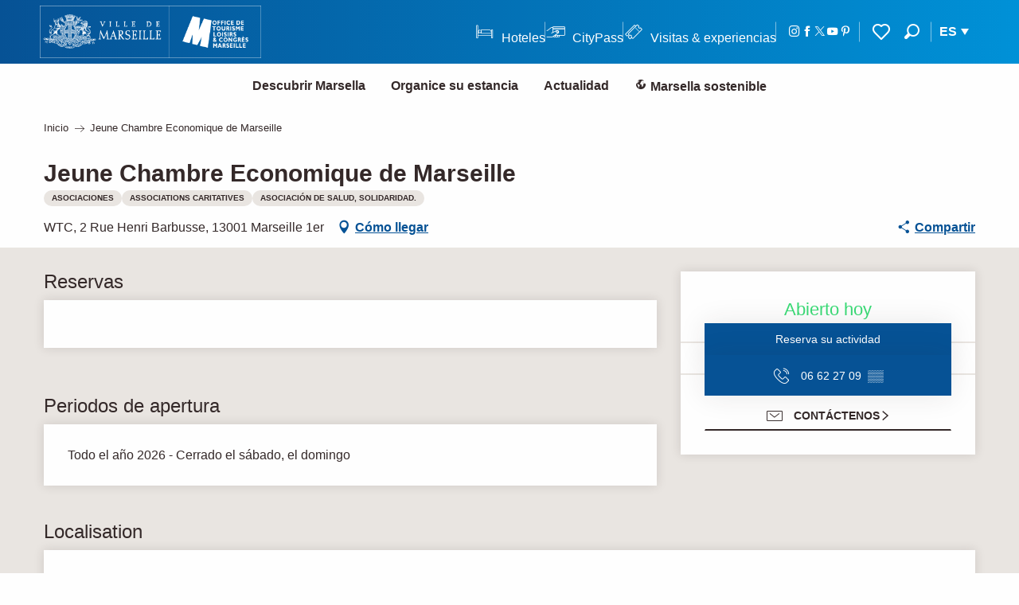

--- FILE ---
content_type: text/html; charset=UTF-8
request_url: https://www.marseille-tourisme.com/es/ofertas/jeune-chambre-economique-de-marseille-marseille-1er-es-3384111/
body_size: 44574
content:
<!doctype html>
<html class="no-js" lang="es-ES"><head><title>Jeune Chambre Economique de Marseille (Marseille 1er) | Oficina de Turismo de Marsella</title><script>window.globals={"ancestors":{"chapter1":"Offres SIT","chapter2":"ORG - Jeune Chambre Economique de Marseille (Marseille 1er) 3384111","chapter3":null},"area":"main","current_lang":"es","current_locale":"es","current_locale_region":"es_ES","env":"prod","languages":["fr","en","es","zh","ja","ko"],"post_id":193270,"post_title":"ORG - Jeune Chambre Economique de Marseille (Marseille 1er) 3384111","post_type":"touristic_sheet","post_modified":"2026-01-09 12:00:44+01:00","sheet_id":3384111,"sheet_current_aspect":"standard","site_key":"marseille-tourisme","tags":{"places":[],"seasons":[],"themes":[],"targets":[]},"woody_options_pages":{"search_url":184330,"weather_url":0,"favorites_url":0},"django":{"app_url":"https:\/\/app.django.travel\/#\/marseille-tourisme?referrer=https%3A%2F%2Fwww.marseille-tourisme.com%2Fes%2Fofertas%2Fjeune-chambre-economique-de-marseille-marseille-1er-es-3384111"},"hawwwai":{"sheet_options":{"nearby_distance_max":"10000"}},"youbook":{"front_api_key":"YoubookMARSEILLEThyOfsHmNzQLZr36Fq4p24Pt6QrMpwKUJym32glspcUrLBER"}}</script><script>(function(e){e.eskalad=e.eskalad?e.eskalad:[],e.eskalad.product="woody",e.eskalad.site_key=e.globals.site_key!==void 0?e.globals.site_key:"empty",e.eskalad.timestamp=l("eskalad_timestamp"),e.eskalad.timestamp==null&&(e.eskalad.timestamp=Math.floor(Date.now()/1e3),s("eskalad_timestamp",e.eskalad.timestamp)),e.eskalad.cid=l("eskalad_cid"),e.eskalad.cid==null&&e.eskalad.timestamp!==void 0&&(e.eskalad.cid=e.eskalad.timestamp,c()),e.eskalad.ga_consent=!0;function c(){e.eskalad.cid.toString().search("\\.")<=0&&fetch("/api/clientid").then(a=>a.json()).then(a=>{a.cid!==void 0&&(e.eskalad.cid=a.cid+"."+e.eskalad.cid,s("eskalad_cid",e.eskalad.cid))}).catch(function(a){console.error("Eskalad fetch: "+a.message)})}function l(a){if(e.localStorage!==void 0&&e.localStorage)try{let t=e.localStorage.getItem(a);return t=t==null||isNaN(t)||t==null||t==""?void 0:t,t}catch(t){console.error(["[ESKALAD]",t])}}function s(a,t){if(e.localStorage!==void 0&&e.localStorage)try{e.localStorage.removeItem(a),e.localStorage.setItem(a,t)}catch(d){console.error(["[ESKALAD]",d])}}})(window);
</script><script src="https://cache.consentframework.com/js/pa/32284/c/a5V2D/stub" referrerpolicy="origin" charset="utf-8"></script><script src="https://choices.consentframework.com/js/pa/32284/c/a5V2D/cmp" referrerpolicy="origin" charset="utf-8" async></script><script>document.addEventListener("DOMContentLoaded",function(){document.querySelectorAll("a[href='#consentframework'],a[href='#cmp']").forEach(function(e){e.removeAttribute("target");e.setAttribute("href","javascript:window.Sddan.cmp.displayUI();")})});</script><meta name="msvalidate.01" content="F3427BE464941AA952E47400E4B32B2A" /><script type="importmap">{"imports":{"jquery":"https:\/\/www.marseille-tourisme.com\/app\/themes\/woody-theme\/src\/lib\/custom\/jquery@3.7.1.min.mjs","woody_lib_utils":"https:\/\/www.marseille-tourisme.com\/app\/dist\/marseille-tourisme\/addons\/woody-lib-utils\/js\/woody-lib-utils.93266841fa.mjs","woody_addon_search_main":"https:\/\/www.marseille-tourisme.com\/app\/dist\/marseille-tourisme\/addons\/woody-addon-search\/js\/woody-addon-search-main.f068d57b37.mjs","woody_addon_search_data":"https:\/\/www.marseille-tourisme.com\/app\/dist\/marseille-tourisme\/addons\/woody-addon-search\/js\/woody-addon-search-data.78cd9c9154.mjs","woody_addon_devtools_main":"https:\/\/www.marseille-tourisme.com\/app\/dist\/marseille-tourisme\/addons\/woody-addon-devtools\/js\/woody-addon-devtools-main.5ef617cfdb.mjs","woody_addon_devtools_tools":"https:\/\/www.marseille-tourisme.com\/app\/dist\/marseille-tourisme\/addons\/woody-addon-devtools\/js\/woody-addon-devtools-tools.54d58a68c5.mjs","woody_addon_devtools_color_palette":"https:\/\/www.marseille-tourisme.com\/app\/dist\/marseille-tourisme\/addons\/woody-addon-devtools\/js\/woody-addon-devtools-color-palette.a8a41da40b.mjs","woody_addon_devtools_style_shift":"https:\/\/www.marseille-tourisme.com\/app\/dist\/marseille-tourisme\/addons\/woody-addon-devtools\/js\/woody-addon-devtools-style-shift.c4f6081742.mjs","woody_addon_devtools_fake_touristic_sheet":"https:\/\/www.marseille-tourisme.com\/app\/dist\/marseille-tourisme\/addons\/woody-addon-devtools\/js\/woody-addon-devtools-fake-touristic-sheet.2cb516cd17.mjs","woody_addon_roadbook_global":"https:\/\/www.marseille-tourisme.com\/app\/dist\/marseille-tourisme\/addons\/woody-addon-roadbook\/js\/woody-addon-roadbook-global.1de3bbb0ed.mjs","woody_addon_roadbook_elements":"https:\/\/www.marseille-tourisme.com\/app\/dist\/marseille-tourisme\/addons\/woody-addon-roadbook\/js\/woody-addon-roadbook-elements.a07c45d753.mjs","woody_addon_roadbook_tools":"https:\/\/www.marseille-tourisme.com\/app\/dist\/marseille-tourisme\/addons\/woody-addon-roadbook\/js\/woody-addon-roadbook-tools.4c62973343.mjs","woody_addon_roadbook_feed":"https:\/\/www.marseille-tourisme.com\/app\/dist\/marseille-tourisme\/addons\/woody-addon-roadbook\/js\/woody-addon-roadbook-feed.75f6c0ef11.mjs","woody_addon_roadbook_front":"https:\/\/www.marseille-tourisme.com\/app\/dist\/marseille-tourisme\/addons\/woody-addon-roadbook\/js\/woody-addon-roadbook-front.e97c97cdf2.mjs","woody_addon_roadbook_django":"https:\/\/www.marseille-tourisme.com\/app\/dist\/marseille-tourisme\/addons\/woody-addon-roadbook\/js\/woody-addon-roadbook-django.d8fae5bb70.mjs","woody_addon_campaigns_blocks":"https:\/\/www.marseille-tourisme.com\/app\/dist\/marseille-tourisme\/addons\/woody-addon-claims\/js\/woody-addon-campaigns-blocks.cd7b0fdfb1.mjs","woody_addon_claims_blocks":"https:\/\/www.marseille-tourisme.com\/app\/dist\/marseille-tourisme\/addons\/woody-addon-claims\/js\/woody-addon-claims-blocks.d6b0ec349c.mjs","woody_addon_favorites_tools":"https:\/\/www.marseille-tourisme.com\/app\/dist\/marseille-tourisme\/addons\/woody-addon-favorites\/js\/woody-addon-favorites-tools.493a0ea33a.mjs","woody_addon_favorites_btn":"https:\/\/www.marseille-tourisme.com\/app\/dist\/marseille-tourisme\/addons\/woody-addon-favorites\/js\/woody-addon-favorites-btn.371d024552.mjs","woody_addon_favorites_cart":"https:\/\/www.marseille-tourisme.com\/app\/dist\/marseille-tourisme\/addons\/woody-addon-favorites\/js\/woody-addon-favorites-cart.76fc575ef3.mjs","woody_addon_favorites_sections":"https:\/\/www.marseille-tourisme.com\/app\/dist\/marseille-tourisme\/addons\/woody-addon-favorites\/js\/woody-addon-favorites-sections.3c8fc8f133.mjs","woody_addon_youbook_main":"https:\/\/www.marseille-tourisme.com\/app\/dist\/marseille-tourisme\/addons\/woody-addon-youbook\/js\/woody-addon-youbook-main.f065f4024d.mjs"}}</script><link rel="preconnect" href="https://cache.consentframework.com" crossorigin><link rel="preconnect" href="https://choices.consentframework.com" crossorigin><link rel="preconnect" href="https://fonts.gstatic.com" crossorigin><link rel="preconnect" href="https://fonts.googleapis.com" crossorigin><link rel="preconnect" href="https://www.googletagmanager.com" crossorigin><link rel="preconnect" href="https://woody.cloudly.space" crossorigin><link rel="preconnect" href="https://api.cloudly.space" crossorigin><script>window.dataLayer=window.dataLayer?window.dataLayer:[];window.dataLayer.push({"event":"globals","data":{"env":"prod","site_key":"marseille-tourisme","page":{"id_page":193270,"name":"ORG &#8211; Jeune Chambre Economique de Marseille (Marseille 1er) #3384111","page_type":"touristic_sheet","tags":{"places":[],"seasons":[],"themes":[],"targets":[]}},"lang":"es","area":"main","rdbk":{"enable":false},"sheet":{"id_sheet":3384111,"id_sit":"sitra2i-MARSEILLE--STANDARD-5564843","id_reservation":"5564843","name":"Jeune Chambre Economique de Marseille - Marseille 1er","type":"Organismes","bordereau":"ORG","city":"Marseille 1er"}}});</script><script>(function(w,d,s,l,i) { w[l]=w[l]||[]; w[l].push({ 'gtm.start': new Date().getTime(),event: 'gtm.js' }); var f=d.getElementsByTagName(s)[0], j=d.createElement(s),dl=l!='dataLayer'? '&l='+l:''; j.async=true; j.src='https://www.googletagmanager.com/gtm.js?id='+i+dl; f.parentNode.insertBefore(j,f); })(window,document,'script','dataLayer','GTM-KVGQTKX');</script><link rel="canonical" href="https://www.marseille-tourisme.com/es/ofertas/jeune-chambre-economique-de-marseille-marseille-1er-es-3384111/"/><meta charset="UTF-8"/><meta http-equiv="X-UA-Compatible" content="IE=edge"/><meta name="generator" content="Raccourci Agency - WP"/><meta name="viewport" content="width=device-width,initial-scale=1"/><meta name="robots" content="max-snippet:-1, max-image-preview:large, max-video-preview:-1"/><meta property="og:type" content="website"/><meta property="og:url" content="https://www.marseille-tourisme.com/es/ofertas/jeune-chambre-economique-de-marseille-marseille-1er-es-3384111/"/><meta name="twitter:card" content="summary"/><meta property="og:site_name" content="Oficina de Turismo de Marsella"/><meta property="og:locale" content="es_ES"/><meta property="og:locale:alternate" content="fr_FR"/><meta property="og:locale:alternate" content="en_GB"/><meta property="og:locale:alternate" content="zh_CN"/><meta property="og:locale:alternate" content="ja_JP"/><meta property="og:locale:alternate" content="ko_KR"/><meta name="description" property="og:description" content=""/><meta property="og:title" content="Jeune Chambre Economique de Marseille - Marseille 1er"/><meta name="twitter:title" content="Jeune Chambre Economique de Marseille - Marseille 1er"/><meta name="twitter:description" content=""/><meta name="format-detection" content="telephone=no"/><meta property="og:image" content=""/><meta name="twitter:image" content=""/><meta name="thumbnail" content=""/><script type="application/ld+json" class="woody-schema-graph">{"@context":"https:\/\/schema.org","@graph":[{"@type":"WebSite","url":"https:\/\/www.marseille-tourisme.com","name":"Oficina de Turismo de Marsella","description":"Web oficial de la Oficina de Turismo y Congresos de Marsella","potentialAction":[{"@type":"SearchAction","target":"https:\/\/www.marseille-tourisme.com\/es\/busqueda\/?query={search_term_string}","query-input":"required name=search_term_string"}]},{"@type":"WebPage","url":"https:\/\/www.marseille-tourisme.com\/es\/ofertas\/jeune-chambre-economique-de-marseille-marseille-1er-es-3384111\/","headline":"ORG \u2013 Jeune Chambre Economique de Marseille (Marseille 1er) #3384111 | Oficina de Turismo de Marsella","inLanguage":"es","datePublished":"2026-01-09 11:00:43","dateModified":"2026-01-09 11:00:44","description":""},{"@type":"LocalBusiness","name":"Jeune Chambre Economique de Marseille","description":"","url":"https:\/\/www.marseille-tourisme.com\/es\/ofertas\/jeune-chambre-economique-de-marseille-marseille-1er-es-3384111\/","geo":{"@type":"GeoCoordinates","latitude":"43.288294","longitude":"5.380286"},"address":{"@type":"PostalAddress","streetAddress":"WTC2 Rue Henri Barbusse","addressLocality":"Marseille 1er","postalCode":"13001","addressCountry":"FRANCE"},"location":{"@type":"Place","name":"Direcci\u00f3n","address":{"@type":"PostalAddress","streetAddress":"WTC2 Rue Henri Barbusse","addressLocality":"Marseille 1er","postalCode":"13001","addressCountry":"FRANCE"},"geo":{"@type":"GeoCoordinates","latitude":"43.288294","longitude":"5.380286"}},"telephone":["06 62 27 09 06"]}]}</script><style>img:is([sizes="auto" i], [sizes^="auto," i]) { contain-intrinsic-size: 3000px 1500px }</style><link rel="alternate" href="https://www.marseille-tourisme.com/offres/jeune-chambre-economique-de-marseille-marseille-1er-fr-3384111/" hreflang="fr" /><link rel="alternate" href="https://www.marseille-tourisme.com/en/offers/jeune-chambre-economique-de-marseille-marseille-1er-en-3384111/" hreflang="en" /><link rel="alternate" href="https://www.marseille-tourisme.com/es/ofertas/jeune-chambre-economique-de-marseille-marseille-1er-es-3384111/" hreflang="es" /><script>
window._wpemojiSettings = {"baseUrl":"https:\/\/s.w.org\/images\/core\/emoji\/16.0.1\/72x72\/","ext":".png","svgUrl":"https:\/\/s.w.org\/images\/core\/emoji\/16.0.1\/svg\/","svgExt":".svg","source":{"concatemoji":"https:\/\/www.marseille-tourisme.com\/wp\/wp-includes\/js\/wp-emoji-release.min.js?ver=6.8.2"}};
/*! This file is auto-generated */
!function(s,n){var o,i,e;function c(e){try{var t={supportTests:e,timestamp:(new Date).valueOf()};sessionStorage.setItem(o,JSON.stringify(t))}catch(e){}}function p(e,t,n){e.clearRect(0,0,e.canvas.width,e.canvas.height),e.fillText(t,0,0);var t=new Uint32Array(e.getImageData(0,0,e.canvas.width,e.canvas.height).data),a=(e.clearRect(0,0,e.canvas.width,e.canvas.height),e.fillText(n,0,0),new Uint32Array(e.getImageData(0,0,e.canvas.width,e.canvas.height).data));return t.every(function(e,t){return e===a[t]})}function u(e,t){e.clearRect(0,0,e.canvas.width,e.canvas.height),e.fillText(t,0,0);for(var n=e.getImageData(16,16,1,1),a=0;a<n.data.length;a++)if(0!==n.data[a])return!1;return!0}function f(e,t,n,a){switch(t){case"flag":return n(e,"\ud83c\udff3\ufe0f\u200d\u26a7\ufe0f","\ud83c\udff3\ufe0f\u200b\u26a7\ufe0f")?!1:!n(e,"\ud83c\udde8\ud83c\uddf6","\ud83c\udde8\u200b\ud83c\uddf6")&&!n(e,"\ud83c\udff4\udb40\udc67\udb40\udc62\udb40\udc65\udb40\udc6e\udb40\udc67\udb40\udc7f","\ud83c\udff4\u200b\udb40\udc67\u200b\udb40\udc62\u200b\udb40\udc65\u200b\udb40\udc6e\u200b\udb40\udc67\u200b\udb40\udc7f");case"emoji":return!a(e,"\ud83e\udedf")}return!1}function g(e,t,n,a){var r="undefined"!=typeof WorkerGlobalScope&&self instanceof WorkerGlobalScope?new OffscreenCanvas(300,150):s.createElement("canvas"),o=r.getContext("2d",{willReadFrequently:!0}),i=(o.textBaseline="top",o.font="600 32px Arial",{});return e.forEach(function(e){i[e]=t(o,e,n,a)}),i}function t(e){var t=s.createElement("script");t.src=e,t.defer=!0,s.head.appendChild(t)}"undefined"!=typeof Promise&&(o="wpEmojiSettingsSupports",i=["flag","emoji"],n.supports={everything:!0,everythingExceptFlag:!0},e=new Promise(function(e){s.addEventListener("DOMContentLoaded",e,{once:!0})}),new Promise(function(t){var n=function(){try{var e=JSON.parse(sessionStorage.getItem(o));if("object"==typeof e&&"number"==typeof e.timestamp&&(new Date).valueOf()<e.timestamp+604800&&"object"==typeof e.supportTests)return e.supportTests}catch(e){}return null}();if(!n){if("undefined"!=typeof Worker&&"undefined"!=typeof OffscreenCanvas&&"undefined"!=typeof URL&&URL.createObjectURL&&"undefined"!=typeof Blob)try{var e="postMessage("+g.toString()+"("+[JSON.stringify(i),f.toString(),p.toString(),u.toString()].join(",")+"));",a=new Blob([e],{type:"text/javascript"}),r=new Worker(URL.createObjectURL(a),{name:"wpTestEmojiSupports"});return void(r.onmessage=function(e){c(n=e.data),r.terminate(),t(n)})}catch(e){}c(n=g(i,f,p,u))}t(n)}).then(function(e){for(var t in e)n.supports[t]=e[t],n.supports.everything=n.supports.everything&&n.supports[t],"flag"!==t&&(n.supports.everythingExceptFlag=n.supports.everythingExceptFlag&&n.supports[t]);n.supports.everythingExceptFlag=n.supports.everythingExceptFlag&&!n.supports.flag,n.DOMReady=!1,n.readyCallback=function(){n.DOMReady=!0}}).then(function(){return e}).then(function(){var e;n.supports.everything||(n.readyCallback(),(e=n.source||{}).concatemoji?t(e.concatemoji):e.wpemoji&&e.twemoji&&(t(e.twemoji),t(e.wpemoji)))}))}((window,document),window._wpemojiSettings);
</script><link rel='preload' as='style' onload='this.onload=null;this.rel="stylesheet"' id='addon-search-stylesheet-css' href='https://www.marseille-tourisme.com/app/dist/marseille-tourisme/addons/woody-addon-search/css/woody-addon-search.4e0867669a.css?ver=2.1.3' media='screen' /><noscript><link rel='stylesheet' id='addon-search-stylesheet-css' href='https://www.marseille-tourisme.com/app/dist/marseille-tourisme/addons/woody-addon-search/css/woody-addon-search.4e0867669a.css?ver=2.1.3' media='screen' /></noscript><link rel='preload' as='style' onload='this.onload=null;this.rel="stylesheet"' id='addon-django-stylesheet-css' href='https://www.marseille-tourisme.com/app/dist/marseille-tourisme/addons/woody-addon-django/css/woody-addon-django.84df40ead7.css?ver=2.7.29' media='screen' /><noscript><link rel='stylesheet' id='addon-django-stylesheet-css' href='https://www.marseille-tourisme.com/app/dist/marseille-tourisme/addons/woody-addon-django/css/woody-addon-django.84df40ead7.css?ver=2.7.29' media='screen' /></noscript><link rel='stylesheet' id='woody-sheet-stylesheet-css' href='https://www.marseille-tourisme.com/app/dist/marseille-tourisme/addons/woody-addon-hawwwai/css/front/hawwwai-touristic-sheet.ebf78ef83d.css?ver=2.5.140' media='all' /><link rel='preload' as='style' onload='this.onload=null;this.rel="stylesheet"' id='addon-campaigns-stylesheet-css' href='https://www.marseille-tourisme.com/app/dist/marseille-tourisme/addons/woody-addon-claims/css/woody-addon-campaigns.1a1f82fdef.css' media='all' /><noscript><link rel='stylesheet' id='addon-campaigns-stylesheet-css' href='https://www.marseille-tourisme.com/app/dist/marseille-tourisme/addons/woody-addon-claims/css/woody-addon-campaigns.1a1f82fdef.css' media='all' /></noscript><link rel='preload' as='style' onload='this.onload=null;this.rel="stylesheet"' id='addon-youbook-css-css' href='https://www.marseille-tourisme.com/app/dist/marseille-tourisme/addons/woody-addon-youbook/css/woody-addon-youbook.d6f0bdd360.css?ver=6.8.2' media='all' /><noscript><link rel='stylesheet' id='addon-youbook-css-css' href='https://www.marseille-tourisme.com/app/dist/marseille-tourisme/addons/woody-addon-youbook/css/woody-addon-youbook.d6f0bdd360.css?ver=6.8.2' media='all' /></noscript><link rel='preload' as='style' onload='this.onload=null;this.rel="stylesheet"' id='leaflet_css-css' href='https://tiles.touristicmaps.com/libs/tmaps.min.css' media='all' /><noscript><link rel='stylesheet' id='leaflet_css-css' href='https://tiles.touristicmaps.com/libs/tmaps.min.css' media='all' /></noscript><link rel='preload' as='style' onload='this.onload=null;this.rel="stylesheet"' id='google-font-montserrat400500700800-css' href='https://fonts.googleapis.com/css?family=Montserrat:400,500,700,800' media='all' /><noscript><link rel='stylesheet' id='google-font-montserrat400500700800-css' href='https://fonts.googleapis.com/css?family=Montserrat:400,500,700,800' media='all' /></noscript><link rel='stylesheet' id='main-stylesheet-css' href='https://www.marseille-tourisme.com/app/dist/marseille-tourisme/css/main_tourisme-1c80913fb1.css' media='screen' /><link rel='preload' as='style' onload='this.onload=null;this.rel="stylesheet"' id='wicon-stylesheet-css' href='https://www.marseille-tourisme.com/app/dist/marseille-tourisme/css/wicon-ff1755eeea.css' media='screen' /><noscript><link rel='stylesheet' id='wicon-stylesheet-css' href='https://www.marseille-tourisme.com/app/dist/marseille-tourisme/css/wicon-ff1755eeea.css' media='screen' /></noscript><link rel='stylesheet' id='print-stylesheet-css' href='https://www.marseille-tourisme.com/app/dist/marseille-tourisme/css/print-9bdf04fc65.css' media='print' /><script defer src="https://www.marseille-tourisme.com/app/dist/marseille-tourisme/addons/woody-addon-search/js/woody-addon-search.963aa0a249.js?ver=2.1.3" id="addon-search-javascripts-js"></script><script defer src="https://www.marseille-tourisme.com/app/themes/woody-theme/src/js/static/obf.min.js?ver=1.88.153" id="obf-js"></script><script defer src="https://www.marseille-tourisme.com/app/dist/marseille-tourisme/addons/woody-addon-eskalad/js/events/eskalad.c2bde38840.js?ver=6.3.3" id="woody-addon-eskalad-js"></script><script defer src="https://www.marseille-tourisme.com/app/dist/marseille-tourisme/addons/woody-addon-eskalad/js/events/eskalad-page.5d2af865c3.js?ver=6.3.3" id="woody-addon-eskalad-page-js"></script><script id="jquery-js-before">
window.siteConfig = {"site_key":"marseille-tourisme","login":"public_marseille-tourisme_website","password":"955fd9a13c61fa50e43710df3b095fcf","token":"MWM2YWY4M2U1ZmZkOlFSWlVEUTliYkFoVUZCVUJXQTlhQkV0TVhCQkhEeFVKVkR4QkJBUkxXaEZROkNGWURCd0lCVWxRR0JWQlZWd0lEVVFNTUFGSUVWZ0lDQWdFR1dGTmVVQU09","mapProviderKeys":{"otmKey":"b3733eca300c9037a8e9bed776d62877b3ef2464afb18fc345ffa4f59f5130db","gmKey":"AIzaSyAIWyOS5ifngsd2S35IKbgEXXgiSAnEjsw"},"api_url":"https:\/\/api.tourism-system.com","api_render_url":"https:\/\/api.tourism-system.com","current_lang":"es","current_season":null,"languages":["fr","en","es","zh","ja","ko"],"pll_options":{"browser":0,"rewrite":1,"hide_default":1,"force_lang":1,"redirect_lang":1,"media_support":1,"uninstall":0,"sync":["taxonomies"],"post_types":["touristic_sheet","short_link","woody_topic","woody_rdbk_leaflets","woody_rdbk_feeds","youbook_product","testimony","profile"],"taxonomies":["themes","places","seasons","targets","expression_category","profile_category","leaflet_category","visitor_category","accommodation_category","mobility_category","channel_category","trip_duration"],"domains":{"fr":"https:\/\/www.marseille-tourisme.com","en":"https:\/\/www.marseille-tourisme.com\/en"},"version":"3.5.4","first_activation":1584527836,"media":{"duplicate":0},"default_lang":"fr","previous_version":"3.5.3"}};
window.useLeafletLibrary=1;window.DrupalAngularConfig=window.DrupalAngularConfig || {};window.DrupalAngularConfig.mapProviderKeys={"otmKey":"b3733eca300c9037a8e9bed776d62877b3ef2464afb18fc345ffa4f59f5130db","gmKey":"AIzaSyAIWyOS5ifngsd2S35IKbgEXXgiSAnEjsw"};
</script><script type="module" src="https://www.marseille-tourisme.com/app/themes/woody-theme/src/lib/custom/jquery@3.7.1.min.mjs" id="jquery-js"></script><script defer src="https://www.marseille-tourisme.com/app/themes/woody-theme/src/lib/custom/moment-with-locales@2.22.2.min.js" id="jsdelivr_moment-js"></script><script id="woody-sheet-js-extra">
var __hw = {"SECTIONS.TOURISM.SHEET.PERIODS.TODAY":"Hoy","SECTIONS.TOURISM.SHEET.PERIODS.HAPPENING":"Sucediendo","SECTIONS.TOURISM.SHEET.PERIODS.ENDED":"Encima","SECTIONS.TOURISM.SHEET.PERIODS.ENDED_FOR_TODAY":"Encima por ho","SECTIONS.TOURISM.SHEET.PERIODS.FROM_TODAY":"Desde hoy","SECTIONS.TOURISM.SHEET.PERIODS.FROM":"Del","SECTIONS.TOURISM.SHEET.PERIODS.UNTIL_TODAY":"hasta hoy","SECTIONS.TOURISM.SHEET.PERIODS.TO":"hasta","SECTIONS.TOURISM.SHEET.PERIODS.UNTIL":"al","SECTIONS.TOURISM.SHEET.PERIODS.UNTIL_LONG":"hasta el","SECTIONS.TOURISM.SHEET.PERIODS.ON":"El","SECTIONS.TOURISM.SHEET.PERIODS.OPENED":"Abierto","SECTIONS.TOURISM.SHEET.PERIODS.CLOSED":"Cerrado","SECTIONS.TOURISM.SHEET.PERIODS.CLOSEDFORTODAY":"Cerrado por hoy","SECTIONS.TOURISM.SHEET.PERIODS.UNDEFINED":"Horas no resueltas","SECTIONS.TOURISM.SHEET.PERIODS.NOW":"Ahora","GLOBAL.TIMES.TO":"a"};
</script><script defer src="https://www.marseille-tourisme.com/app/dist/marseille-tourisme/addons/woody-addon-hawwwai/js/sheet-bundle.7fecec0205.js?ver=2.5.140" id="woody-sheet-js"></script><script defer src="https://www.marseille-tourisme.com/app/themes/woody-theme/src/lib/npm/swiper/dist/js/swiper.min.js?ver=4.5.1" id="jsdelivr_swiper-js"></script><script type="module" src="https://www.marseille-tourisme.com/app/dist/marseille-tourisme/addons/woody-addon-claims/js/woody-addon-claims.094619d2c3.mjs" id="addon-claims-javascripts-js"></script><script type="module" src="https://www.marseille-tourisme.com/app/dist/marseille-tourisme/addons/woody-addon-favorites/js/woody-addon-favorites.c46dfed72b.mjs" id="addon-favorites-javascripts-js"></script><script defer src="https://www.marseille-tourisme.com/app/themes/woody-theme/src/lib/custom/moment-timezone-with-data.min.js" id="jsdelivr_moment_tz-js"></script><script defer src="https://www.marseille-tourisme.com/app/dist/marseille-tourisme/addons/woody-addon-youbook/js/woody-addon-youbook.7cf1373f30.js?ver=3.8.0" id="addon-youbook-script-js"></script><script defer src="https://www.marseille-tourisme.com/app/themes/woody-theme/src/lib/npm/flatpickr/dist/flatpickr.min.js?ver=4.5.7" id="jsdelivr_flatpickr-js"></script><script defer src="https://www.marseille-tourisme.com/app/themes/woody-theme/src/lib/npm/flatpickr/dist/l10n/es.js?ver=4.5.7" id="jsdelivr_flatpickr_l10n-js"></script><script defer src="https://www.marseille-tourisme.com/app/themes/woody-theme/src/lib/custom/nouislider@10.1.0.min.js" id="jsdelivr_nouislider-js"></script><script defer src="https://www.marseille-tourisme.com/app/themes/woody-theme/src/lib/custom/lazysizes@4.1.2.min.js" id="jsdelivr_lazysizes-js"></script><script defer src="https://www.marseille-tourisme.com/app/themes/woody-theme/src/lib/custom/js.cookie@2.2.1.min.js" id="jsdelivr_jscookie-js"></script><script defer src="https://www.marseille-tourisme.com/app/themes/woody-theme/src/lib/custom/rellax@1.10.1.min.js" id="jsdelivr_rellax-js"></script><script defer src="https://www.marseille-tourisme.com/app/themes/woody-theme/src/lib/custom/iframeResizer@4.3.7.min.js?ver=4.3.7" id="jsdelivr_iframeresizer-js"></script><script defer src="https://www.marseille-tourisme.com/app/themes/woody-theme/src/lib/npm/plyr/dist/plyr.min.js?ver=3.6.8" id="jsdelivr_plyr-js"></script><script defer src="https://www.marseille-tourisme.com/wp/wp-includes/js/dist/hooks.min.js?ver=4d63a3d491d11ffd8ac6" id="wp-hooks-js"></script><script defer src="https://www.marseille-tourisme.com/wp/wp-includes/js/dist/i18n.min.js?ver=5e580eb46a90c2b997e6" id="wp-i18n-js"></script><script defer src="https://www.marseille-tourisme.com/app/themes/woody-theme/src/js/static/i18n-ltr.min.js?ver=1.88.153" id="wp-i18n-ltr-js"></script><script defer src="https://tiles.touristicmaps.com/libs/leaflet.min.js" id="touristicmaps_leaflet-js"></script><script defer src="https://tiles.touristicmaps.com/libs/tangram.min.js" id="touristicmaps_tangram-js"></script><script defer src="https://tiles.touristicmaps.com/libs/markercluster.min.js" id="touristicmaps_cluster-js"></script><script defer src="https://tiles.touristicmaps.com/libs/locate.min.js" id="touristicmaps_locate-js"></script><script defer src="https://tiles.touristicmaps.com/libs/geocoder.min.js" id="touristicmaps_geocoder-js"></script><script defer src="https://tiles.touristicmaps.com/libs/fullscreen.min.js" id="touristicmaps_fullscreen-js"></script><script defer src="https://maps.googleapis.com/maps/api/js?key=AIzaSyAIWyOS5ifngsd2S35IKbgEXXgiSAnEjsw&amp;v=3.33&amp;libraries=geometry,places" id="gg_maps-js"></script><script defer src="https://api.tourism-system.com/render/assets/scripts/raccourci/universal-mapV2.min.js" id="hawwwai_universal_map-js"></script><script defer src="https://www.marseille-tourisme.com/app/dist/marseille-tourisme/js/main-a23eda8f6a.js" id="main-javascripts-js"></script><link rel="shortcut icon" type="image/x-icon" href="https://www.marseille-tourisme.com/app/dist/marseille-tourisme/favicon/favicon-tourism/favicon-tourism-12d9166aae.ico"><link rel="shortcut icon" type="image/png" href=""><link rel="apple-touch-icon" sizes="32x32" href=""><link rel="apple-touch-icon" sizes="64x64" href=""><link rel="apple-touch-icon" sizes="120x120" href=""><link rel="apple-touch-icon" sizes="180x180" href=""><link rel="apple-touch-icon" sizes="152x152" href=""><link rel="apple-touch-icon" sizes="167x167" href=""><link rel="icon" sizes="192x192" href=""><link rel="icon" sizes="128x128" href=""></head><body class="wp-singular touristic_sheet-template-default single single-touristic_sheet postid-193270 wp-theme-woody-theme wp-child-theme-marseille-tourisme prod apirender apirender-wordpress woody-hawwwai-sheet sheet-v2 sheet-org">
            <noscript><iframe src="https://www.googletagmanager.com/ns.html?id=GTM-KVGQTKX" height="0" width="0" style="display:none;visibility:hidden"></iframe></noscript>
        
            
    
    <div class="main-wrapper flex-container flex-dir-column">
                                <div class="woody-component-headnavs">
    
                        <ul class="tools list-unstyled flex-container align-middle">
                                                                                        <li >
                                                                    <a class="no-ext mobile-menu-tool hide-for-xlarge" href="https://www.marseille-tourisme.com/es/" target="_self" title="Inicio" >
                                                                                    <span class="wicon wicon--23-maison"></span>
                                                                                                                    </a>
                                                            </li>
                                                                                                <li >
                                                                    <a class="no-ext mobile-menu-tool hide-for-xlarge" href="https://www.marseille-tourisme.com/es/organice-su-estancia/buscar-alojamiento-en-marsella/hoteles-en-marsella/" target="_blank" title="Hoteles" >
                                                                                    <span class="wicon wicon--04-lit"></span>
                                                                                                                    </a>
                                                            </li>
                                                                                                <li >
                                                                    <a class="no-ext mobile-menu-tool hide-for-xlarge" href="https://www.marseille-tourisme.com/en/experience/marseille-citypass/" target="_blank" title="CityPass" >
                                                                                    <span class="wicon wicon--05-carte-de-credit"></span>
                                                                                                                    </a>
                                                            </li>
                                                                                                <li >
                                                                    <a class="no-ext mobile-menu-tool hide-for-xlarge" href="https://www.marseille-tourisme.com/en/experience/" target="_blank" title="Visitas &amp; experiencias" >
                                                                                    <span class="wicon wicon--06-tickets"></span>
                                                                                                                    </a>
                                                            </li>
                                                                                                                                <li class="favorites-tool"><div class="woody-component-favorites-block tpl_01">
        <span class="woody-favorites-cart obf" data-obf="aHR0cHM6Ly93d3cubWFyc2VpbGxlLXRvdXJpc21lLmNvbS9lcy9vZmVydGFzL2pldW5lLWNoYW1icmUtZWNvbm9taXF1ZS1kZS1tYXJzZWlsbGUtbWFyc2VpbGxlLTFlci1lcy0zMzg0MTExLw==" data-favtarget="https://www.marseille-tourisme.com/es/ofertas/jeune-chambre-economique-de-marseille-marseille-1er-es-3384111/" title="Favoris" data-label="Favoris">
                                <div>
                <i class="wicon wicon-060-favoris" aria-hidden="true"></i>
                <span class="show-for-sr">Voir les favoris</span>
                <span class="counter is-empty"></span>
            </div>
                </span>
    </div>
</li>
                                                    <li class="search-tool"><div role="button" aria-label="Buscar" class="search-toggler-wrapper woody-component-esSearch-block" tabindex="0">
    <span class="esSearch-button results-toggler" data-label="Buscar" title="Buscar">
        <span class="wicon wicon-053-loupe-par-defaut search-icon" aria-hidden="true"></span>
        <span class="show-for-sr">Rechercher</span>
        <span class="button-label" data-label="Buscar"></span>
    </span>
</div>
</li>
                                                    <li class="lang_switcher-tool"><div class="woody-lang_switcher woody-lang_switcher-reveal tpl_01" data-label="Lengua" role="button" aria-label="Choix de la langue"><div class="lang_switcher-button" data-label="Lengua"  tabindex="0"><div class="es" data-lang="es">es</div></div></div></li>
                                            </ul>
            
    

            <header class="woody-component-header site-header show-for-xlarge" data-click-open="true" data-disable-hover="true" data-dropdown-menu="data-dropdown-menu" data-sticky-container="data-sticky-container">
    <div class="main-menu-wrapper">
        <nav class="quick-menu-wrapper bg-primary flex-container wrap align-middle">
            <a class="menuLogo" href="https://www.marseille-tourisme.com/es/"><img src="https://www.marseille-tourisme.com/app/themes/marseille-tourisme/bloc-ot-ville-blanc.png" alt="Oficina de Turismo y Congresos de Marsella" /></a>
            <ul class="flex-container list-unstyled quick-links align-middle">
                                                            <li class="quick-item">
                                                            <div data-obf="aHR0cHM6Ly93d3cubWFyc2VpbGxlLXRvdXJpc21lLmNvbS9lcy9vcmdhbmljZS1zdS1lc3RhbmNpYS9idXNjYXItYWxvamFtaWVudG8tZW4tbWFyc2VsbGEvaG90ZWxlcy1lbi1tYXJzZWxsYS8=" data-target="_blank" class="obf no-ext">
                                                                                <span class="wicon wicon--04-lit"></span>
                                                                        <span class="menuLink-title">Hoteles</span>
                                </div>
                                                                                </li>
                                            <li class="quick-item">
                                                            <div data-obf="aHR0cHM6Ly93d3cubWFyc2VpbGxlLXRvdXJpc21lLmNvbS9lbi9leHBlcmllbmNlL21hcnNlaWxsZS1jaXR5cGFzcy8=" data-target="_blank" class="obf no-ext">
                                                                                <span class="wicon wicon--05-carte-de-credit"></span>
                                                                        <span class="menuLink-title">CityPass</span>
                                </div>
                                                                                </li>
                                            <li class="quick-item">
                                                            <div data-obf="aHR0cHM6Ly93d3cubWFyc2VpbGxlLXRvdXJpc21lLmNvbS9lbi9leHBlcmllbmNlLw==" data-target="_blank" class="obf no-ext">
                                                                                <span class="wicon wicon--06-tickets"></span>
                                                                        <span class="menuLink-title">Visitas &amp; experiencias</span>
                                </div>
                                                                                </li>
                                                                                                <li class="social-item social-first">
                            <div data-obf="aHR0cHM6Ly93d3cuaW5zdGFncmFtLmNvbS9jaG9vc2VtYXJzZWlsbGUv" data-target="_blank" class="obf no-ext">
                                                                        <span class="wicon menuLink-wicon wicon-011-instagram"></span>
                                                            </div>
                        </li>
                                            <li class="social-item ">
                            <div data-obf="aHR0cHM6Ly93d3cuZmFjZWJvb2suY29tL2Nob29zZW1hcnNlaWxsZS8=" data-target="_blank" class="obf no-ext">
                                                                        <span class="wicon menuLink-wicon wicon-000-facebook"></span>
                                                            </div>
                        </li>
                                            <li class="social-item ">
                            <div data-obf="aHR0cHM6Ly90d2l0dGVyLmNvbS9jaG9vc2VtYXJzZWlsbGU=" data-target="_blank" class="obf no-ext">
                                                                        <span class="wicon menuLink-wicon wicon-002-twitter"></span>
                                                            </div>
                        </li>
                                            <li class="social-item ">
                            <div data-obf="aHR0cHM6Ly93d3cueW91dHViZS5jb20vdXNlci8xM21hcnNlaWxsZXRvdXJpc21l" data-target="_blank" class="obf no-ext">
                                                                        <span class="wicon menuLink-wicon wicon-004-youtube"></span>
                                                            </div>
                        </li>
                                            <li class="social-item ">
                            <div data-obf="aHR0cHM6Ly93d3cucGludGVyZXN0LmZyL2Nob29zZW1hcnNlaWxsZS8=" data-target="_blank" class="obf no-ext">
                                                                        <span class="wicon menuLink-wicon wicon-005-pinterest"></span>
                                                            </div>
                        </li>
                                                </ul>
        </nav>

        <nav class="top-bar title-ba bg-white" id="main-menu">
            <ul class="menu dropdown horizontal align-center align-middle fullwidth-dropdowns">
                                    <li class=" is-dropdown-submenu-parent">
                        <a href="https://www.marseille-tourisme.com/es/descubrir-marsella/" target="_self" data-post-id="183156">
                                                                                    <span class="menuLink-title">Descubrir Marsella</span>
                                                    </a>
                                                    <ul class="menu is-dropdown-submenu" data-link-parent="183156" data-title="Descubrir Marsella">
                                <li class="grid-container"><div class="grid_2col_tpl_05 grid-x align-middle  grid-padding-x grid-padding-y"><div class="cell large-9 xmedium-down-order-9"><div class="grid_3col_tpl_01 grid-x medium-up-3 align-center align-top  grid-padding-x grid-padding-y"><div class="cell small-down-order-9"><a class="woody-component woody-component-nav-item-image tpl_06 isRel bg-black bgimg-op-75 " href="https://www.marseille-tourisme.com/es/descubrir-marsella/lugares-imprescindibles-de-marsella/" data-post-id="183178" target="_self"><figure itemscope itemtype="http://schema.org/ImageObject" class="isRel imageObject menuLinkMediaWrapper"><noscript><img class="imageObject-img img-responsive a42-ac-replace-img" src="https://www.marseille-tourisme.com/app/uploads/marseille-tourisme/2020/07/thumbs/mucem-majorleotcm-640x480.jpg" alt="La Nouvelle Major, vue de la résille du Mucem" itemprop="thumbnail"/></noscript><img class="imageObject-img img-responsive lazyload a42-ac-replace-img" src="/app/themes/woody-theme/src/img/blank/ratio_4_3.webp" data-src="https://www.marseille-tourisme.com/app/uploads/marseille-tourisme/2020/07/thumbs/mucem-majorleotcm-640x480.jpg" data-sizes="auto" data-srcset="https://www.marseille-tourisme.com/app/uploads/marseille-tourisme/2020/07/thumbs/mucem-majorleotcm-360x270.jpg 360w, https://www.marseille-tourisme.com/app/uploads/marseille-tourisme/2020/07/thumbs/mucem-majorleotcm-640x480.jpg 640w, https://www.marseille-tourisme.com/app/uploads/marseille-tourisme/2020/07/thumbs/mucem-majorleotcm-1200x900.jpg 1200w, https://www.marseille-tourisme.com/app/uploads/marseille-tourisme/2020/07/thumbs/mucem-majorleotcm-1920x1440.jpg 1920w" alt="La Nouvelle Major, vue de la résille du Mucem" itemprop="thumbnail"/><meta itemprop="datePublished" content="2020-07-30 12:31:48"></figure><div class="nav-item-section fullcenterbox"><div class="menuLink-titles"><div class="menuLink-texts has-title"><span class="menuLink-title block-span">Imprescindibles</span></div></div></div></a></div><div class="cell small-down-order-9"><a class="woody-component woody-component-nav-item-image tpl_06 isRel bg-black bgimg-op-75 " href="https://www.marseille-tourisme.com/es/descubrir-marsella/calanques-playas-y-naturaleza/las-calanques-de-marsella/" data-post-id="183180" target="_self"><figure itemscope itemtype="http://schema.org/ImageObject" class="isRel imageObject menuLinkMediaWrapper"><noscript><img class="imageObject-img img-responsive a42-ac-replace-img" src="https://www.marseille-tourisme.com/app/uploads/marseille-tourisme/2020/05/thumbs/calanques-sormiou-petit-portobjimagesotcm-640x480.jpg" alt="Petit port de la Calanque de Sormiou, barque et eau turquoise à Marseille en Provence" itemprop="thumbnail"/></noscript><img class="imageObject-img img-responsive lazyload a42-ac-replace-img" src="/app/themes/woody-theme/src/img/blank/ratio_4_3.webp" data-src="https://www.marseille-tourisme.com/app/uploads/marseille-tourisme/2020/05/thumbs/calanques-sormiou-petit-portobjimagesotcm-640x480.jpg" data-sizes="auto" data-srcset="https://www.marseille-tourisme.com/app/uploads/marseille-tourisme/2020/05/thumbs/calanques-sormiou-petit-portobjimagesotcm-360x270.jpg 360w, https://www.marseille-tourisme.com/app/uploads/marseille-tourisme/2020/05/thumbs/calanques-sormiou-petit-portobjimagesotcm-640x480.jpg 640w, https://www.marseille-tourisme.com/app/uploads/marseille-tourisme/2020/05/thumbs/calanques-sormiou-petit-portobjimagesotcm-1200x900.jpg 1200w, https://www.marseille-tourisme.com/app/uploads/marseille-tourisme/2020/05/thumbs/calanques-sormiou-petit-portobjimagesotcm-1920x1440.jpg 1920w" alt="Petit port de la Calanque de Sormiou, barque et eau turquoise à Marseille en Provence" itemprop="thumbnail"/><meta itemprop="datePublished" content="2020-05-27 08:53:00"></figure><div class="nav-item-section fullcenterbox"><div class="menuLink-titles"><div class="menuLink-texts has-title"><span class="menuLink-title block-span">Las Calanques de Marsella</span></div></div></div></a></div><div class="cell small-down-order-9"><a class="woody-component woody-component-nav-item-image tpl_06 isRel bg-black bgimg-op-75 " href="https://www.marseille-tourisme.com/es/descubrir-marsella/gastronomia/especialidades-culinarias-de-marsella/" data-post-id="183159" target="_self"><figure itemscope itemtype="http://schema.org/ImageObject" class="isRel imageObject menuLinkMediaWrapper"><noscript><img class="imageObject-img img-responsive a42-ac-replace-img" src="https://www.marseille-tourisme.com/app/uploads/marseille-tourisme/2020/08/thumbs/bouillabaisse-miramar-20-640x480-crop-1606169816.jpg" alt="assiette de bouillabaisse" itemprop="thumbnail"/></noscript><img class="imageObject-img img-responsive lazyload a42-ac-replace-img" src="/app/themes/woody-theme/src/img/blank/ratio_4_3.webp" data-src="https://www.marseille-tourisme.com/app/uploads/marseille-tourisme/2020/08/thumbs/bouillabaisse-miramar-20-640x480-crop-1606169816.jpg" data-sizes="auto" data-srcset="https://www.marseille-tourisme.com/app/uploads/marseille-tourisme/2020/08/thumbs/bouillabaisse-miramar-20-360x270-crop-1606227059.jpg 360w, https://www.marseille-tourisme.com/app/uploads/marseille-tourisme/2020/08/thumbs/bouillabaisse-miramar-20-640x480-crop-1606169816.jpg 640w, https://www.marseille-tourisme.com/app/uploads/marseille-tourisme/2020/08/thumbs/bouillabaisse-miramar-20-1200x900-crop-1606207553.jpg 1200w, https://www.marseille-tourisme.com/app/uploads/marseille-tourisme/2020/08/thumbs/bouillabaisse-miramar-20-1920x1440-crop-1606226029.jpg 1920w" alt="assiette de bouillabaisse" itemprop="thumbnail"/><meta itemprop="datePublished" content="2020-08-12 14:54:36"></figure><div class="nav-item-section fullcenterbox"><div class="menuLink-titles has-icon-picto"><span class="menuLink-wicon wicon wicon-woody-icons wicon--15-couverts"></span><div class="menuLink-texts has-title"><span class="menuLink-title block-span">Especialidades culinarias</span></div></div></div></a></div><div class="cell small-down-order-9"><a class="woody-component woody-component-nav-item-image tpl_06 isRel bg-black bgimg-op-75 " href="https://www.marseille-tourisme.com/es/descubrir-marsella/calanques-playas-y-naturaleza/las-calanques-de-marsella/que-calanques-descubrir/parque-nacional-de-las-calanques/las-islas-frioul-y-el-castillo-de-if/" data-post-id="183205" target="_self"><figure itemscope itemtype="http://schema.org/ImageObject" class="isRel imageObject menuLinkMediaWrapper"><noscript><img class="imageObject-img img-responsive a42-ac-replace-img" src="https://www.marseille-tourisme.com/app/uploads/marseille-tourisme/2020/06/thumbs/frioul-criquemicalefomtcm-640x480.jpg" alt="Iles du Frioul Marseille, crique et coquelicots" itemprop="thumbnail"/></noscript><img class="imageObject-img img-responsive lazyload a42-ac-replace-img" src="/app/themes/woody-theme/src/img/blank/ratio_4_3.webp" data-src="https://www.marseille-tourisme.com/app/uploads/marseille-tourisme/2020/06/thumbs/frioul-criquemicalefomtcm-640x480.jpg" data-sizes="auto" data-srcset="https://www.marseille-tourisme.com/app/uploads/marseille-tourisme/2020/06/thumbs/frioul-criquemicalefomtcm-360x270.jpg 360w, https://www.marseille-tourisme.com/app/uploads/marseille-tourisme/2020/06/thumbs/frioul-criquemicalefomtcm-640x480.jpg 640w, https://www.marseille-tourisme.com/app/uploads/marseille-tourisme/2020/06/thumbs/frioul-criquemicalefomtcm-1200x900.jpg 1200w, https://www.marseille-tourisme.com/app/uploads/marseille-tourisme/2020/06/thumbs/frioul-criquemicalefomtcm-1920x1440.jpg 1920w" alt="Iles du Frioul Marseille, crique et coquelicots" itemprop="thumbnail"/><meta itemprop="datePublished" content="2020-06-17 12:54:52"></figure><div class="nav-item-section fullcenterbox"><div class="menuLink-titles"><div class="menuLink-texts has-title"><span class="menuLink-title block-span">Islas Frioul y Château d'If</span></div></div></div></a></div><div class="cell small-down-order-9"><a class="woody-component woody-component-nav-item-image tpl_06 isRel bg-black bgimg-op-75 " href="https://www.marseille-tourisme.com/es/descubrir-marsella/calanques-playas-y-naturaleza/senderismo/" data-post-id="183230" target="_self"><figure itemscope itemtype="http://schema.org/ImageObject" class="isRel imageObject menuLinkMediaWrapper"><noscript><img class="imageObject-img img-responsive a42-ac-replace-img" src="https://www.marseille-tourisme.com/app/uploads/marseille-tourisme/2022/10/thumbs/Callelongue-en-famille4©LamyOTCM-1-640x480.jpg" alt="Callelongue calanques en famille à marseille" itemprop="thumbnail"/></noscript><img class="imageObject-img img-responsive lazyload a42-ac-replace-img" src="/app/themes/woody-theme/src/img/blank/ratio_4_3.webp" data-src="https://www.marseille-tourisme.com/app/uploads/marseille-tourisme/2022/10/thumbs/Callelongue-en-famille4©LamyOTCM-1-640x480.jpg" data-sizes="auto" data-srcset="https://www.marseille-tourisme.com/app/uploads/marseille-tourisme/2022/10/thumbs/Callelongue-en-famille4©LamyOTCM-1-360x270.jpg 360w, https://www.marseille-tourisme.com/app/uploads/marseille-tourisme/2022/10/thumbs/Callelongue-en-famille4©LamyOTCM-1-640x480.jpg 640w, https://www.marseille-tourisme.com/app/uploads/marseille-tourisme/2022/10/thumbs/Callelongue-en-famille4©LamyOTCM-1-1200x900.jpg 1200w, https://www.marseille-tourisme.com/app/uploads/marseille-tourisme/2022/10/thumbs/Callelongue-en-famille4©LamyOTCM-1-1920x1440.jpg 1920w" alt="Callelongue calanques en famille à marseille" itemprop="thumbnail"/><meta itemprop="datePublished" content="2022-10-21 09:37:07"></figure><div class="nav-item-section fullcenterbox"><div class="menuLink-titles"><div class="menuLink-texts has-title"><span class="menuLink-title block-span">Senderismo</span></div></div></div></a></div><div class="cell small-down-order-9"><a class="woody-component woody-component-nav-item-image tpl_06 isRel bg-black bgimg-op-75 " href="https://www.marseille-tourisme.com/es/descubrir-marsella/calanques-playas-y-naturaleza/playas-y-banos-en-marsella/" data-post-id="183224" target="_self"><figure itemscope itemtype="http://schema.org/ImageObject" class="isRel imageObject menuLinkMediaWrapper"><noscript><img class="imageObject-img img-responsive a42-ac-replace-img" src="https://www.marseille-tourisme.com/app/uploads/marseille-tourisme/2022/06/thumbs/plage-de-la-vieille-chapellecdomtcm-2-640x480.jpg" alt="Plage De La Vieille Chapelle" itemprop="thumbnail"/></noscript><img class="imageObject-img img-responsive lazyload a42-ac-replace-img" src="/app/themes/woody-theme/src/img/blank/ratio_4_3.webp" data-src="https://www.marseille-tourisme.com/app/uploads/marseille-tourisme/2022/06/thumbs/plage-de-la-vieille-chapellecdomtcm-2-640x480.jpg" data-sizes="auto" data-srcset="https://www.marseille-tourisme.com/app/uploads/marseille-tourisme/2022/06/thumbs/plage-de-la-vieille-chapellecdomtcm-2-360x270.jpg 360w, https://www.marseille-tourisme.com/app/uploads/marseille-tourisme/2022/06/thumbs/plage-de-la-vieille-chapellecdomtcm-2-640x480.jpg 640w, https://www.marseille-tourisme.com/app/uploads/marseille-tourisme/2022/06/thumbs/plage-de-la-vieille-chapellecdomtcm-2-1200x900.jpg 1200w, https://www.marseille-tourisme.com/app/uploads/marseille-tourisme/2022/06/thumbs/plage-de-la-vieille-chapellecdomtcm-2-1920x1440.jpg 1920w" alt="Plage De La Vieille Chapelle" itemprop="thumbnail"/><meta itemprop="datePublished" content="2022-06-29 08:35:59"></figure><div class="nav-item-section fullcenterbox"><div class="menuLink-titles"><div class="menuLink-texts has-title"><span class="menuLink-title block-span">Playas y baños</span></div></div></div></a></div></div></div><div class="cell large-3 xmedium-down-order-9"><span class="menuPart-title">
                                Otros deseos...
                            </span><div class="grid_1col_tpl_01 grid-x align-top"><div class="cell xmedium-down-order-9"><div class="woody-component woody-component-nav-item-list tpl_01 "><a   href="https://www.marseille-tourisme.com/es/descubrir-marsella/calanques-playas-y-naturaleza/parques-en-marsella/parques-y-jardines-de-marsella/" data-post-id="183249" target="_self"><div class="menuLink-titles has-icon-picto"><span class="menuLink-wicon wicon wicon-woody-icons wicon--18-feuille"></span><div class="menuLink-texts has-title"><span class="menuLink-title block-span">Parques y jardines de Marsella</span></div></div></a></div></div><div class="cell xmedium-down-order-9"><div class="woody-component woody-component-nav-item-list tpl_01 "><a   href="https://www.marseille-tourisme.com/es/descubrir-marsella/cultura-y-patrimonio/" data-post-id="183255" target="_self"><div class="menuLink-titles has-icon-picto"><span class="menuLink-wicon wicon wicon-woody-icons wicon--16-monument"></span><div class="menuLink-texts has-title"><span class="menuLink-title block-span">Cultura y patrimonio</span></div></div></a></div></div><div class="cell xmedium-down-order-9"><div class="woody-component woody-component-nav-item-list tpl_01 "><a   href="https://www.marseille-tourisme.com/es/descubrir-marsella/tradiciones-marsellesas/" data-post-id="183317" target="_self"><div class="menuLink-titles has-icon-picto"><span class="menuLink-wicon wicon wicon-woody-icons wicon--14-olives"></span><div class="menuLink-texts has-title"><span class="menuLink-title block-span">Tradiciones marsellesas</span></div></div></a></div></div><div class="cell xmedium-down-order-9"><div class="woody-component woody-component-nav-item-list tpl_01 "><a   href="https://www.marseille-tourisme.com/es/descubrir-marsella/alrededores-de-marsella/" data-post-id="183332" target="_self"><div class="menuLink-titles has-icon-picto"><span class="menuLink-wicon wicon wicon-woody-icons wicon-038-pin-contour"></span><div class="menuLink-texts has-title"><span class="menuLink-title block-span">Alrededores de Marsella</span></div></div></a></div></div></div></div></div></li>
                            </ul>
                                            </li>
                                    <li class=" is-dropdown-submenu-parent">
                        <a href="https://www.marseille-tourisme.com/es/organice-su-estancia/" target="_self" data-post-id="183371">
                                                                                    <span class="menuLink-title">Organice su estancia</span>
                                                    </a>
                                                    <ul class="menu is-dropdown-submenu" data-link-parent="183371" data-title="Organice su estancia">
                                <li class="grid-container"><div class="grid_2col_tpl_05 grid-x align-middle  grid-padding-x grid-padding-y"><div class="cell large-9 xmedium-down-order-9"><div class="grid_3col_tpl_01 grid-x medium-up-3 align-center align-top  grid-padding-x grid-padding-y"><div class="cell small-down-order-9"><a class="woody-component woody-component-nav-item-image tpl_06 isRel bg-black bgimg-op-75 " href="https://www.marseille-tourisme.com/es/organice-su-estancia/buscar-alojamiento-en-marsella/" data-post-id="183372" target="_self"><figure itemscope itemtype="http://schema.org/ImageObject" class="isRel imageObject menuLinkMediaWrapper"><noscript><img class="imageObject-img img-responsive a42-ac-replace-img" src="https://www.marseille-tourisme.com/app/uploads/marseille-tourisme/2020/06/thumbs/place-bargemon-vieux-port-htel-de-ville-joyanaotcm-640x480-crop-1606169569.jpg" alt="Place Bargemon à Marseille, vue sur le Vieux-Port et Notre Dame de la Garde" itemprop="thumbnail"/></noscript><img class="imageObject-img img-responsive lazyload a42-ac-replace-img" src="/app/themes/woody-theme/src/img/blank/ratio_4_3.webp" data-src="https://www.marseille-tourisme.com/app/uploads/marseille-tourisme/2020/06/thumbs/place-bargemon-vieux-port-htel-de-ville-joyanaotcm-640x480-crop-1606169569.jpg" data-sizes="auto" data-srcset="https://www.marseille-tourisme.com/app/uploads/marseille-tourisme/2020/06/thumbs/place-bargemon-vieux-port-htel-de-ville-joyanaotcm-360x270-crop-1606202214.jpg 360w, https://www.marseille-tourisme.com/app/uploads/marseille-tourisme/2020/06/thumbs/place-bargemon-vieux-port-htel-de-ville-joyanaotcm-640x480-crop-1606169569.jpg 640w, https://www.marseille-tourisme.com/app/uploads/marseille-tourisme/2020/06/thumbs/place-bargemon-vieux-port-htel-de-ville-joyanaotcm-1200x900-crop-1606215162.jpg 1200w, https://www.marseille-tourisme.com/app/uploads/marseille-tourisme/2020/06/thumbs/place-bargemon-vieux-port-htel-de-ville-joyanaotcm-1920x1440-crop-1606441140.jpg 1920w" alt="Place Bargemon à Marseille, vue sur le Vieux-Port et Notre Dame de la Garde" itemprop="thumbnail"/><meta itemprop="datePublished" content="2020-06-01 12:20:08"></figure><div class="nav-item-section fullcenterbox"><div class="menuLink-titles"><div class="menuLink-texts has-title"><span class="menuLink-title block-span">Buscar alojamiento en Marsella</span></div></div></div></a></div><div class="cell small-down-order-9"><a class="woody-component woody-component-nav-item-image tpl_06 isRel bg-black bgimg-op-75 " href="https://www.marseille-tourisme.com/es/organice-su-estancia/donde-comer-en-marsella/" data-post-id="183386" target="_self"><figure itemscope itemtype="http://schema.org/ImageObject" class="isRel imageObject menuLinkMediaWrapper"><noscript><img class="imageObject-img img-responsive a42-ac-replace-img" src="https://www.marseille-tourisme.com/app/uploads/marseille-tourisme/2020/06/thumbs/restaurant-lpuisette-otcm-640x480-crop-1606169569.jpg" alt="Vallon des Auffes, Interieur du Restaurant L'épuisette" itemprop="thumbnail"/></noscript><img class="imageObject-img img-responsive lazyload a42-ac-replace-img" src="/app/themes/woody-theme/src/img/blank/ratio_4_3.webp" data-src="https://www.marseille-tourisme.com/app/uploads/marseille-tourisme/2020/06/thumbs/restaurant-lpuisette-otcm-640x480-crop-1606169569.jpg" data-sizes="auto" data-srcset="https://www.marseille-tourisme.com/app/uploads/marseille-tourisme/2020/06/thumbs/restaurant-lpuisette-otcm-360x270-crop-1606202214.jpg 360w, https://www.marseille-tourisme.com/app/uploads/marseille-tourisme/2020/06/thumbs/restaurant-lpuisette-otcm-640x480-crop-1606169569.jpg 640w, https://www.marseille-tourisme.com/app/uploads/marseille-tourisme/2020/06/thumbs/restaurant-lpuisette-otcm-1200x900-crop-1606215162.jpg 1200w, https://www.marseille-tourisme.com/app/uploads/marseille-tourisme/2020/06/thumbs/restaurant-lpuisette-otcm-1920x1440-crop-1606441140.jpg 1920w" alt="Vallon des Auffes, Interieur du Restaurant L'épuisette" itemprop="thumbnail"/><meta itemprop="datePublished" content="2020-06-18 11:02:46"></figure><div class="nav-item-section fullcenterbox"><div class="menuLink-titles"><div class="menuLink-texts has-title"><span class="menuLink-title block-span">¿Dónde comer en Marsella?</span></div></div></div></a></div><div class="cell small-down-order-9"><a class="woody-component woody-component-nav-item-image tpl_06 isRel bg-black bgimg-op-75 " href="https://www.marseille-tourisme.com/es/organice-su-estancia/donde-salir-a-divertirse/" data-post-id="183405" target="_self"><figure itemscope itemtype="http://schema.org/ImageObject" class="isRel imageObject menuLinkMediaWrapper"><noscript><img class="imageObject-img img-responsive a42-ac-replace-img" src="https://www.marseille-tourisme.com/app/uploads/marseille-tourisme/2020/05/thumbs/aperitif-vallon-des-auffes-marseillelamyotcm-640x480.jpg" alt="Aperitif au Vallon des Auffes à Marseille, coucher de soleil" itemprop="thumbnail"/></noscript><img class="imageObject-img img-responsive lazyload a42-ac-replace-img" src="/app/themes/woody-theme/src/img/blank/ratio_4_3.webp" data-src="https://www.marseille-tourisme.com/app/uploads/marseille-tourisme/2020/05/thumbs/aperitif-vallon-des-auffes-marseillelamyotcm-640x480.jpg" data-sizes="auto" data-srcset="https://www.marseille-tourisme.com/app/uploads/marseille-tourisme/2020/05/thumbs/aperitif-vallon-des-auffes-marseillelamyotcm-360x270.jpg 360w, https://www.marseille-tourisme.com/app/uploads/marseille-tourisme/2020/05/thumbs/aperitif-vallon-des-auffes-marseillelamyotcm-640x480.jpg 640w, https://www.marseille-tourisme.com/app/uploads/marseille-tourisme/2020/05/thumbs/aperitif-vallon-des-auffes-marseillelamyotcm-1200x900.jpg 1200w, https://www.marseille-tourisme.com/app/uploads/marseille-tourisme/2020/05/thumbs/aperitif-vallon-des-auffes-marseillelamyotcm-1920x1440.jpg 1920w" alt="Aperitif au Vallon des Auffes à Marseille, coucher de soleil" itemprop="thumbnail"/><meta itemprop="datePublished" content="2020-05-29 06:48:39"></figure><div class="nav-item-section fullcenterbox"><div class="menuLink-titles"><div class="menuLink-texts has-title"><span class="menuLink-title block-span">¿Dónde salir a divertirse?</span></div></div></div></a></div><div class="cell small-down-order-9"><a class="woody-component woody-component-nav-item-image tpl_06 isRel bg-black bgimg-op-75 " href="https://www.marseille-tourisme.com/es/organice-su-estancia/todos-los-proveedores-de-actividades/" data-post-id="183412" target="_self"><figure itemscope itemtype="http://schema.org/ImageObject" class="isRel imageObject menuLinkMediaWrapper"><noscript><img class="imageObject-img img-responsive a42-ac-replace-img" src="https://www.marseille-tourisme.com/app/uploads/marseille-tourisme/2020/03/thumbs/29fd97c2-1043-4f73-9adc-1305b90d88f3-640x480-crop-1606169773.jpg" alt="3 cyclistes au parc du Pharo" itemprop="thumbnail"/></noscript><img class="imageObject-img img-responsive lazyload a42-ac-replace-img" src="/app/themes/woody-theme/src/img/blank/ratio_4_3.webp" data-src="https://www.marseille-tourisme.com/app/uploads/marseille-tourisme/2020/03/thumbs/29fd97c2-1043-4f73-9adc-1305b90d88f3-640x480-crop-1606169773.jpg" data-sizes="auto" data-srcset="https://www.marseille-tourisme.com/app/uploads/marseille-tourisme/2020/03/thumbs/29fd97c2-1043-4f73-9adc-1305b90d88f3-360x270-crop-1606211982.jpg 360w, https://www.marseille-tourisme.com/app/uploads/marseille-tourisme/2020/03/thumbs/29fd97c2-1043-4f73-9adc-1305b90d88f3-640x480-crop-1606169773.jpg 640w, https://www.marseille-tourisme.com/app/uploads/marseille-tourisme/2020/03/thumbs/29fd97c2-1043-4f73-9adc-1305b90d88f3-1200x900-crop-1606169441.jpg 1200w, https://www.marseille-tourisme.com/app/uploads/marseille-tourisme/2020/03/thumbs/29fd97c2-1043-4f73-9adc-1305b90d88f3-1920x1440-crop-1606402135.jpg 1920w" alt="3 cyclistes au parc du Pharo" itemprop="thumbnail"/><meta itemprop="datePublished" content="2020-03-30 14:41:33"></figure><div class="nav-item-section fullcenterbox"><div class="menuLink-titles"><div class="menuLink-texts has-title"><span class="menuLink-title block-span">Todos los proveedores de actividades</span></div></div></div></a></div><div class="cell small-down-order-9"><a class="woody-component woody-component-nav-item-image tpl_06 isRel bg-black bgimg-op-75 " href="https://www.marseille-tourisme.com/es/descubrir-marsella/alrededores-de-marsella/" data-post-id="183332" target="_self"><figure itemscope itemtype="http://schema.org/ImageObject" class="isRel imageObject menuLinkMediaWrapper"><noscript><img class="imageObject-img img-responsive a42-ac-replace-img" src="https://www.marseille-tourisme.com/app/uploads/marseille-tourisme/2020/06/thumbs/calanque-de-mejean2cmomtcm-640x480.jpg" alt="Calanque de Mejean sur la Côte Bleue. Bateau dans petit port et eau turquoise" itemprop="thumbnail"/></noscript><img class="imageObject-img img-responsive lazyload a42-ac-replace-img" src="/app/themes/woody-theme/src/img/blank/ratio_4_3.webp" data-src="https://www.marseille-tourisme.com/app/uploads/marseille-tourisme/2020/06/thumbs/calanque-de-mejean2cmomtcm-640x480.jpg" data-sizes="auto" data-srcset="https://www.marseille-tourisme.com/app/uploads/marseille-tourisme/2020/06/thumbs/calanque-de-mejean2cmomtcm-360x270.jpg 360w, https://www.marseille-tourisme.com/app/uploads/marseille-tourisme/2020/06/thumbs/calanque-de-mejean2cmomtcm-640x480.jpg 640w, https://www.marseille-tourisme.com/app/uploads/marseille-tourisme/2020/06/thumbs/calanque-de-mejean2cmomtcm-1200x900.jpg 1200w, https://www.marseille-tourisme.com/app/uploads/marseille-tourisme/2020/06/thumbs/calanque-de-mejean2cmomtcm-1920x1440.jpg 1920w" alt="Calanque de Mejean sur la Côte Bleue. Bateau dans petit port et eau turquoise" itemprop="thumbnail"/><meta itemprop="datePublished" content="2020-06-18 10:04:55"></figure><div class="nav-item-section fullcenterbox"><div class="menuLink-titles has-icon-picto"><span class="menuLink-wicon wicon wicon-woody-icons wicon-038-pin-contour"></span><div class="menuLink-texts has-title"><span class="menuLink-title block-span">Alrededores de Marsella</span></div></div></div></a></div></div></div><div class="cell large-3 xmedium-down-order-9"><span class="menuPart-title">
                                Más información
                            </span><div class="grid_1col_tpl_01 grid-x align-top"><div class="cell xmedium-down-order-9"><div class="woody-component woody-component-nav-item-list tpl_01 "><a   href="https://www.marseille-tourisme.com/es/organice-su-estancia/de-compras-por-marsella/" data-post-id="183471" target="_self"><div class="menuLink-titles has-icon-picto"><span class="menuLink-wicon wicon wicon-woody-icons wicon--05-carte-de-credit"></span><div class="menuLink-texts has-title"><span class="menuLink-title block-span">De compras por Marsella</span></div></div></a></div></div><div class="cell xmedium-down-order-9"><div class="woody-component woody-component-nav-item-list tpl_01 "><a   href="https://www.marseille-tourisme.com/es/organice-su-estancia/marsella-en-familia/" data-post-id="183482" target="_self"><div class="menuLink-titles has-icon-picto"><span class="menuLink-wicon wicon wicon-woody-icons wicon--10-groupe"></span><div class="menuLink-texts has-title"><span class="menuLink-title block-span">Marsella en familia</span></div></div></a></div></div><div class="cell xmedium-down-order-9"><div class="woody-component woody-component-nav-item-list tpl_01 "><a   href="https://www.marseille-tourisme.com/es/organice-su-estancia/turismo-y-discapacidad/" data-post-id="183524" target="_self"><div class="menuLink-titles has-icon-picto"><span class="menuLink-wicon wicon wicon-woody-icons wicon--19-handicap"></span><div class="menuLink-texts has-title"><span class="menuLink-title block-span">Turismo y discapacidad</span></div></div></a></div></div><div class="cell xmedium-down-order-9"><div class="woody-component woody-component-nav-item-list tpl_01 "><a   href="https://www.marseille-tourisme.com/es/organice-su-estancia/acceso-e-informacion-practica/" data-post-id="183447" target="_self"><div class="menuLink-titles has-icon-picto"><span class="menuLink-wicon wicon wicon-woody-icons wicon--20-infos"></span><div class="menuLink-texts has-title"><span class="menuLink-title block-span">Acceso e información práctica</span></div></div></a></div></div><div class="cell xmedium-down-order-9"><div class="woody-component woody-component-nav-item-list tpl_01 "><a   href="https://www.marseille-tourisme.com/es/organice-su-estancia/oficina-de-turismo-ocio-y-congresos-de-marsella/" data-post-id="183440" target="_self"><div class="menuLink-titles has-icon-picto"><span class="menuLink-wicon wicon wicon-woody-icons wicon--21-office-de-tourisme"></span><div class="menuLink-texts has-title"><span class="menuLink-title block-span">Oficina de turismo</span></div></div></a></div></div></div></div></div></li>
                            </ul>
                                            </li>
                                    <li class=" is-dropdown-submenu-parent">
                        <a href="https://www.marseille-tourisme.com/es/viva-marsella/" target="_self" data-post-id="183531">
                                                                                    <span class="menuLink-title">Actualidad</span>
                                                    </a>
                                                    <ul class="menu is-dropdown-submenu" data-link-parent="183531" data-title="Actualidad">
                                <li class="grid-container"><div class="grid_2col_tpl_05 grid-x align-middle  grid-padding-x grid-padding-y"><div class="cell large-9 xmedium-down-order-9"><div class="grid_3col_tpl_01 grid-x medium-up-3 align-center align-top  grid-padding-x grid-padding-y"><div class="cell small-down-order-9"><a class="woody-component woody-component-nav-item-image tpl_06 isRel bg-black bgimg-op-75 " href="https://www.marseille-tourisme.com/es/viva-marsella/blog-marsella-a-la-carta/" data-post-id="183534" target="_self"><figure itemscope itemtype="http://schema.org/ImageObject" class="isRel imageObject menuLinkMediaWrapper"><noscript><img class="imageObject-img img-responsive a42-ac-replace-img" src="https://www.marseille-tourisme.com/app/uploads/marseille-tourisme/2020/05/thumbs/plage-marseillejoyanaotcm-640x480.jpg" alt="plage des phocéens à Marseille, baigneurs et monde sur la plage" itemprop="thumbnail"/></noscript><img class="imageObject-img img-responsive lazyload a42-ac-replace-img" src="/app/themes/woody-theme/src/img/blank/ratio_4_3.webp" data-src="https://www.marseille-tourisme.com/app/uploads/marseille-tourisme/2020/05/thumbs/plage-marseillejoyanaotcm-640x480.jpg" data-sizes="auto" data-srcset="https://www.marseille-tourisme.com/app/uploads/marseille-tourisme/2020/05/thumbs/plage-marseillejoyanaotcm-360x270.jpg 360w, https://www.marseille-tourisme.com/app/uploads/marseille-tourisme/2020/05/thumbs/plage-marseillejoyanaotcm-640x480.jpg 640w, https://www.marseille-tourisme.com/app/uploads/marseille-tourisme/2020/05/thumbs/plage-marseillejoyanaotcm-1200x900.jpg 1200w, https://www.marseille-tourisme.com/app/uploads/marseille-tourisme/2020/05/thumbs/plage-marseillejoyanaotcm-1920x1440.jpg 1920w" alt="plage des phocéens à Marseille, baigneurs et monde sur la plage" itemprop="thumbnail"/><meta itemprop="datePublished" content="2020-05-29 14:02:58"></figure><div class="nav-item-section fullcenterbox"><div class="menuLink-titles"><div class="menuLink-texts has-title"><span class="menuLink-title block-span">Blog Marsella a la carta</span></div></div></div></a></div></div></div></div></li>
                            </ul>
                                            </li>
                                    <li class=" is-dropdown-submenu-parent">
                        <a href="https://www.marseille-tourisme.com/es/marsella-sostenible/" target="_self" data-post-id="183713">
                                                            <span class="wicon menuLink-wicon wicon--30-monde"></span>
                                                                                    <span class="menuLink-title">Marsella sostenible</span>
                                                    </a>
                                                    <ul class="menu is-dropdown-submenu" data-link-parent="183713" data-title="Marsella sostenible">
                                <li class="grid-container"><div class="grid_2col_tpl_05 grid-x align-middle  grid-padding-x grid-padding-y"><div class="cell large-9 xmedium-down-order-9"><div class="grid_3col_tpl_01 grid-x medium-up-3 align-center align-top  grid-padding-x grid-padding-y"><div class="cell small-down-order-9"><a class="woody-component woody-component-nav-item-image tpl_06 isRel bg-black bgimg-op-75 " href="https://www.marseille-tourisme.com/es/marsella-sostenible/ofertas-de-turismo-sostenible-en-marsella/restaurantes-sostenibles-en-marsella/" data-post-id="183723" target="_self"><figure itemscope itemtype="http://schema.org/ImageObject" class="isRel imageObject menuLinkMediaWrapper"><noscript><img class="imageObject-img img-responsive a42-ac-replace-img" src="https://www.marseille-tourisme.com/app/uploads/marseille-tourisme/2022/07/thumbs/Restaurant-Gerarh©cdomtcm-3-640x480.jpg" alt="Restaurant Gérarh" itemprop="thumbnail"/></noscript><img class="imageObject-img img-responsive lazyload a42-ac-replace-img" src="/app/themes/woody-theme/src/img/blank/ratio_4_3.webp" data-src="https://www.marseille-tourisme.com/app/uploads/marseille-tourisme/2022/07/thumbs/Restaurant-Gerarh©cdomtcm-3-640x480.jpg" data-sizes="auto" data-srcset="https://www.marseille-tourisme.com/app/uploads/marseille-tourisme/2022/07/thumbs/Restaurant-Gerarh©cdomtcm-3-360x270.jpg 360w, https://www.marseille-tourisme.com/app/uploads/marseille-tourisme/2022/07/thumbs/Restaurant-Gerarh©cdomtcm-3-640x480.jpg 640w, https://www.marseille-tourisme.com/app/uploads/marseille-tourisme/2022/07/thumbs/Restaurant-Gerarh©cdomtcm-3-1200x900.jpg 1200w, https://www.marseille-tourisme.com/app/uploads/marseille-tourisme/2022/07/thumbs/Restaurant-Gerarh©cdomtcm-3-1920x1440.jpg 1920w" alt="Restaurant Gérarh" itemprop="thumbnail"/><meta itemprop="datePublished" content="2022-07-11 13:47:29"></figure><div class="nav-item-section fullcenterbox"><div class="menuLink-titles"><div class="menuLink-texts has-title"><span class="menuLink-title block-span">Restaurantes sostenibles en Marsella</span></div></div></div></a></div><div class="cell small-down-order-9"><a class="woody-component woody-component-nav-item-image tpl_06 isRel bg-black bgimg-op-75 " href="https://www.marseille-tourisme.com/es/marsella-sostenible/ofertas-de-turismo-sostenible-en-marsella/alojamiento-sostenible/" data-post-id="183722" target="_self"><figure itemscope itemtype="http://schema.org/ImageObject" class="isRel imageObject menuLinkMediaWrapper"><noscript><img class="imageObject-img img-responsive a42-ac-replace-img" src="https://www.marseille-tourisme.com/app/uploads/marseille-tourisme/2020/06/thumbs/vieux-port-soire-nddglamyotcm-640x480.jpg" alt="Vieux-Port et notre Dame de la Garde en soirée" itemprop="thumbnail"/></noscript><img class="imageObject-img img-responsive lazyload a42-ac-replace-img" src="/app/themes/woody-theme/src/img/blank/ratio_4_3.webp" data-src="https://www.marseille-tourisme.com/app/uploads/marseille-tourisme/2020/06/thumbs/vieux-port-soire-nddglamyotcm-640x480.jpg" data-sizes="auto" data-srcset="https://www.marseille-tourisme.com/app/uploads/marseille-tourisme/2020/06/thumbs/vieux-port-soire-nddglamyotcm-360x270.jpg 360w, https://www.marseille-tourisme.com/app/uploads/marseille-tourisme/2020/06/thumbs/vieux-port-soire-nddglamyotcm-640x480.jpg 640w, https://www.marseille-tourisme.com/app/uploads/marseille-tourisme/2020/06/thumbs/vieux-port-soire-nddglamyotcm-1200x900.jpg 1200w, https://www.marseille-tourisme.com/app/uploads/marseille-tourisme/2020/06/thumbs/vieux-port-soire-nddglamyotcm-1920x1440.jpg 1920w" alt="Vieux-Port et notre Dame de la Garde en soirée" itemprop="thumbnail"/><meta itemprop="datePublished" content="2020-06-02 13:48:56"></figure><div class="nav-item-section fullcenterbox"><div class="menuLink-titles"><div class="menuLink-texts has-title"><span class="menuLink-title block-span">Alojamiento sostenible en Marsella</span></div></div></div></a></div><div class="cell small-down-order-9"><a class="woody-component woody-component-nav-item-image tpl_06 isRel bg-black bgimg-op-75 " href="https://www.marseille-tourisme.com/es/marsella-sostenible/ofertas-de-turismo-sostenible-en-marsella/opciones-de-viaje-sostenibles/" data-post-id="183721" target="_self"><figure itemscope itemtype="http://schema.org/ImageObject" class="isRel imageObject menuLinkMediaWrapper"><noscript><img class="imageObject-img img-responsive a42-ac-replace-img" src="https://www.marseille-tourisme.com/app/uploads/marseille-tourisme/2020/03/thumbs/29fd97c2-1043-4f73-9adc-1305b90d88f3-640x480-crop-1606169773.jpg" alt="3 cyclistes au parc du Pharo" itemprop="thumbnail"/></noscript><img class="imageObject-img img-responsive lazyload a42-ac-replace-img" src="/app/themes/woody-theme/src/img/blank/ratio_4_3.webp" data-src="https://www.marseille-tourisme.com/app/uploads/marseille-tourisme/2020/03/thumbs/29fd97c2-1043-4f73-9adc-1305b90d88f3-640x480-crop-1606169773.jpg" data-sizes="auto" data-srcset="https://www.marseille-tourisme.com/app/uploads/marseille-tourisme/2020/03/thumbs/29fd97c2-1043-4f73-9adc-1305b90d88f3-360x270-crop-1606211982.jpg 360w, https://www.marseille-tourisme.com/app/uploads/marseille-tourisme/2020/03/thumbs/29fd97c2-1043-4f73-9adc-1305b90d88f3-640x480-crop-1606169773.jpg 640w, https://www.marseille-tourisme.com/app/uploads/marseille-tourisme/2020/03/thumbs/29fd97c2-1043-4f73-9adc-1305b90d88f3-1200x900-crop-1606169441.jpg 1200w, https://www.marseille-tourisme.com/app/uploads/marseille-tourisme/2020/03/thumbs/29fd97c2-1043-4f73-9adc-1305b90d88f3-1920x1440-crop-1606402135.jpg 1920w" alt="3 cyclistes au parc du Pharo" itemprop="thumbnail"/><meta itemprop="datePublished" content="2020-03-30 14:41:33"></figure><div class="nav-item-section fullcenterbox"><div class="menuLink-titles"><div class="menuLink-texts has-title"><span class="menuLink-title block-span">Opciones de viaje sostenibles</span></div></div></div></a></div><div class="cell small-down-order-9"><a class="woody-component woody-component-nav-item-image tpl_06 isRel bg-black bgimg-op-75 " href="https://www.marseille-tourisme.com/es/marsella-sostenible/guia-del-visitante-responsable/" data-post-id="183716" target="_self"><figure itemscope itemtype="http://schema.org/ImageObject" class="isRel imageObject menuLinkMediaWrapper"><noscript><img class="imageObject-img img-responsive a42-ac-replace-img" src="https://www.marseille-tourisme.com/app/uploads/marseille-tourisme/2020/05/thumbs/visites-en-famille-notre-dame-de-la-garde-2-marseillelamyotcm-640x480.jpg" alt="Visite en famille de notre Dame de la garde, enfant qui regarde dans la longue vue, Marseille en arrière plan" itemprop="thumbnail"/></noscript><img class="imageObject-img img-responsive lazyload a42-ac-replace-img" src="/app/themes/woody-theme/src/img/blank/ratio_4_3.webp" data-src="https://www.marseille-tourisme.com/app/uploads/marseille-tourisme/2020/05/thumbs/visites-en-famille-notre-dame-de-la-garde-2-marseillelamyotcm-640x480.jpg" data-sizes="auto" data-srcset="https://www.marseille-tourisme.com/app/uploads/marseille-tourisme/2020/05/thumbs/visites-en-famille-notre-dame-de-la-garde-2-marseillelamyotcm-360x270.jpg 360w, https://www.marseille-tourisme.com/app/uploads/marseille-tourisme/2020/05/thumbs/visites-en-famille-notre-dame-de-la-garde-2-marseillelamyotcm-640x480.jpg 640w, https://www.marseille-tourisme.com/app/uploads/marseille-tourisme/2020/05/thumbs/visites-en-famille-notre-dame-de-la-garde-2-marseillelamyotcm-1200x900.jpg 1200w, https://www.marseille-tourisme.com/app/uploads/marseille-tourisme/2020/05/thumbs/visites-en-famille-notre-dame-de-la-garde-2-marseillelamyotcm-1920x1440.jpg 1920w" alt="Visite en famille de notre Dame de la garde, enfant qui regarde dans la longue vue, Marseille en arrière plan" itemprop="thumbnail"/><meta itemprop="datePublished" content="2020-05-29 06:48:50"></figure><div class="nav-item-section fullcenterbox"><div class="menuLink-titles"><div class="menuLink-texts has-title"><span class="menuLink-title block-span">Guía del visitante responsable</span></div></div></div></a></div></div></div><div class="cell large-3 xmedium-down-order-9"><div class="grid_1col_tpl_01 grid-x align-top"><div class="cell xmedium-down-order-9"><div class="woody-component woody-component-nav-item-list tpl_01 "><a   href="https://www.marseille-tourisme.com/es/marsella-sostenible/nuestras-iniciativas-de-turismo-sostenible/" data-post-id="183715" target="_self"><div class="menuLink-titles has-icon-picto"><span class="menuLink-wicon wicon wicon-woody-icons wicon--30-monde"></span><div class="menuLink-texts has-title"><span class="menuLink-title block-span">Nuestras iniciativas de turismo sostenible</span></div></div></a></div></div></div></div></div></li>
                            </ul>
                                            </li>
                            </ul>
        </nav>
    </div>
</header>
    </div>





                                
        <div class="site-content">
                                <script type="text/javascript">
            const hwConfig = {"options":{"tourism":true,"avatar":false,"showgallery":true,"samecontacts":false,"hidephones":true,"remindernavbar":true,"realtimeopenings":true,"deliveryoffice_priority":false,"city_trip":false,"planner":false,"print":false,"share":false,"sso":false,"send":false,"central":true,"bookinglink":true,"bookingcontact":false,"sso_options":{"tickets":false,"trips":false},"wishlist":false,"proprio":false,"near":true,"blablacar":false,"map":{"osm":false},"googlecalendar":true,"interpolate_periods":true,"comments":false,"legalinfos":false,"addreviews":false,"fallback":true,"nosearchlink":false,"bestpriceguaranteed":true,"widget_fairguest":true,"help_label":false,"mail_contact":false,"displayed_contacts":{"establishment":true,"booking":false,"owner":false},"contactOptin":{"optinPresta":true,"optinOt":true},"widgets":{"tripadvisor":false,"guestsuite":false},"sheet_model_v2":true,"analytics_off":true,"calltoaction_sidebarmap":false},"confMap":["blablacar","near"],"interactiveMap":{"groups":[]},"bookingConfig":{"playlists":[]},"wishlistConfig":[],"site_key":"marseille-tourisme","token":"marseille-tourisme_v2","destinationApiId":"5e71e5936fb121250c8b4567","destinationName":"Office de Tourisme de Marseille","timezone":"Europe\/Paris","services":{"contact":"marseille-tourisme","feedback":"marseille-tourisme"},"touristic_maps":{"default_conf_id":1719},"FgWidgetColor":"#888888","FGWidgetGroupId":"723","tokenJS":"627cdc506e40a5301d8b4567","widgetId":"1009","fairguest":{"widget_id":1478},"accountName":"marseille-tourisme_v2","lang":"es","roadbook":false,"onlyLang":false,"season":null,"apiAccount":{"metadata":{"type":"node","dataType":"listPlaylists","name":"marseille-tourisme_v2","id":"marseille-tourisme_v2","token":"marseille-tourisme","fields":{"version":"2","thesaurus_tag":"MTH.LOC.MARSEILLE-TOURISME"}}}};
            const HwSheet = {"bordereau":"ORG","sousBordereau":null,"contractCode":null,"sitSourceData":{"logo":"https:\/\/api.tourism-system.com\/static\/assets\/images\/logo-apidae.svg","link":"http:\/\/www.marseille-tourisme.com","sourceIdentifier":"5564843","sitSource":"apidae","modified":"2023-03-07T17:00:50.824+00:00","creator":"Office de Tourisme des Loisirs et des Congr\u00e8s de Marseille"},"businessName":"Jeune Chambre Economique de Marseille","sheetId":"3384111","legalInformations":[],"covidDescription":null,"lightCovidDescription":null,"covidCharterStatus":null,"covidServices":null,"covidOpenings":[],"specialClosures":[],"labelRatings":[],"extralabels":null,"chains":[],"tagCorner":null,"territoryLabelBrands":[],"specialLabels":[],"labels":{"simpleLabels":{"_title":null,"_labels":[]},"tourismHandicap":{"_title":null,"_labels":[],"_display":{"06.05.01":false,"06.05.02":false,"06.05.03":false,"06.05.04":false}}},"slogan":null,"description":null,"lightDescription":null,"passDescription":null,"deals":null,"goodDealsDescription":null,"subTitle":null,"groupsDescription":{"description":null,"label":""},"thalassoData":null,"additionals":{"others":[]},"ageRangeActivity":[],"servicesOffers":[],"mainServices":null,"langs":[],"wishlistConfig":null,"dataCustomers":[],"type":"Asociaciones","criterias":[{"criterion":"390.02.01.10.05.03","_criterion":"Asociaciones"},{"criterion":"390.02.01.10.04.26","_criterion":"Associations caritatives"},{"criterion":"390.02.01.10.04.27","_criterion":"Asociaci\u00f3n de Salud, Solidaridad."}],"distance":null,"geolocations":{"type":"08.02.02.03","longitude":"5.380286","latitude":"43.288294"},"locality":"Marseille 1er","addressComplement":null,"accessPoints":null,"environmentPoints":null,"contacts":{"establishment":{"type":"04.03.13","_type":"Empr.\/Lugar\/Estructura","businessName":"Jeune Chambre Economique de Marseille","address1":"WTC","address2":"2 Rue Henri Barbusse","address3":null,"commune":"Marseille 1er","deliveryOffice":null,"inseeCode":"13201","zipCode":"13001","cedex":null,"country":"FRANCE","civility":null,"peopleFirstName":null,"peopleLastName":null,"phones":["06 62 27 09 06"],"descriptionPhones":[""],"descriptionWebsites":null,"fax":null,"websites":null,"function":null},"owner":{"type":"04.03.30","_type":null,"businessName":null,"address1":null,"address2":null,"address3":null,"commune":null,"deliveryOffice":null,"inseeCode":null,"zipCode":null,"cedex":null,"country":null,"civility":null,"peopleFirstName":null,"peopleLastName":null,"phones":null,"descriptionPhones":null,"descriptionWebsites":null,"fax":null,"websites":null},"booking":{"type":"04.03.33","_type":null,"businessName":null,"address1":null,"address2":null,"address3":null,"commune":null,"deliveryOffice":null,"inseeCode":null,"zipCode":null,"cedex":null,"country":null,"civility":null,"peopleFirstName":null,"peopleLastName":null,"phones":null,"descriptionPhones":null,"descriptionWebsites":null,"fax":null,"websites":null},"group":{"type":"99.04.03.01","_type":null,"businessName":null,"address1":null,"address2":null,"address3":null,"commune":null,"deliveryOffice":null,"inseeCode":null,"zipCode":null,"cedex":null,"country":null,"civility":null,"peopleFirstName":null,"peopleLastName":null,"phones":null,"descriptionPhones":null,"descriptionWebsites":null,"fax":null,"websites":null}},"contactsMultiples":{"establishments":[{"type":"04.03.13","_type":"Empr.\/Lugar\/Estructura","businessName":"Jeune Chambre Economique de Marseille","address1":"WTC","address2":"2 Rue Henri Barbusse","address3":null,"commune":"Marseille 1er","deliveryOffice":null,"inseeCode":"13201","zipCode":"13001","cedex":null,"country":"FRANCE","civility":null,"peopleFirstName":null,"peopleLastName":null,"function":null,"phones":["06 62 27 09 06"],"hasEmail":true,"descriptionPhones":[""],"descriptionWebsites":null,"fax":null,"websites":null,"position":1}],"owners":null,"bookings":null,"groups":null},"contactLabel":null,"mailContact":null,"hasCentraleDispo":false,"hasTsAvailabilities":false,"availabilities":{"periods":[{"year":2026,"datedebut":"2026-01-01","datefin":"2026-12-31","disponibilite":"[base64]"}],"updateDateAvailability":""},"centralResa":{"subtype":"booking","type":"99.20.02.02.24","identifier":"5564843","mode":"booking","title":"Reserva su actividad"},"bookingUrl":null,"user":[],"practicalInfos":null,"sfBeachType":[],"sfArtWorksRoadData":[],"sfEventPlaces":[],"sfGolfCourse":[],"hashtag":null,"sfInternalCriterias":["390.20.03.16.30"],"chefName":null,"accessibleLink":null,"tripadvisorLink":null,"sfMaBoiteInvite":[],"sfThematicDescription":[],"sfTourismHandicapDordogne":[],"sfMenuUrl":null,"sfSpecificExternalLink":null,"sfExternalGrc":null,"widgets":{"sfWidgetTripAdvisor":null,"sfWidgetGuestSuite":null,"sfWidgetPictoAccess":null,"sfWidgetAccesLibre":null,"sfWidgetOpenEdit":null,"sfWidgetAntidots":null,"proInfirmis":[]},"capacities":[],"arrangementsDefault":[],"arrangementsHallWithLayouts":[],"arrangementLayouts":[],"referenceTariff":{"currency":"\u20ac"},"tariffs":[],"tariffComplement":null,"tariffFree":null,"tariffPeriods":[],"paymentMethods":[],"openingPeriods":{"periods":[{"type":"09.01.01","startDate":"2026-01-01T00:00:00+01:00","endDate":"2026-12-31T23:59:59+01:00","days":[{"type":"09.03.01","days":[{"day":"09.02.01"},{"day":"09.02.07"}]},{"type":"09.03.02","days":[{"day":"09.02.05"},{"day":"09.02.02"},{"day":"09.02.03"},{"day":"09.02.06"},{"day":"09.02.04"}]}],"_startDate":"2026-01-01","_endDate":"2026-12-31","_isAllYear":true,"_isOneDay":false,"_formated_days":[{"day":"09.02.02"},{"day":"09.02.03"},{"day":"09.02.04"},{"day":"09.02.05"},{"day":"09.02.06"},{"day":"09.02.07","closure":true},{"day":"09.02.01","closure":true}],"_hasClosure":true}],"hasHours":false,"hasOnlyOneDayPeriods":false,"nextDates":[{"date":"2026-01-14","day":"09.02.04","schedules":[]}],"description":null,"hasInnerDescription":false,"registrationEventpro":null},"fmaInsert":[],"dates":[{"isWeekly":false,"oneday":false,"over":"Terminado","start":{"startDate":"2026-01-01T00:00:00+01:00","label":"Del","day":"1","month":"Enero","shortMonth":"Ene.","startTime":null},"end":{"endDate":"2026-12-31T23:59:59+01:00","label":"al","weekday":"Jueves","day":"31","year":null,"month":"Diciembre","shortMonth":"Dic."}}],"mainImg":{"url":{"landscape":"https:\/\/api.cloudly.space\/resize\/cropratioresize\/460\/345\/60\/aHR0cHM6Ly9hcGkudG91cmlzbS1zeXN0ZW0uY29tL3N0YXRpYy9hc3NldHMvaW1hZ2VzL3Jlc2l6ZXIvbm9faW1nLmpwZw==\/image.jpg","portrait":"https:\/\/api.cloudly.space\/resize\/cropratioresize\/460\/690\/60\/aHR0cHM6Ly9hcGkudG91cmlzbS1zeXN0ZW0uY29tL3N0YXRpYy9hc3NldHMvaW1hZ2VzL3Jlc2l6ZXIvbm9faW1nLmpwZw==\/image.jpg","square":"https:\/\/api.cloudly.space\/resize\/cropratioresize\/690\/690\/60\/aHR0cHM6Ly9hcGkudG91cmlzbS1zeXN0ZW0uY29tL3N0YXRpYy9hc3NldHMvaW1hZ2VzL3Jlc2l6ZXIvbm9faW1nLmpwZw==\/image.jpg","manual":"https:\/\/api.cloudly.space\/resize\/cropratioresize\/%width%\/%height%\/60\/aHR0cHM6Ly9hcGkudG91cmlzbS1zeXN0ZW0uY29tL3N0YXRpYy9hc3NldHMvaW1hZ2VzL3Jlc2l6ZXIvbm9faW1nLmpwZw==\/image.jpg"},"title":"Jeune Chambre Economique de Marseille","alt":"Jeune Chambre Economique de Marseille"},"allImgs":[{"landscape":"https:\/\/api.cloudly.space\/resize\/cropratioresize\/460\/345\/60\/aHR0cHM6Ly9hcGkudG91cmlzbS1zeXN0ZW0uY29tL3N0YXRpYy9hc3NldHMvaW1hZ2VzL3Jlc2l6ZXIvbm9faW1nLmpwZw==\/image.jpg","portrait":"https:\/\/api.cloudly.space\/resize\/cropratioresize\/460\/690\/60\/aHR0cHM6Ly9hcGkudG91cmlzbS1zeXN0ZW0uY29tL3N0YXRpYy9hc3NldHMvaW1hZ2VzL3Jlc2l6ZXIvbm9faW1nLmpwZw==\/image.jpg","square":"https:\/\/api.cloudly.space\/resize\/cropratioresize\/690\/690\/60\/aHR0cHM6Ly9hcGkudG91cmlzbS1zeXN0ZW0uY29tL3N0YXRpYy9hc3NldHMvaW1hZ2VzL3Jlc2l6ZXIvbm9faW1nLmpwZw==\/image.jpg","manual":"https:\/\/api.cloudly.space\/resize\/cropratioresize\/%width%\/%height%\/60\/aHR0cHM6Ly9hcGkudG91cmlzbS1zeXN0ZW0uY29tL3N0YXRpYy9hc3NldHMvaW1hZ2VzL3Jlc2l6ZXIvbm9faW1nLmpwZw==\/image.jpg"}],"gallery":[],"sortedGallery":[],"mosaicMedias":[],"medias":{"videos":[],"photos":[]},"customLogos":[],"panoramas":[],"documents":[],"audiofiles":[],"shouldDisplayFairguest":true,"fairguestReview":null,"microDataJSON":{"@context":"http:\/\/schema.org\/","@type":"LocalBusiness","name":"Jeune Chambre Economique de Marseille","description":"","url":"https:\/\/www.marseille-tourisme.com\/es\/ofertas\/jeune-chambre-economique-de-marseille-marseille-1er-es-3384111\/","geo":{"@type":"GeoCoordinates","latitude":"43.288294","longitude":"5.380286"},"address":{"@type":"PostalAddress","streetAddress":"WTC2 Rue Henri Barbusse","addressLocality":"Marseille 1er","postalCode":"13001","addressCountry":"FRANCE"},"location":{"@type":"Place","name":"Direcci\u00f3n","address":{"@type":"PostalAddress","streetAddress":"WTC2 Rue Henri Barbusse","addressLocality":"Marseille 1er","postalCode":"13001","addressCountry":"FRANCE"},"geo":{"@type":"GeoCoordinates","latitude":"43.288294","longitude":"5.380286"}},"telephone":["06 62 27 09 06"]},"targetBlank":true,"canonical":"https:\/\/www.marseille-tourisme.com\/es\/ofertas\/jeune-chambre-economique-de-marseille-marseille-1er-es-3384111\/","socials":[],"dataItinerary":{"itinerary":[]},"itineraryLength":[],"locomotions":[],"linkedSheetIds":[],"itemData":[]};
        </script>

		
    <main class="content-type-page " id="main-content">
        <div class="content-wrapper">
                                                <div class="mobile-header hide-for-xlarge title-bar">
                        <div class="brand-logo obf" data-obf="aHR0cHM6Ly93d3cubWFyc2VpbGxlLXRvdXJpc21lLmNvbS9lcy8=">
                            <img src="https://www.marseille-tourisme.com/app/themes/marseille-tourisme/bloc-ot-ville-blanc.png" alt="Oficina de Turismo y Congresos de Marsella" />
                        </div>
                    </div>
                            
                            <div class="woody-component woody-component-teaser trip-info-banner tpl_01       ">
        <div class="woody-component-breadcrumb breadcrumb-wrapper padd-all-sm"><ol vocab="https://schema.org/" typeof="BreadcrumbList" class="flex-container align-middle wrap grid-container"><li property="itemListElement" typeof="ListItem"><a property="item" typeof="WebPage" href="https://www.marseille-tourisme.com/es/"><span property="name">Inicio</span></a><meta property="position" content="1"></li><span class="wicon wicon-034-fleche-suivant"></span><li property="itemListElement" typeof="ListItem"><span property="item" typeof="WebPage" itemid="https://www.marseille-tourisme.com/es/ofertas/jeune-chambre-economique-de-marseille-marseille-1er-es-3384111/"><span property="name">Jeune Chambre Economique de Marseille</span></span><meta property="position" content="2"></li></ol></div>
    <div class="grid-container isRel">
        <div class="grid-x">
                                                    </div>
    </div>
</div>

                                    <!-- Sheet Header -->
                    <header>
                        <div class="grid-container">
                                                            <div class="woody-component woody-component-sheet-teaser tpl_01 no-sessions" data-equalizer="data-equalizer"><div class="grid-x grid-padding-y"><div class="cell flex-container flex-dir-column teaser-container"><div class=" grid-x grid-margin-x flex-container align-stretch padd-bottom-sm"><div class="cell  flex-container flex-dir-column"><div class="flex-container grid-gap-sm"><h1 class="h3 sheet-teaser-title flex-container flex-dir-column xmedium-flex-dir-row"><span class="medium-down-order-1">Jeune Chambre Economique de Marseille</span></h1></div><ul class="criterias-list list-unstyled flex-container wrap"><li class="bg-lightgray global-radius criterion-390-02-01-10-05-03">Asociaciones</li><li class="bg-lightgray global-radius criterion-390-02-01-10-04-26">Associations caritatives</li><li class="bg-lightgray global-radius criterion-390-02-01-10-04-27">Asociación de Salud, Solidaridad.</li></ul></div></div><div class="grid-x"><div class="cell small-12 xmedium-6 xlarge-7 localisation-container flex-container align-middle xmedium-align-middle isRel xmedium-down-marg-right-sm flex-dir-column xmedium-flex-dir-row"><span class="localisation-address">WTC, 2 Rue Henri Barbusse, 13001 Marseille 1er</span><button class="get-there-link cta-sheet-link xmedium-marg-left-sm button-pane eskalad" data-open="show-get-there-links-696764ba9cec1" data-event="get_there_links" data-name="Clic lien M'y rendre" data-label="M'y rendre"><span class="wicon wicon-039-pin" aria-hidden="true"></span><span class="cta-sheet-link-label">Cómo llegar</span></button><div class="tiny reveal sheet-reveal get-there-links-reveal padd-all-md" id="show-get-there-links-696764ba9cec1" data-reveal role="dialog"><button class="close-button" data-close aria-label="Fermer la fenêtre" type="button"><span aria-hidden="true">&times;</span></button><span class="h4">Abra la ruta en</span><ul class="sheet-reveal-list list-unstyled flex-container wrap marg-top-md"><li class="sheet-reveal-item"><a class="flex-container align-middle padd-all-sm global-radius text-black" href="https://www.google.com/maps/dir/?api=1&destination=43.288294,5.380286" target="_blank" rel="nofollow"><img data-src="https://www.marseille-tourisme.com/app/dist/marseille-tourisme/img/brands/google-maps.svg" height="40" width="40" class="lazyload marg-right-sm"><span>Google Maps</span></a></li><li class="sheet-reveal-item"><a class="flex-container align-middle padd-all-sm global-radius text-black" href="http://maps.apple.com/?q=43.288294,5.380286" target="_blank" rel="nofollow"><img data-src="https://www.marseille-tourisme.com/app/dist/marseille-tourisme/img/brands/apple-plans.svg" height="40" width="40" class="lazyload marg-right-sm"><span>Apple Plans</span></a></li><li class="sheet-reveal-item"><a class="flex-container align-middle padd-all-sm global-radius text-black" href="https://www.waze.com/ul?ll=43.288294%2C5.380286&navigate=yes&zoom=17" target="_blank" rel="nofollow"><img data-src="https://www.marseille-tourisme.com/app/dist/marseille-tourisme/img/brands/waze.svg" height="40" width="40" class="lazyload marg-right-sm"><span>Waze</span></a></li><li class="sheet-reveal-item"><a class="flex-container align-middle padd-all-sm global-radius text-black" href="https://fr.mappy.com/itineraire#/voiture/48.8566,2.3522/43.288294,5.380286/car/feuille_de_route/8" target="_blank" rel="nofollow"><img data-src="https://www.marseille-tourisme.com/app/dist/marseille-tourisme/img/brands/mappy.svg" height="40" width="40" class="lazyload marg-right-sm"><span>Mappy</span></a></li></ul></div></div><div class="cell small-12 xmedium-6 xlarge-5 share-container flex-container align-middle"><div class="fairguest-condensed-mark medium-down-order-1" id="fairguest-condensed-mark-696764ba9d028" style="display: none;"><a class="cta-sheet-link eskalad" href="#sheetPart-fairguest" data-event="fairguest_mark" data-name="Clic note FairGuest" data-label="Note FairGuest -  ()"><span data-fg-role="mark" class="text-white text-center global-radius mark" style="background-color: ;"></span><span data-fg-role="text" class="cta-sheet-link-label rating-text" style="color: ;"></span></a><script type="text/javascript">
            (() => {
                /** 
                 * listen event triggered by <rc-fairguest-widget-destination /> widget
                 * and override fairguest data with new ones (this is a hack to avoid woody single-sheet cache TTL)
                 */
                window.addEventListener('fairguest:widget:loaded', (event) => {
                    const data = event.detail;
                    if(!data.hasFairguestRating) return; // Pas de note FairGuest, on affiche rien
                    const rating = data.fairguestRating; // Note FairGuest
                    const color = data.fairguestRatingColor; // Couleur de fond
                    const label = data.fairguestRatingLabel; // Très bien/Moyen/...

                    const fg_condensed_el = document.querySelector('#fairguest-condensed-mark-696764ba9d028');
                    if (!fg_condensed_el) {
                        console.warn("fairguest-condensed-mark element with id #fairguest-condensed-mark-696764ba9d028 is missed");
                        return;
                    }

                    // display element
                    const originalStyle = window.getComputedStyle(fg_condensed_el);
                    fg_condensed_el.style.display = '';

                    // update values
                    const fg_condensed_mark_el = fg_condensed_el.querySelector('[data-fg-role="mark"]');
                    if (fg_condensed_mark_el) {
                        fg_condensed_mark_el.textContent = rating;
                        fg_condensed_mark_el.style.backgroundColor = color;
                    }
                    const fg_condensed_text_el = fg_condensed_el.querySelector('[data-fg-role="text"]');
                    if (fg_condensed_text_el) {
                        fg_condensed_text_el.textContent = label;
                        fg_condensed_text_el.style.color = color;
                    }
                });
            })();
        </script></div><button class="share-button-link cta-sheet-link" data-open="show-sharing-links"><span class="wicon wicon-084-partage" aria-hidden="true"></span><span class="cta-sheet-link-label">Compartir</span></button></div><div class="tiny reveal sheet-reveal sharing-links-reveal padd-all-md" id="show-sharing-links" data-reveal role="dialog"><button class="close-button" data-close aria-label="Fermer la fenêtre" type="button"><span aria-hidden="true">&times;</span></button><span class="h4">Comparte esta hoja</span><div class="grid-x align-middle marg-top-sm"><div class="cell small-10 "><span>Jeune Chambre Economique de Marseille</span></div></div><ul class="sheet-reveal-list list-unstyled flex-container wrap marg-top-md"><li class="sheet-reveal-item"><a class="flex-container align-middle padd-all-sm global-radius text-black" href="mailto:?body=https://www.marseille-tourisme.com/es/ofertas/jeune-chambre-economique-de-marseille-marseille-1er-es-3384111/" target="_blank" rel="nofollow"><span class="wicon wicon-044-enveloppe marg-right-sm" style="color: #000000"></span><span>E-mail</span></a></li><li class="sheet-reveal-item"><a class="flex-container align-middle padd-all-sm global-radius text-black" href="whatsapp://send?text=https://www.marseille-tourisme.com/es/ofertas/jeune-chambre-economique-de-marseille-marseille-1er-es-3384111/" target="_blank" rel="nofollow"><span class="wicon wicon-065-whatsapp marg-right-sm" style="color: #00C125"></span><span>WhatsApp</span></a></li><li class="sheet-reveal-item"><a class="flex-container align-middle padd-all-sm global-radius text-black" href="https://facebook.com/sharer/sharer.php?u=https://www.marseille-tourisme.com/es/ofertas/jeune-chambre-economique-de-marseille-marseille-1er-es-3384111/" target="_blank" rel="nofollow"><span class="wicon wicon-000-facebook marg-right-sm" style="color: #4967AA"></span><span>Facebook</span></a></li><li class="sheet-reveal-item"><a class="flex-container align-middle padd-all-sm global-radius text-black" href="https://twitter.com/intent/tweet/?url=https://www.marseille-tourisme.com/es/ofertas/jeune-chambre-economique-de-marseille-marseille-1er-es-3384111/" target="_blank" rel="nofollow"><span class="wicon wicon-002-twitter marg-right-sm" style="color: #1E9BF0"></span><span>X</span></a></li><li class="sheet-reveal-item"><a class="flex-container align-middle padd-all-sm global-radius text-black" href="https://www.linkedin.com/shareArticle?mini=true&url=https://www.marseille-tourisme.com/es/ofertas/jeune-chambre-economique-de-marseille-marseille-1er-es-3384111/" target="_blank" rel="nofollow"><span class="wicon wicon-006-linkedin marg-right-sm" style="color: #0D66C2"></span><span>LinkedIn</span></a></li><li class="sheet-reveal-item"><a class="flex-container align-middle padd-all-sm global-radius text-black" href="https://pinterest.com/pin/create/button/?url=https://www.marseille-tourisme.com/es/ofertas/jeune-chambre-economique-de-marseille-marseille-1er-es-3384111/" target="_blank" rel="nofollow"><span class="wicon wicon-005-pinterest marg-right-sm" style="color: #E60023"></span><span>Pinterest</span></a></li></ul></div></div></div></div></div>
                                                    </div>
                    </header>
                
                                    <!-- Sheet Main Content -->
                    <div class="new_sheet bg-lightgray padd-top-sm padd-bottom-sm">
                        <div class="grid-container">

                            <!-- Sheet Main Content Sections -->
                                                                                                <!-- Sheet Main Content Section with aside -->
                                    <div class="grid-x grid-margin-x grid-margin-y large-flex-dir-row-reverse">
                                        <div class="cell large-4">
                                            <div class="grid-y sticky-sheet-sidebar">
                                                                                                    <div class="sheet-part sheet-part-sidebar grid-x grid-padding-y" id="sheetPart-sidebar">
                                                        <div class="cell">
                                                            <div class="woody-component woody-component-sheet-sidebar tpl_01 bg-white isRel padd-all-md no-sessions"><aside class="sheet-sidebar"><ul class="sheet-sidebar-list list-unstyled flex-container flex-dir-column"><li class="sheet-sidebar-part sheet-sidebar-part-dynamic"><ul class="list-unstyled"><li class="sheet-sidebar-item sheet-sidebar-item-opening"><div class="sheet-opening grid-x text-center"  data-nosnippet><a class="full-width " href="#sheetPart-opening" target="_self"><div class="cell dynamic-opening-periods flex-container flex-dir-column " dynamic-openings
                    guessclosed="true"                    interpolate="true"                    periods="&#x5B;&#x7B;&quot;type&quot;&#x3A;&quot;09.01.01&quot;,&quot;startDate&quot;&#x3A;&quot;2026-01-01T00&#x3A;00&#x3A;00&#x2B;01&#x3A;00&quot;,&quot;endDate&quot;&#x3A;&quot;2026-12-31T23&#x3A;59&#x3A;59&#x2B;01&#x3A;00&quot;,&quot;days&quot;&#x3A;&#x5B;&#x7B;&quot;type&quot;&#x3A;&quot;09.03.01&quot;,&quot;days&quot;&#x3A;&#x5B;&#x7B;&quot;day&quot;&#x3A;&quot;09.02.01&quot;&#x7D;,&#x7B;&quot;day&quot;&#x3A;&quot;09.02.07&quot;&#x7D;&#x5D;&#x7D;,&#x7B;&quot;type&quot;&#x3A;&quot;09.03.02&quot;,&quot;days&quot;&#x3A;&#x5B;&#x7B;&quot;day&quot;&#x3A;&quot;09.02.05&quot;&#x7D;,&#x7B;&quot;day&quot;&#x3A;&quot;09.02.02&quot;&#x7D;,&#x7B;&quot;day&quot;&#x3A;&quot;09.02.03&quot;&#x7D;,&#x7B;&quot;day&quot;&#x3A;&quot;09.02.06&quot;&#x7D;,&#x7B;&quot;day&quot;&#x3A;&quot;09.02.04&quot;&#x7D;&#x5D;&#x7D;&#x5D;,&quot;_startDate&quot;&#x3A;&quot;2026-01-01&quot;,&quot;_endDate&quot;&#x3A;&quot;2026-12-31&quot;,&quot;_isAllYear&quot;&#x3A;true,&quot;_isOneDay&quot;&#x3A;false,&quot;_formated_days&quot;&#x3A;&#x5B;&#x7B;&quot;day&quot;&#x3A;&quot;09.02.02&quot;&#x7D;,&#x7B;&quot;day&quot;&#x3A;&quot;09.02.03&quot;&#x7D;,&#x7B;&quot;day&quot;&#x3A;&quot;09.02.04&quot;&#x7D;,&#x7B;&quot;day&quot;&#x3A;&quot;09.02.05&quot;&#x7D;,&#x7B;&quot;day&quot;&#x3A;&quot;09.02.06&quot;&#x7D;,&#x7B;&quot;day&quot;&#x3A;&quot;09.02.07&quot;,&quot;closure&quot;&#x3A;true&#x7D;,&#x7B;&quot;day&quot;&#x3A;&quot;09.02.01&quot;,&quot;closure&quot;&#x3A;true&#x7D;&#x5D;,&quot;_hasClosure&quot;&#x3A;true&#x7D;&#x5D;" bordereau="ORG" style="display: none;"><span class="opening-state flex-container flex-dir-column"><span class="opening-state--text"></span><span class="opening-time text-black"></span></span><span class="opening-extra-info" style="display: none;"></span><span class="opening-unguaranteed" style="display: none;">Advertencia: horas no aseguradas</span></div></a></div></li></ul></li><li class="sheet-sidebar-part sheet-sidebar-part-booking"><ul class="list-unstyled"><li class="sheet-sidebar-item sheet-sidebar-item-centralResa"><div class="sheet-centralResa grid-x "><a class="button primary full-width marg-all-none" href="#sheetPart-booking" rel="noindex,nofollow"><span class="button-label" data-label="Reserva su actividad">Reserva su actividad</span></a></div></li></ul></li><li class="sheet-sidebar-part sheet-sidebar-part-contact"><ul class="list-unstyled"><li class="sheet-sidebar-item sheet-sidebar-item-contact"><div class="sheet-contact flex-container flex-dir-column grid-gap-sm"><ul class="phones-list list-unstyled isRel full-width"><li><button class="phone-button button primary full-width marg-all-none eskalad reveal-phone-button delete-when-reveal" data-event="reveal_phone" data-name="Clic numéro de téléphone" data-label="Contact type établissement - 0662270906" aria-label="Voir le numéro de téléphone en entier"><span class="flex-container align-middle"><span class="wicon wicon-043-phone"></span><span class="button-label">06 62 27 09 &nbsp;<span class="hidden-number">▒▒</span></span></span></button><a class="phone-button button primary hide full-width marg-all-none eskalad reveal-phone" href="tel:0662270906" rel="noindex,nofollow" data-event="reveal_phone" data-name="Clic numéro de téléphone" data-label="Contact type établissement - 0662270906" aria-label="Voir le numéro de téléphone en entier"><span class="flex-container align-middle"><span class="wicon wicon-043-phone"></span><span class="button-label" data-label="06 62 27 09 06">06 62 27 09 06</span></span></a></li></ul><button class="button secondary full-width marg-all-none eskalad" data-open="show-contact-form-696764ba9da12" data-fs-tracking="MAILTO" data-event="contact_form_opened" data-name="Formulaire de contact (ouvert)" data-label="Contact type établissement - "><span class="wicon wicon-044-enveloppe"></span><span class="button-label" data-label="Contáctenos">Contáctenos</span></button><div class="small reveal sheet-reveal contact-form-reveal padd-all-md" id="show-contact-form-696764ba9da12" data-reveal role="dialog"><button class="close-button" data-close aria-label="Close reveal" type="button"><span aria-hidden="true">&times;</span></button><div class="grid-x grid-padding-x grid-padding-y"><div class="cell contactForm-wrapper"><div><span class="h4">Ponte en contacto Jeune Chambre Economique de Marseille</span><div class="padd-top-sm"><form id="sheetContactForm" data-form-type="contact" data-contact-code="04.03.13" data-contact-position="1"><div class="grid-x grid-padding-x"><div class="cell medium-6"><div class="flex-container align-justify align-bottom"><div><label for="stayStartDate">Periodo 
                                            <input type="date" id="stayStartDate" name="stayStartDate" ></label></div><div><label for="stayEndDate"><input type="date" id="stayEndDate" name="stayEndDate" ></label></div></div></div><div class="cell medium-6"><label for="civility">Civismo <sup>*</sup><select id="civility" name="civility" required><option value="" disabled selected>--- Su civismo ---</option><option value="M">Sr.</option><option value="F">Sra.</option></select></label></div><div class="cell medium-6"><label for="name">Apellido <sup>*</sup><input type="text" id="name" name="name" placeholder="Tu apellido" required /></label></div><div class="cell medium-6"><label for="firstname">Nombre <sup>*</sup><input type="text" id="firstname" name="firstname" placeholder="Tu nombre" required /></label></div><div class="cell medium-6"><label for="email">E-mail <sup>*</sup><input type="email" id="email" name="email" placeholder="Tu dirección electrónica" required /></label></div><div class="cell medium-6"><label for="phone">Teléfono 
                                        <div class="flex-container align-justify align-bottom"><select style="width: 35%;" id="phone_code" name="phone_code" ><option value="france|+33" >Francia (+33)</option><option value="australia|+61" >Australia (+61)</option><option value="belgium|+32" >Bélgica (+32)</option><option value="brazil|+55" >Brasil (+55)</option><option value="canada|+1" >Canadá (+1)</option><option value="germany|+49" >Alemania (+49)</option><option value="india|+91" >India (+91)</option><option value="italy|+39" >Italia (+39)</option><option value="japan|+81" >Japón (+81)</option><option value="netherlands|+31" >Países Bajos (+31)</option><option value="russia|+7" >Rusia (+7)</option><option value="spain|+34"  selected="selected">España (+34)</option><option value="switzerland|+41" >Suiza (+41)</option><option value="united-kingdom|+44" >Reino Unido (+44)</option><option value="united-states|+1" >Estados Unidos (+1)</option><option value="afghanistan|+93" >Afganistán (+93)</option><option value="south-africa|+27" >Sudáfrica (+27)</option><option value="albania|+355" >Albania (+355)</option><option value="algeria|+213" >Argelia (+213)</option><option value="andorra|+376" >Andorra (+376)</option><option value="angola|+244" >Angola (+244)</option><option value="anguilla|+1264" >Anguila (+1264)</option><option value="antigua-and-barbuda|+1268" >Antigua y Barbuda (+1268)</option><option value="saudi-arabia|+966" >Arabia Saudita (+966)</option><option value="argentina|+54" >Argentina (+54)</option><option value="armenia|+374" >Armenia (+374)</option><option value="austria|+43" >Austria (+43)</option><option value="azerbaijan|+994" >Azerbaiyán (+994)</option><option value="bahamas|+1242" >Bahamas (+1242)</option><option value="bahrain|+973" >Bahréin (+973)</option><option value="bangladesh|+880" >Bangladesh (+880)</option><option value="barbados|+1246" >Barbados (+1246)</option><option value="belize|+501" >Belice (+501)</option><option value="benin|+229" >Benín (+229)</option><option value="bermuda|+1441" >Bermudas (+1441)</option><option value="bhutan|+975" >Bután (+975)</option><option value="belarus|+375" >Bielorrusia (+375)</option><option value="bolivia|+591" >Bolivia (+591)</option><option value="bosnia-and-herzegovina|+387" >Bosnia y Herzegovina (+387)</option><option value="botswana|+267" >Botsuana (+267)</option><option value="brunei|+673" >Brunei (+673)</option><option value="bulgaria|+359" >Bulgaria (+359)</option><option value="burkina-faso|+226" >Burkina Faso (+226)</option><option value="burundi|+257" >Burundi (+257)</option><option value="cambodia|+855" >Camboya (+855)</option><option value="cameroon|+237" >Camerún (+237)</option><option value="cape-verde|+238" >Cabo Verde (+238)</option><option value="chile|+56" >Chile (+56)</option><option value="china|+86" >China (+86)</option><option value="cyprus|+357" >Chipre (+357)</option><option value="colombia|+57" >Colombia (+57)</option><option value="comoros|+269" >Comoras (+269)</option><option value="north-korea|+850" >Corea del Norte (+850)</option><option value="south-korea|+82" >Corea del Sur (+82)</option><option value="costa-rica|+506" >Costa Rica (+506)</option><option value="ivory-coast|+225" >Costa de Marfil (+225)</option><option value="croatia|+385" >Croacia (+385)</option><option value="cuba|+53" >Cuba (+53)</option><option value="denmark|+45" >Dinamarca (+45)</option><option value="djibouti|+253" >Yibuti (+253)</option><option value="dominica|+1767" >Dominica (+1767)</option><option value="egypt|+20" >Egipto (+20)</option><option value="united-arab-emirates|+971" >Emiratos Árabes Unidos (+971)</option><option value="ecuador|+593" >Ecuador (+593)</option><option value="eritrea|+291" >Eritrea (+291)</option><option value="estonia|+372" >Estonia (+372)</option><option value="ethiopia|+251" >Etiopía (+251)</option><option value="fiji|+679" >Fiyi (+679)</option><option value="finland|+358" >Finlandia (+358)</option><option value="gabon|+241" >Gabón (+241)</option><option value="gambia|+220" >Gambia (+220)</option><option value="georgia|+995" >Georgia (+995)</option><option value="ghana|+233" >Ghana (+233)</option><option value="gibraltar|+350" >Gibraltar (+350)</option><option value="greece|+30" >Grecia (+30)</option><option value="grenada|+1473" >Granada (+1473)</option><option value="greenland|+299" >Groenlandia (+299)</option><option value="guadeloupe|+590" >Guadalupe (+590)</option><option value="guatemala|+502" >Guatemala (+502)</option><option value="guinea|+224" >Guinea (+224)</option><option value="equatorial-guinea|+240" >Guinea Ecuatorial (+240)</option><option value="guinea-bissau|+245" >Guinea-Bisáu (+245)</option><option value="guyana|+592" >Guyana (+592)</option><option value="haiti|+509" >Haití (+509)</option><option value="honduras|+504" >Honduras (+504)</option><option value="hungary|+36" >Hungría (+36)</option><option value="cayman-islands|+1345" >Islas Caimán (+1345)</option><option value="marshall-islands|+692" >Islas Marshall (+692)</option><option value="solomon-islands|+677" >Islas Salomón (+677)</option><option value="indonesia|+62" >Indonesia (+62)</option><option value="iraq|+964" >Irak (+964)</option><option value="iran|+98" >Irán (+98)</option><option value="ireland|+353" >Irlanda (+353)</option><option value="iceland|+354" >Islandia (+354)</option><option value="israel|+972" >Israel (+972)</option><option value="jamaica|+1876" >Jamaica (+1876)</option><option value="jordan|+962" >Jordania (+962)</option><option value="kazakhstan|+7" >Kazajistán (+7)</option><option value="kenya|+254" >Kenia (+254)</option><option value="kyrgyzstan|+996" >Kirguistán (+996)</option><option value="kiribati|+686" >Kiribati (+686)</option><option value="kuwait|+965" >Kuwait (+965)</option><option value="laos|+856" >Laos (+856)</option><option value="lesotho|+266" >Lesoto (+266)</option><option value="latvia|+371" >Letonia (+371)</option><option value="lebanon|+961" >Líbano (+961)</option><option value="liberia|+231" >Liberia (+231)</option><option value="libya|+218" >Libia (+218)</option><option value="liechtenstein|+423" >Liechtenstein (+423)</option><option value="lithuania|+370" >Lituania (+370)</option><option value="luxembourg|+352" >Luxemburgo (+352)</option><option value="macao|+853" >Macao (+853)</option><option value="madagascar|+261" >Madagascar (+261)</option><option value="malaysia|+60" >Malasia (+60)</option><option value="malawi|+265" >Malaui (+265)</option><option value="maldives|+960" >Maldivas (+960)</option><option value="mali|+223" >Malí (+223)</option><option value="malta|+356" >Malta (+356)</option><option value="morocco|+212" >Marruecos (+212)</option><option value="mauritius|+230" >Mauricio (+230)</option><option value="mauritania|+222" >Mauritania (+222)</option><option value="mexico|+52" >México (+52)</option><option value="micronesia|+691" >Micronesia (+691)</option><option value="moldova|+373" >Moldavia (+373)</option><option value="monaco|+377" >Mónaco (+377)</option><option value="mongolia|+976" >Mongolia (+976)</option><option value="montenegro|+382" >Montenegro (+382)</option><option value="mozambique|+258" >Mozambique (+258)</option><option value="myanmar|+95" >Myanmar (+95)</option><option value="namibia|+264" >Namibia (+264)</option><option value="nauru|+674" >Nauru (+674)</option><option value="nepal|+977" >Nepal (+977)</option><option value="nicaragua|+505" >Nicaragua (+505)</option><option value="niger|+227" >Níger (+227)</option><option value="nigeria|+234" >Nigeria (+234)</option><option value="norway|+47" >Noruega (+47)</option><option value="new-caledonia|+687" >Nueva Caledonia (+687)</option><option value="new-zealand|+64" >Nueva Zelanda (+64)</option><option value="oman|+968" >Omán (+968)</option><option value="uganda|+256" >Uganda (+256)</option><option value="uzbekistan|+998" >Uzbekistán (+998)</option><option value="pakistan|+92" >Pakistán (+92)</option><option value="palau|+680" >Palaos (+680)</option><option value="panama|+507" >Panamá (+507)</option><option value="papua-new-guinea|+675" >Papúa Nueva Guinea (+675)</option><option value="paraguay|+595" >Paraguay (+595)</option><option value="peru|+51" >Perú (+51)</option><option value="philippines|+63" >Filipinas (+63)</option><option value="poland|+48" >Polonia (+48)</option><option value="puerto-rico|+1787" >Puerto Rico (+1787)</option><option value="portugal|+351" >Portugal (+351)</option><option value="qatar|+974" >Catar (+974)</option><option value="central-african-republic|+236" >República Centroafricana (+236)</option><option value="democratic-republic-of-the-congo|+243" >República Democrática del Congo (+243)</option><option value="dominican-republic|+1809" >República Dominicana (+1809)</option><option value="republic-of-the-congo|+242" >República del Congo (+242)</option><option value="czech-republic|+420" >República Checa (+420)</option><option value="romania|+40" >Rumanía (+40)</option><option value="rwanda|+250" >Ruanda (+250)</option><option value="el-salvador|+503" >El Salvador (+503)</option><option value="senegal|+221" >Senegal (+221)</option><option value="serbia|+381" >Serbia (+381)</option><option value="seychelles|+248" >Seychelles (+248)</option><option value="sierra-leone|+232" >Sierra Leona (+232)</option><option value="singapore|+65" >Singapur (+65)</option><option value="slovakia|+421" >Eslovaquia (+421)</option><option value="slovenia|+386" >Eslovenia (+386)</option><option value="somalia|+252" >Somalia (+252)</option><option value="sudan|+249" >Sudán (+249)</option><option value="south-sudan|+211" >Sudán del Sur (+211)</option><option value="sri-lanka|+94" >Sri Lanka (+94)</option><option value="sweden|+46" >Suecia (+46)</option><option value="suriname|+597" >Surinam (+597)</option><option value="syria|+963" >Siria (+963)</option><option value="tajikistan|+992" >Tayikistán (+992)</option><option value="taiwan|+886" >Taiwán (+886)</option><option value="tanzania|+255" >Tanzania (+255)</option><option value="chad|+235" >Chad (+235)</option><option value="palestinian-territories|+970" >Territorios Palestinos (+970)</option><option value="thailand|+66" >Tailandia (+66)</option><option value="togo|+228" >Togo (+228)</option><option value="tonga|+676" >Tonga (+676)</option><option value="trinidad-and-tobago|+1868" >Trinidad y Tobago (+1868)</option><option value="tunisia|+216" >Túnez (+216)</option><option value="turkmenistan|+993" >Turkmenistán (+993)</option><option value="turkey|+90" >Turquía (+90)</option><option value="tuvalu|+688" >Tuvalu (+688)</option><option value="ukraine|+380" >Ucrania (+380)</option><option value="uruguay|+598" >Uruguay (+598)</option><option value="vanuatu|+678" >Vanuatu (+678)</option><option value="vatican-city|+39" >Ciudad del Vaticano (+39)</option><option value="venezuela|+58" >Venezuela (+58)</option><option value="vietnam|+84" >Vietnam (+84)</option><option value="wallis-and-futuna|+681" >Wallis y Futuna (+681)</option><option value="yemen|+967" >Yemen (+967)</option><option value="zambia|+260" >Zambia (+260)</option></select><input style="width: 65%;" type="tel" id="phone" name="phone" placeholder="Tu número de teléfono"  /></div></label></div><div class="cell"><label for="message">Mensaje <sup>*</sup><textarea type="text" id="message" name="message" placeholder="Su mensaje" cols="50" rows="5" maxlength="5000" required></textarea></label></div><div class="cell marg-top-sm"><fieldset class="fieldset"><legend>Quisiera recibir información de parte de :</legend><div class="flex-container"><input type="checkbox" class="marg-all-none" id="optinPresta" name="optinPresta" /><label for="optinPresta">Jeune Chambre Economique de Marseille</label></div><div class="flex-container"><input type="checkbox" class="marg-all-none" id="optinOT" name="optinOT" /><label for="optinOT">Office de Tourisme de Marseille</label></div></fieldset><span class="text-mediumgray"><sup>*</sup> Puedes darte de baja en cualquier momento de nuestras listas de distribución.</span></div><div class="cell marg-top-md"><p><small>Vous disposez d'un droit d'accès, de modification, de rectification et de suppression des données qui vous concernent, (art. 34 de la loi "Informatique et Libertés" n°78-17 du 6 janvier 1978). Pour l'exercer, envoyez un mail à l'administrateur du site. Vous êtes informés que le secret des correspondances transmises sur le réseau Internet n'est pas garanti. Les informations qui vous concernent sont destinées à l'éditeur du site (cf infos légales).</small></p></div><input type="hidden" id="g-recaptcha" name="g-recaptcha-response-ent"><div class="cell flex-container align-right align-middle grid-gap-sm marg-top-sm"><button class="cursor-pointer" data-close aria-label="Close reveal" type="button">
                                        Cancelar
                                    </button><button class="sheet-submit-form button primary marg-all-none" data-event="contact_form_sent" data-name="Formulaire de contact (envoyé)" data-label="Contact type établissement - Jeune Chambre Economique De Marseille"><span class="button-label" data-label="Enviar mi mensaje">Enviar mi mensaje</span></button></div><div class="cell success-message text-success hide"><span>Gracias. </span><span>Tu mensaje ha sido enviado con éxito.</span></div><div class="cell error-message text-alert hide"><span>Une erreur est survenue lors de l'envoi du formulaire. </span></div></div></form></div></div></div></div></div></div></li></ul></li></ul></aside></div>
                                                        </div>
                                                    </div>
                                                                                            </div>
                                        </div>
                                        <div class="cell large-8">
                                            <div class="grid-y">
                                                                                                    <div class="sheet-part sheet-part-booking grid-x grid-padding-y" id="sheetPart-booking">
                                                        <div class="cell">
                                                            <h2 class="show-for-sr">Reservas</h2><h2 class="h4 sheet-part-title">Reservas</h2><div class="woody-component woody-component-sheet-booking tpl_01 bg-white isRel padd-all-md no-sessions" data-equalizer="data-equalizer"><div class="grid-x grid-margin-x grid-margin-y"><div class="cell"><div id="booking-binding"></div></div></div></div>
                                                        </div>
                                                    </div>
                                                                                                    <div class="sheet-part sheet-part-summary grid-x grid-padding-y" id="sheetPart-summary">
                                                        <div class="cell">
                                                            <div class="woody-component woody-component-summary tpl_01 is-horizontal-summary summary-accordion fixedTop bg-white isRel padd-all-md fixed-summary no-sessions" data-equalizer="data-equalizer"><div class="grid-container"><ul class="menu align-center"><li class="summary-item"><a class="anchor align-middle" href="#sheetPart-opening" data-section="#sheetPart-opening" data-title="Periodos de apertura"><span class="title">Periodos de apertura</span></a></li><li class="summary-item"><a class="anchor align-middle" href="#sheetPart-environment" data-section="#sheetPart-environment" data-title="Localisation"><span class="title">Localisation</span></a></li><li class="summary-item"><a class="anchor align-middle" href="#sheetPart-fairguest" data-section="#sheetPart-fairguest" data-title="Comentarios"><span class="title">Comentarios</span></a></li><li class="summary-item summary-cta"><div class="sheet-centralResa grid-x "><a class="button primary full-width marg-all-none" href="#sheetPart-booking" rel="noindex,nofollow"><span class="button-label" data-label="Reserva su actividad">Reserva su actividad</span></a></div></li></ul></div></div>
                                                        </div>
                                                    </div>
                                                                                                    <div class="sheet-part sheet-part-opening grid-x grid-padding-y" id="sheetPart-opening">
                                                        <div class="cell">
                                                            <h2 class="show-for-sr">Periodos de apertura</h2><h2 class="h4 sheet-part-title">Periodos de apertura</h2><div class="woody-component woody-component-sheet-opening tpl_01 bg-white isRel padd-all-md no-sessions" data-equalizer="data-equalizer"><div class="grid-x"><div class="cell">
                Todo el año 2026 - Cerrado el sábado, el domingo
                            </div></div></div>
                                                        </div>
                                                    </div>
                                                                                            </div>
                                        </div>
                                    </div>
                                                                                                                                <!-- Sheet Main Content Section -->
                                    <div class="grid-y grid-margin-x grid-margin-y">
                                        <div class="cell">
                                                                                            <div class="sheet-part sheet-part-environment grid-x grid-padding-y" id="sheetPart-environment">
                                                    <div class="cell">
                                                        <h2 class="show-for-sr">Localisation</h2><h2 class="h4 sheet-part-title">Localisation</h2><div class="woody-component woody-component-sheet-environment tpl_01 bg-white isRel padd-all-md no-sessions" data-equalizer="data-equalizer"><div class="grid-x grid-padding-y"><div class="cell flex-container flex-dir-column teaser-container"><div class=" grid-x grid-margin-x flex-container align-stretch padd-bottom-sm"><div class="cell  flex-container flex-dir-column"><div class="flex-container grid-gap-sm"><span class="h3 sheet-teaser-title flex-container flex-dir-column xmedium-flex-dir-row"><span class="medium-down-order-1">Jeune Chambre Economique de Marseille</span></span></div></div></div><div class="grid-x"><div class="cell small-12 xmedium-6 xlarge-8 localisation-container flex-container align-middle xmedium-align-middle isRel xmedium-down-marg-right-sm flex-dir-column xmedium-flex-dir-row"><span class="localisation-address">WTC, 2 Rue Henri Barbusse, 13001 Marseille 1er</span><button class="get-there-link cta-sheet-link xmedium-marg-left-sm button-pane eskalad" data-open="show-get-there-links-696764ba9de91" data-event="get_there_links" data-name="Clic lien M'y rendre" data-label="M'y rendre"><span class="wicon wicon-039-pin" aria-hidden="true"></span><span class="cta-sheet-link-label">Cómo llegar</span></button><div class="tiny reveal sheet-reveal get-there-links-reveal padd-all-md" id="show-get-there-links-696764ba9de91" data-reveal role="dialog"><button class="close-button" data-close aria-label="Fermer la fenêtre" type="button"><span aria-hidden="true">&times;</span></button><span class="h4">Abra la ruta en</span><ul class="sheet-reveal-list list-unstyled flex-container wrap marg-top-md"><li class="sheet-reveal-item"><a class="flex-container align-middle padd-all-sm global-radius text-black" href="https://www.google.com/maps/dir/?api=1&destination=43.288294,5.380286" target="_blank" rel="nofollow"><img data-src="https://www.marseille-tourisme.com/app/dist/marseille-tourisme/img/brands/google-maps.svg" height="40" width="40" class="lazyload marg-right-sm"><span>Google Maps</span></a></li><li class="sheet-reveal-item"><a class="flex-container align-middle padd-all-sm global-radius text-black" href="http://maps.apple.com/?q=43.288294,5.380286" target="_blank" rel="nofollow"><img data-src="https://www.marseille-tourisme.com/app/dist/marseille-tourisme/img/brands/apple-plans.svg" height="40" width="40" class="lazyload marg-right-sm"><span>Apple Plans</span></a></li><li class="sheet-reveal-item"><a class="flex-container align-middle padd-all-sm global-radius text-black" href="https://www.waze.com/ul?ll=43.288294%2C5.380286&navigate=yes&zoom=17" target="_blank" rel="nofollow"><img data-src="https://www.marseille-tourisme.com/app/dist/marseille-tourisme/img/brands/waze.svg" height="40" width="40" class="lazyload marg-right-sm"><span>Waze</span></a></li><li class="sheet-reveal-item"><a class="flex-container align-middle padd-all-sm global-radius text-black" href="https://fr.mappy.com/itineraire#/voiture/48.8566,2.3522/43.288294,5.380286/car/feuille_de_route/8" target="_blank" rel="nofollow"><img data-src="https://www.marseille-tourisme.com/app/dist/marseille-tourisme/img/brands/mappy.svg" height="40" width="40" class="lazyload marg-right-sm"><span>Mappy</span></a></li></ul></div></div></div></div><div class="cell"><div class="woody-component woody-component-geomap tpl_01"><script>
    var mapData = {
        id: "geomap-696764ba9deed",
        default: {
            map: {
                scrollWheelZoom: 1
            },
            lang : "es",
            position:{
                latitude:43.288294,
                longitude:5.380286,
                zoom:12
            },
            zoom:{
                state:true,
                position:"topright"
            },
            fullscreen: {
                position:"topright"
            },
            locate: {
                position:"topright"
            },
            geosearch: {
                position:"topright"
            },
            carto: {
                position:"topright"
            },
            fitBounds: 0,
            map_provider:"",
            tm_conf_id : 502,
            clustering : true
        },
                    markers: [
                                                            {
                            lat: 43.288294,
                            lng: 5.380286,
                            customMarker: "\u003Cdiv\u0020class\u003D\u0022markerObject\u0022\u003E\u003Cbutton\u0020class\u003D\u0022markerObject\u002Dbutton\u0022\u003E\u003Csvg\u0020viewBox\u003D\u00220\u00200\u002054.757\u002054.757\u0022\u0020xmlns\u003D\u0022http\u003A\/\/www.w3.org\/2000\/svg\u0022\u003E\u003Cpath\u0020class\u003D\u0022svg\u002Dprimary\u0022\u0020d\u003D\u0022M40.94\u00205.617A19.052\u002019.052\u00200\u00200\u00200\u002027.38\u00200a19.05\u002019.05\u00200\u00200\u00200\u002D13.56\u00205.617c\u002D6.703\u00206.702\u002D7.536\u002019.312\u002D1.804\u002026.952L27.38\u002054.757\u002042.721\u002032.6c5.755\u002D7.671\u00204.922\u002D20.281\u002D1.781\u002D26.983zM27.557\u002026c\u002D3.859\u00200\u002D7\u002D3.141\u002D7\u002D7s3.141\u002D7\u00207\u002D7\u00207\u00203.141\u00207\u00207\u002D3.141\u00207\u002D7\u00207z\u0022\/\u003E\u003C\/svg\u003E\u003C\/button\u003E\u003C\/div\u003E",
                            html: ""
                        },
                                                ]
                }

        
        if(!window.ExtendedMarkersV2){
            window.ExtendedMarkersV2 = [];
        }
        ExtendedMarkersV2.push(mapData);

        var setPropertiesToLayer = function(){
            if(document.getElementsByClassName('leaflet-map-pane').length == 0) {
                setTimeout(setPropertiesToLayer, 1000);
            }else{
                $.each(rcModule.rcTouristicMap, function(index, value){
                    if(index.indexOf('geomap') != -1){
                        value.eachLayer(function(e){
                            if('feature' in e && 'route' in e['feature']){
                                e.setStyle({
                                    color: e['feature']['properties']['stroke'] ? e['feature']['properties']['stroke'] : e.options.color ,
                                    fillColor: e['feature']['properties']['fill'] ? e['feature']['properties']['fill'] : e.options.fill,
                                    fillOpacity: e['feature']['properties']['fill-opacity'] ? e['feature']['properties']['fill-opacity'] : e.options.fillOpacity ,
                                    weight: e['feature']['properties']['stroke-width'] ? e['feature']['properties']['stroke-width'] : 1,
                                    fill: e['feature']['properties']['fill'] ? true : e.options.fill,
                                    stroke: true
                                });
                            }
                        });
                    }
                })
            }
        };
        setPropertiesToLayer();

    </script><div class="map-wrapper"><div id="geomap-696764ba9deed" class="geomap-sm" style="height:80vh;"></div></div></div></div><div class="cell xmedium-5 large-4"><div class="sheet-contact flex-container flex-dir-column grid-gap-sm"><ul class="phones-list list-unstyled isRel full-width"><li><button class="phone-button button primary full-width marg-all-none eskalad reveal-phone-button delete-when-reveal" data-event="reveal_phone" data-name="Clic numéro de téléphone" data-label="Contact type établissement - 0662270906" aria-label="Voir le numéro de téléphone en entier"><span class="flex-container align-middle"><span class="wicon wicon-043-phone"></span><span class="button-label">06 62 27 09 &nbsp;<span class="hidden-number">▒▒</span></span></span></button><a class="phone-button button primary hide full-width marg-all-none eskalad reveal-phone" href="tel:0662270906" rel="noindex,nofollow" data-event="reveal_phone" data-name="Clic numéro de téléphone" data-label="Contact type établissement - 0662270906" aria-label="Voir le numéro de téléphone en entier"><span class="flex-container align-middle"><span class="wicon wicon-043-phone"></span><span class="button-label" data-label="06 62 27 09 06">06 62 27 09 06</span></span></a></li></ul><button class="button secondary full-width marg-all-none eskalad" data-open="show-contact-form-696764ba9df59" data-fs-tracking="MAILTO" data-event="contact_form_opened" data-name="Formulaire de contact (ouvert)" data-label="Contact type établissement - "><span class="wicon wicon-044-enveloppe"></span><span class="button-label" data-label="Contáctenos">Contáctenos</span></button><div class="small reveal sheet-reveal contact-form-reveal padd-all-md" id="show-contact-form-696764ba9df59" data-reveal role="dialog"><button class="close-button" data-close aria-label="Close reveal" type="button"><span aria-hidden="true">&times;</span></button><div class="grid-x grid-padding-x grid-padding-y"><div class="cell contactForm-wrapper"><div><span class="h4">Ponte en contacto Jeune Chambre Economique de Marseille</span><div class="padd-top-sm"><form id="sheetContactForm" data-form-type="contact" data-contact-code="04.03.13" data-contact-position="1"><div class="grid-x grid-padding-x"><div class="cell medium-6"><div class="flex-container align-justify align-bottom"><div><label for="stayStartDate">Periodo 
                                            <input type="date" id="stayStartDate" name="stayStartDate" ></label></div><div><label for="stayEndDate"><input type="date" id="stayEndDate" name="stayEndDate" ></label></div></div></div><div class="cell medium-6"><label for="civility">Civismo <sup>*</sup><select id="civility" name="civility" required><option value="" disabled selected>--- Su civismo ---</option><option value="M">Sr.</option><option value="F">Sra.</option></select></label></div><div class="cell medium-6"><label for="name">Apellido <sup>*</sup><input type="text" id="name" name="name" placeholder="Tu apellido" required /></label></div><div class="cell medium-6"><label for="firstname">Nombre <sup>*</sup><input type="text" id="firstname" name="firstname" placeholder="Tu nombre" required /></label></div><div class="cell medium-6"><label for="email">E-mail <sup>*</sup><input type="email" id="email" name="email" placeholder="Tu dirección electrónica" required /></label></div><div class="cell medium-6"><label for="phone">Teléfono 
                                        <div class="flex-container align-justify align-bottom"><select style="width: 35%;" id="phone_code" name="phone_code" ><option value="france|+33" >Francia (+33)</option><option value="australia|+61" >Australia (+61)</option><option value="belgium|+32" >Bélgica (+32)</option><option value="brazil|+55" >Brasil (+55)</option><option value="canada|+1" >Canadá (+1)</option><option value="germany|+49" >Alemania (+49)</option><option value="india|+91" >India (+91)</option><option value="italy|+39" >Italia (+39)</option><option value="japan|+81" >Japón (+81)</option><option value="netherlands|+31" >Países Bajos (+31)</option><option value="russia|+7" >Rusia (+7)</option><option value="spain|+34"  selected="selected">España (+34)</option><option value="switzerland|+41" >Suiza (+41)</option><option value="united-kingdom|+44" >Reino Unido (+44)</option><option value="united-states|+1" >Estados Unidos (+1)</option><option value="afghanistan|+93" >Afganistán (+93)</option><option value="south-africa|+27" >Sudáfrica (+27)</option><option value="albania|+355" >Albania (+355)</option><option value="algeria|+213" >Argelia (+213)</option><option value="andorra|+376" >Andorra (+376)</option><option value="angola|+244" >Angola (+244)</option><option value="anguilla|+1264" >Anguila (+1264)</option><option value="antigua-and-barbuda|+1268" >Antigua y Barbuda (+1268)</option><option value="saudi-arabia|+966" >Arabia Saudita (+966)</option><option value="argentina|+54" >Argentina (+54)</option><option value="armenia|+374" >Armenia (+374)</option><option value="austria|+43" >Austria (+43)</option><option value="azerbaijan|+994" >Azerbaiyán (+994)</option><option value="bahamas|+1242" >Bahamas (+1242)</option><option value="bahrain|+973" >Bahréin (+973)</option><option value="bangladesh|+880" >Bangladesh (+880)</option><option value="barbados|+1246" >Barbados (+1246)</option><option value="belize|+501" >Belice (+501)</option><option value="benin|+229" >Benín (+229)</option><option value="bermuda|+1441" >Bermudas (+1441)</option><option value="bhutan|+975" >Bután (+975)</option><option value="belarus|+375" >Bielorrusia (+375)</option><option value="bolivia|+591" >Bolivia (+591)</option><option value="bosnia-and-herzegovina|+387" >Bosnia y Herzegovina (+387)</option><option value="botswana|+267" >Botsuana (+267)</option><option value="brunei|+673" >Brunei (+673)</option><option value="bulgaria|+359" >Bulgaria (+359)</option><option value="burkina-faso|+226" >Burkina Faso (+226)</option><option value="burundi|+257" >Burundi (+257)</option><option value="cambodia|+855" >Camboya (+855)</option><option value="cameroon|+237" >Camerún (+237)</option><option value="cape-verde|+238" >Cabo Verde (+238)</option><option value="chile|+56" >Chile (+56)</option><option value="china|+86" >China (+86)</option><option value="cyprus|+357" >Chipre (+357)</option><option value="colombia|+57" >Colombia (+57)</option><option value="comoros|+269" >Comoras (+269)</option><option value="north-korea|+850" >Corea del Norte (+850)</option><option value="south-korea|+82" >Corea del Sur (+82)</option><option value="costa-rica|+506" >Costa Rica (+506)</option><option value="ivory-coast|+225" >Costa de Marfil (+225)</option><option value="croatia|+385" >Croacia (+385)</option><option value="cuba|+53" >Cuba (+53)</option><option value="denmark|+45" >Dinamarca (+45)</option><option value="djibouti|+253" >Yibuti (+253)</option><option value="dominica|+1767" >Dominica (+1767)</option><option value="egypt|+20" >Egipto (+20)</option><option value="united-arab-emirates|+971" >Emiratos Árabes Unidos (+971)</option><option value="ecuador|+593" >Ecuador (+593)</option><option value="eritrea|+291" >Eritrea (+291)</option><option value="estonia|+372" >Estonia (+372)</option><option value="ethiopia|+251" >Etiopía (+251)</option><option value="fiji|+679" >Fiyi (+679)</option><option value="finland|+358" >Finlandia (+358)</option><option value="gabon|+241" >Gabón (+241)</option><option value="gambia|+220" >Gambia (+220)</option><option value="georgia|+995" >Georgia (+995)</option><option value="ghana|+233" >Ghana (+233)</option><option value="gibraltar|+350" >Gibraltar (+350)</option><option value="greece|+30" >Grecia (+30)</option><option value="grenada|+1473" >Granada (+1473)</option><option value="greenland|+299" >Groenlandia (+299)</option><option value="guadeloupe|+590" >Guadalupe (+590)</option><option value="guatemala|+502" >Guatemala (+502)</option><option value="guinea|+224" >Guinea (+224)</option><option value="equatorial-guinea|+240" >Guinea Ecuatorial (+240)</option><option value="guinea-bissau|+245" >Guinea-Bisáu (+245)</option><option value="guyana|+592" >Guyana (+592)</option><option value="haiti|+509" >Haití (+509)</option><option value="honduras|+504" >Honduras (+504)</option><option value="hungary|+36" >Hungría (+36)</option><option value="cayman-islands|+1345" >Islas Caimán (+1345)</option><option value="marshall-islands|+692" >Islas Marshall (+692)</option><option value="solomon-islands|+677" >Islas Salomón (+677)</option><option value="indonesia|+62" >Indonesia (+62)</option><option value="iraq|+964" >Irak (+964)</option><option value="iran|+98" >Irán (+98)</option><option value="ireland|+353" >Irlanda (+353)</option><option value="iceland|+354" >Islandia (+354)</option><option value="israel|+972" >Israel (+972)</option><option value="jamaica|+1876" >Jamaica (+1876)</option><option value="jordan|+962" >Jordania (+962)</option><option value="kazakhstan|+7" >Kazajistán (+7)</option><option value="kenya|+254" >Kenia (+254)</option><option value="kyrgyzstan|+996" >Kirguistán (+996)</option><option value="kiribati|+686" >Kiribati (+686)</option><option value="kuwait|+965" >Kuwait (+965)</option><option value="laos|+856" >Laos (+856)</option><option value="lesotho|+266" >Lesoto (+266)</option><option value="latvia|+371" >Letonia (+371)</option><option value="lebanon|+961" >Líbano (+961)</option><option value="liberia|+231" >Liberia (+231)</option><option value="libya|+218" >Libia (+218)</option><option value="liechtenstein|+423" >Liechtenstein (+423)</option><option value="lithuania|+370" >Lituania (+370)</option><option value="luxembourg|+352" >Luxemburgo (+352)</option><option value="macao|+853" >Macao (+853)</option><option value="madagascar|+261" >Madagascar (+261)</option><option value="malaysia|+60" >Malasia (+60)</option><option value="malawi|+265" >Malaui (+265)</option><option value="maldives|+960" >Maldivas (+960)</option><option value="mali|+223" >Malí (+223)</option><option value="malta|+356" >Malta (+356)</option><option value="morocco|+212" >Marruecos (+212)</option><option value="mauritius|+230" >Mauricio (+230)</option><option value="mauritania|+222" >Mauritania (+222)</option><option value="mexico|+52" >México (+52)</option><option value="micronesia|+691" >Micronesia (+691)</option><option value="moldova|+373" >Moldavia (+373)</option><option value="monaco|+377" >Mónaco (+377)</option><option value="mongolia|+976" >Mongolia (+976)</option><option value="montenegro|+382" >Montenegro (+382)</option><option value="mozambique|+258" >Mozambique (+258)</option><option value="myanmar|+95" >Myanmar (+95)</option><option value="namibia|+264" >Namibia (+264)</option><option value="nauru|+674" >Nauru (+674)</option><option value="nepal|+977" >Nepal (+977)</option><option value="nicaragua|+505" >Nicaragua (+505)</option><option value="niger|+227" >Níger (+227)</option><option value="nigeria|+234" >Nigeria (+234)</option><option value="norway|+47" >Noruega (+47)</option><option value="new-caledonia|+687" >Nueva Caledonia (+687)</option><option value="new-zealand|+64" >Nueva Zelanda (+64)</option><option value="oman|+968" >Omán (+968)</option><option value="uganda|+256" >Uganda (+256)</option><option value="uzbekistan|+998" >Uzbekistán (+998)</option><option value="pakistan|+92" >Pakistán (+92)</option><option value="palau|+680" >Palaos (+680)</option><option value="panama|+507" >Panamá (+507)</option><option value="papua-new-guinea|+675" >Papúa Nueva Guinea (+675)</option><option value="paraguay|+595" >Paraguay (+595)</option><option value="peru|+51" >Perú (+51)</option><option value="philippines|+63" >Filipinas (+63)</option><option value="poland|+48" >Polonia (+48)</option><option value="puerto-rico|+1787" >Puerto Rico (+1787)</option><option value="portugal|+351" >Portugal (+351)</option><option value="qatar|+974" >Catar (+974)</option><option value="central-african-republic|+236" >República Centroafricana (+236)</option><option value="democratic-republic-of-the-congo|+243" >República Democrática del Congo (+243)</option><option value="dominican-republic|+1809" >República Dominicana (+1809)</option><option value="republic-of-the-congo|+242" >República del Congo (+242)</option><option value="czech-republic|+420" >República Checa (+420)</option><option value="romania|+40" >Rumanía (+40)</option><option value="rwanda|+250" >Ruanda (+250)</option><option value="el-salvador|+503" >El Salvador (+503)</option><option value="senegal|+221" >Senegal (+221)</option><option value="serbia|+381" >Serbia (+381)</option><option value="seychelles|+248" >Seychelles (+248)</option><option value="sierra-leone|+232" >Sierra Leona (+232)</option><option value="singapore|+65" >Singapur (+65)</option><option value="slovakia|+421" >Eslovaquia (+421)</option><option value="slovenia|+386" >Eslovenia (+386)</option><option value="somalia|+252" >Somalia (+252)</option><option value="sudan|+249" >Sudán (+249)</option><option value="south-sudan|+211" >Sudán del Sur (+211)</option><option value="sri-lanka|+94" >Sri Lanka (+94)</option><option value="sweden|+46" >Suecia (+46)</option><option value="suriname|+597" >Surinam (+597)</option><option value="syria|+963" >Siria (+963)</option><option value="tajikistan|+992" >Tayikistán (+992)</option><option value="taiwan|+886" >Taiwán (+886)</option><option value="tanzania|+255" >Tanzania (+255)</option><option value="chad|+235" >Chad (+235)</option><option value="palestinian-territories|+970" >Territorios Palestinos (+970)</option><option value="thailand|+66" >Tailandia (+66)</option><option value="togo|+228" >Togo (+228)</option><option value="tonga|+676" >Tonga (+676)</option><option value="trinidad-and-tobago|+1868" >Trinidad y Tobago (+1868)</option><option value="tunisia|+216" >Túnez (+216)</option><option value="turkmenistan|+993" >Turkmenistán (+993)</option><option value="turkey|+90" >Turquía (+90)</option><option value="tuvalu|+688" >Tuvalu (+688)</option><option value="ukraine|+380" >Ucrania (+380)</option><option value="uruguay|+598" >Uruguay (+598)</option><option value="vanuatu|+678" >Vanuatu (+678)</option><option value="vatican-city|+39" >Ciudad del Vaticano (+39)</option><option value="venezuela|+58" >Venezuela (+58)</option><option value="vietnam|+84" >Vietnam (+84)</option><option value="wallis-and-futuna|+681" >Wallis y Futuna (+681)</option><option value="yemen|+967" >Yemen (+967)</option><option value="zambia|+260" >Zambia (+260)</option></select><input style="width: 65%;" type="tel" id="phone" name="phone" placeholder="Tu número de teléfono"  /></div></label></div><div class="cell"><label for="message">Mensaje <sup>*</sup><textarea type="text" id="message" name="message" placeholder="Su mensaje" cols="50" rows="5" maxlength="5000" required></textarea></label></div><div class="cell marg-top-sm"><fieldset class="fieldset"><legend>Quisiera recibir información de parte de :</legend><div class="flex-container"><input type="checkbox" class="marg-all-none" id="optinPresta" name="optinPresta" /><label for="optinPresta">Jeune Chambre Economique de Marseille</label></div><div class="flex-container"><input type="checkbox" class="marg-all-none" id="optinOT" name="optinOT" /><label for="optinOT">Office de Tourisme de Marseille</label></div></fieldset><span class="text-mediumgray"><sup>*</sup> Puedes darte de baja en cualquier momento de nuestras listas de distribución.</span></div><div class="cell marg-top-md"><p><small>Vous disposez d'un droit d'accès, de modification, de rectification et de suppression des données qui vous concernent, (art. 34 de la loi "Informatique et Libertés" n°78-17 du 6 janvier 1978). Pour l'exercer, envoyez un mail à l'administrateur du site. Vous êtes informés que le secret des correspondances transmises sur le réseau Internet n'est pas garanti. Les informations qui vous concernent sont destinées à l'éditeur du site (cf infos légales).</small></p></div><input type="hidden" id="g-recaptcha" name="g-recaptcha-response-ent"><div class="cell flex-container align-right align-middle grid-gap-sm marg-top-sm"><button class="cursor-pointer" data-close aria-label="Close reveal" type="button">
                                        Cancelar
                                    </button><button class="sheet-submit-form button primary marg-all-none" data-event="contact_form_sent" data-name="Formulaire de contact (envoyé)" data-label="Contact type établissement - Jeune Chambre Economique De Marseille"><span class="button-label" data-label="Enviar mi mensaje">Enviar mi mensaje</span></button></div><div class="cell success-message text-success hide"><span>Gracias. </span><span>Tu mensaje ha sido enviado con éxito.</span></div><div class="cell error-message text-alert hide"><span>Une erreur est survenue lors de l'envoi du formulaire. </span></div></div></form></div></div></div></div></div></div></div></div></div>
                                                    </div>
                                                </div>
                                                                                            <div class="sheet-part sheet-part-area grid-x grid-padding-y" id="sheetPart-area">
                                                    <div class="cell">
                                                        <h2 class="show-for-sr">En los alrededores</h2><h2 class="h4 sheet-part-title">En los alrededores</h2><div class="woody-component woody-component-sheet-area tpl_01 bg-white isRel padd-all-md no-sessions"><div class="woody-component-tabs"><div class="tabs-wrapper"><ul class="tabs tabs-button no-frame flex-container align-middle wrap text-center marg-bottom-sm" data-tabs="data-tabs" id="tabs-area-sheets-696764ba9e2da"><li class="tabs-title is-active"><a class="tab-link" href="#tab-area-sheets-accomodations" aria-selected="true"><span class="tab-title">Alojamientos</span></a></li><li class="tabs-title "><a class="tab-link" href="#tab-area-sheets-restaurants" aria-selected="false"><span class="tab-title">Restaurantes</span></a></li><li class="tabs-title "><a class="tab-link" href="#tab-area-sheets-activities" aria-selected="false"><span class="tab-title">Actividades</span></a></li><li class="tabs-title "><a class="tab-link" href="#tab-area-sheets-events" aria-selected="false"><span class="tab-title">Eventos</span></a></li></ul></div><div class="tabs-content no-frame" data-tabs-content="tabs-area-sheets-696764ba9e2da"><div class="tabs-panel is-active" id="tab-area-sheets-accomodations" data-bordereaux="HOT,HLO,HPA,VIL"></div><div class="tabs-panel" id="tab-area-sheets-restaurants" data-bordereaux="RES"></div><div class="tabs-panel" id="tab-area-sheets-activities" data-bordereaux="ASC,LOI,DEG,PCU"></div><div class="tabs-panel" id="tab-area-sheets-events" data-bordereaux="FMA"></div></div></div></div>
                                                    </div>
                                                </div>
                                                                                            <div class="sheet-part sheet-part-fairguest grid-x grid-padding-y" id="sheetPart-fairguest">
                                                    <div class="cell">
                                                        <div class="woody-component woody-component-sheet-fairguest tpl_01 no-sessions" data-equalizer="data-equalizer"><rc-fairguest-widget-destination
            id="1478"
            sheet="3384111"
            lang="es_ES"
            type="default"
        /><script type="module">
            (async () => (await import('https://www.fairguest.com/api/v2/fairguest/widgets/1478/js')).load())();
        </script></div>
                                                    </div>
                                                </div>
                                                                                            <div class="sheet-part sheet-part-sitSource grid-x grid-padding-y" id="sheetPart-sitSource">
                                                    <div class="cell">
                                                            <footer class="sit-source-footer flex-container flex-dir-column align-middle marg-top-md padd-top-sm padd-bottom-lg">
        <div class="sit-source-left-part flex-container flex-dir-column align-middle grid-gap-sm">
                                            <a href="https://www.marseille-tourisme.com" target="_blank" class="no-ext">
                                <img class="lazyload sit-source-logo" data-src="https://api.tourism-system.com/static/assets/images/logo-apidae.svg" alt="Logo source SIT">
                                </a>
                            
                            <small class="sit-source-information text-center marg-bottom-md">
                                            <span class="sit-source-updated">Actualizado el 07 marzo 2023 a 18:00<br></span>                        <span class="sit-source-creator">por Office de Tourisme des Loisirs et des Congrès de Marseille<br></span>                                                                <span class="sit-source-identifier">(Identificador de la oferta : <span class="id_apidae">5564843</span>)</span>
                                    </small>
                    </div>
                    <div class="sit-source-right-part">
                                    <a class="report-sheet-button cta-sheet-link eskalad" data-open="report-sheet" data-event="issue_form_opened" data-name="Formulaire de signalement (ouvert)" data-label="Signalement de la fiche">
                        <span class="wicon wicon-085-drapeau" aria-hidden="true"></span>
                        <span class="cta-sheet-link-label">Señalar un error</span>
                    </a>
                    <div class="small reveal sheet-reveal issue-report-form-reveal padd-all-md" id="report-sheet" data-reveal role="dialog">
                        <button class="close-button" data-close aria-label="Fermer la fenêtre" type="button">
                            <span aria-hidden="true">&times;</span>
                        </button>
                        <div class="grid-x grid-padding-x grid-padding-y">
    <div class="cell contactForm-wrapper">
        <div>
                            <span class="h4">Señalar un error</span>
                                        <div class="padd-top-sm">
                    <form id="sheetReportIssueForm" data-form-type="feedback">
                        <div class="grid-x grid-padding-x">
                            <div class="cell medium-6">
                                <label for="email">E-mail <sup>*</sup>
                                <input type="email" id="email" name="email" placeholder="Tu dirección electrónica" required>
                                </label>
                            </div>
                            <div class="cell">
                                <label for="message">Mensaje <sup>*</sup>
                                <textarea type="text" id="message" name="message" placeholder="Su mensaje" cols="50" rows="5" maxlength="5000" required></textarea>
                                </label>
                            </div>
                                                            <input type="hidden" id="g-recaptcha" name="g-recaptcha-response-ent">
                                                        <div class="cell flex-container align-right align-middle grid-gap-sm marg-top-sm">
                                <button class="cursor-pointer" data-close aria-label="Close reveal" type="button">
                                    Cancelar
                                </button>
                                <button class="sheet-submit-form button primary marg-all-none" data-event="issue_form_sent" data-name="Formulaire de signalement (envoyé)" data-label="Signalement de la fiche">
                                    <span class="button-label" data-label="Enviar mi mensaje">Enviar mi mensaje</span>
                                </button>
                            </div>
                            <div class="cell success-message text-success hide">
                                <span>Gracias. </span>
                                <span>Tu mensaje ha sido enviado con éxito.</span>
                            </div>
                            <div class="cell error-message text-alert hide">
                                <span>Une erreur est survenue lors de l'envoi du formulaire. </span>
                            </div>
                        </div>
                    </form>
                </div>
                    </div>
    </div>
</div>
                    </div>
                            </div>
            </footer>

                                                    </div>
                                                </div>
                                                                                    </div>
                                    </div>
                                                                                    </div>
                    </div>
                
                
                                        <div class="claims-blocks-wrapper"></div>
                    </div>
    </main>
            
                                                <div class="site-footer-container">
    <footer role="footer" class="site-footer">
        
<div class="woody_footer bg-primary">
    <div class="footer-main grid-x align-middle align-center padd-top-lg padd-right-md padd-bottom-md padd-left-md">
        <div class="brand cell medium-8 xlarge-3 text-center">
            <ul class="menu footer-logos">
                                    <li><img class="img-responsive footer-logo" src="https://www.marseille-tourisme.com/app/themes/marseille-tourisme/bloc-ot-ville-blanc.png" alt="Oficina de Turismo de Marsella" /></li>
                                    <li><img class="img-responsive footer-logo" src="https://www.marseille-tourisme.com/app/themes/marseille-tourisme/logo.svg" alt="Ville de Marseille" /></li>
                            </ul>
            <div class="contacts">
                <p><strong>El equipo le apoyará</strong></p>
                <p>Oficina de Turismo, Ocio y Congresos de Marsella</br>11 La Canebière - CS 60340</br>13211 Marseille cedex 01</p>
                                <p>Abierto todos los días de 9.00 a 18.00 (excepto 25/12 y 01/01)</p>
                                <div class="action flex-container align-center align-top">
                                        <div class="obf mailto button secondary" data-obf="[base64]">Escríbanos</div>
                                        <span class="tel-wrapper flex-container flex-dir-column align-top">
                                                <a class="tel button secondary" href="tel:+33826500500">+33 (0)826 500 500</a>
                                                                        <small>*0,15 por minuto desde un teléfono fijo</small>
                                            </span>
                </div>
            </div>
        </div>
        <div class="map cell medium-12 xlarge-6 text-center">
                <div class="map-files isRel">
                    <svg version="1.1" id="Calque_1" xmlns="http://www.w3.org/2000/svg" x="0" y="0" viewBox="0 0 567.7 244.6" xml:space="preserve"><style>.st0,.st3{fill:#fff}.st3{opacity:.56;enable-background:new}.st4{fill:#07335a}</style><path class="st0" d="M406.7 244.6c-.5 0-.8-.1-1.1-.5-.5-.8.1-1.7.5-2.4 1.8-2.6 5.8-3 6.9-3.1.3-.2.9-.7.9-1.3.1-.8-.7-1.7-1.3-2.3-1.9-1.7-2-3.1-1.9-3.9-.3 0-.9.1-1.9.2-2.4.3-3.4.6-4.3.9-1.3.4-2 .6-4.4.4-1.1-.1-1.8-.1-2.3-.1-1.5 0-1.6-.1-4.1-1.1l-.5-.2c-1.6-.7-2.4-1.3-3-1.7-.7-.5-.8-.6-2.8-.1-3.2.7-3.7 2.4-3.7 2.4l-.1.4-.3.2c-.2.1-4.2 2.6-7.8 1.4-1.2-.4-2.6-1.3-3.9-2.1-1-.7-2.7-1.7-3.3-1.8 0 .1 0 .2-.1.4 0 1.1.5 2.7 1 4.3.8 2.5 1.5 4.6.3 5.8-1 1-2.6.5-3.7.2-1.1-.4-1.9-.7-2.6-.9-2.5-.8-2.7-.9-3.9-2.2-.2-.3-.5-.6-1-1.1-.8-.9-1.6-1.4-2.2-2-1.4-1-2.8-2.1-1.7-4.5.4-.8.9-1.5 1.5-2.3.7-.9 1.5-2 1.3-2.6-.1-.3-.5-.6-.9-.8-1.7-.8-3.4-1.8-4.9-2.9l-1-.7.9-.8c.1-.1.1-.2.1-.3 0 0-.2-.4-1.6-.8-1.7-.5-2.2-.3-2.9-.1s-1.5.4-3.3.1-2.4-.5-2.8-1.2c0 0-.2-.2-1.1-.5-1.3-.3-2.5-.8-3.7-1.5-.8 0-2.4-.1-3-1.3-.5-.8-.2-1.9.7-3.1 1-1.3 2.1-2.1 2.8-2.5-.5-.2-.8-.5-1.1-.6-.9-.5-1-.6-3.9-.7-1.8-.1-2.2.1-2.6.2-.7.2-1.2.2-3.2-.2-2.1-.4-2.9-1.6-3.4-2.4-.1.1-.3.3-.6.7-.8 1-.2 2.1 1 3.6.4.5.9 1.1.4 1.8-.6.7-1.3.4-2.6-.2-1.7-.8-2.8-1-3.7-1.2-1.4-.3-2.7-.6-4.5-2.4-1.4-1.4-1.3-3.5-1.2-5.4 0-1.3.1-2.7-.4-3.2-.3-.3-1.1-.3-2.1-.1-1.1.2-1.7.4-2.1.5 0 .1 0 .2-.1.3-.2.7-.9 1.2-2.7 1.9-2.6 1-3.4 1-4.4-.2-.4-.5-1-1.2-3.9-1.5-2-.2-2.9-.3-3.3-.4h-.2c-.4.1-1.1.2-4.1.4-3.8.2-5.2-.4-6.4-.9-1-.4-1.7-.7-4-.1-2 .5-3.5 1.3-4.5 2-1.2.7-2 1.2-2.9.7-.8-.5-.8-1.6-.7-2.7.1-1.2-.3-2-.6-2.8-.3-.7-.7-1.5-.3-2.4s1.4-1.4 3.6-2.1l1.4-.4c2.3-.7 5.3-1.5 5.9-2.2-.1-.1-.3-.3-.9-.7-4-2.5-6.1-4.7-6.6-6.7-.2-1 0-1.9.6-2.8.4-.5.6-.9.9-1.1.7-.8.7-.8.6-2.8v-.8c-.1-2 .8-3.2 1.3-4 .2-.2.4-.6.4-.7 0 0-.2-.2-1.2-.8-2.3-1.2-2.2-2.7-2.1-3.6v-.3c-.2-.1-.8-.3-2.8-.3-2.3 0-3.3-.3-3.9-.8-.4.2-1.2.5-2.3 1-.8.3-1.8.8-3.1 1.3-4.9 2.1-5.1 3.1-5.1 3.2l.1.1c.1.2.4.7.1 1.2-.4.6-.9.6-2.6.5-2.2-.1-2.8.1-3.2.1-.7.2-1 .2-2.7-.2-1.8-.4-2.2-.3-3.7-.2-1 .1-2.5.2-5.1.2-2.8 0-6.2 0-9.5-.1-4.1-.1-8-.1-9.3 0-3.4.5-7.7-6.2-8.8-8.9-.2-.6-.7-1.3-1.1-2.1-1.4-2.5-2.9-5.3-1.8-7.2.6-1.1 1.9-1.6 3.8-1.6h1.8c.2 0 .4-.1.7-.1h.1c.9 0 2.5 0 5.2.1 7.5.3 10.5.1 13 .1 1.1 0 2-.1 3.2-.1h1.4c3.4 0 5.3 0 6.3-1.9 1.2-2.9 2.3-6 3.1-9.1l.2-1 1 .3c1.3.4 3.1.4 3.5-.1.2-.2.1-.8-.2-1.6-1.1-2.7.3-5 1.3-6.5.2-.3.4-.6.5-.9-.3 0-.9-.1-1.9 0-6.9.4-10.6 1-11.5 3.3-.1.3-.3.7-.4 1-.5 1.5-1.1 3.2-2.7 3.7-1.3.4-3-.2-5.2-1.9-2.5-1.9-4.6-2.7-6.5-3.3-2-.7-3.8-1.3-4.9-3.2-.5-.9-.9-1.9-1.2-2.9-.6-1.6-1.2-3.3-2.2-3.7-.5-.2-1.3 0-2.2.5-1.4.8-2.7 1.4-3.6 1.7-.4.2-.9.4-1.2.6.2.2.5.6 1.3 1.3 2.2 2 3 4.4 3.6 6.3.4 1.3.7 2.3 1.3 2.6 2.2 1.1 4.7 5 5 5.4.3.5 2.9 4.7 1.3 7.2-.8 1.3-2.5 1.8-4.9 1.6-3.3-.4-5.7-.1-7.5 0-1.7.2-2.8.3-3.6-.4-.4-.4-.7-1-.7-1.7 0-.9.2-1.7.5-2.5.1-.5.4-1.2.3-1.4 0 0-.3-.4-2.4-.4-2.4 0-3.9-.4-5-.7-1.4-.4-1.8-.5-2.9.5-.7.6-.9 1.2-1.1 1.8s-.4 1.3-1.2 1.6c-.8.4-1.9.2-4-.7-3.6-1.4-5-2.6-5.5-3.5-1.7-.6-3.5-1-4.5-1.1l.5.5c2.9 2.8 3.1 5.3 3.2 7 .1 1.3.2 1.4.5 1.5s.6.2.7.2c.3.1 1 .3 1 1.1v.8l-.8.2c-.1 0-.3.1-.2.6.1 1.1-.4 2.1-.8 3-.2.4-.5 1-.5 1.2 0 0 .3.3 1.9.5 3.4.3 6.8.3 10.2 0l1.6-.2-.5 1.5c-.2.5-4.6 12.9-11.7 10.7-1.9-.6-3.1-1-4.1-1.4-2.3-.8-3.3-1.2-8.5-2-1.9-.3-3.1-.5-4-.7-2.5-.4-2.5-.4-8.7-.8h-.9c-5.7-.3-11.4-.3-17.1 0h-.4c-.3-.1-8.3-2.5-10.5-6.5-.6-1.2-.8-2.4-.4-3.5.8-2.6.6-4.8.4-6.6s-.3-3.5.5-5.1 2.6-2.7 4.4-3.9c2.1-1.3 4.4-2.7 5.9-5.1 1.1-1.9 2.5-3.3 3.6-4.3l1.2-1.2c-.2-.1-.5-.2-1-.3-1.3-.3-2.4-.5-3.2-.5-1.2-.1-2.1-.2-2.4-1.1-.3-1 .5-1.8 2-3.3 1.3-1.2 2.2-2 2.8-2.5 1.1-.9 1.1-.9 1.1-1.8v-.2c-.1-.1-.8-.3-1.2-.4-1.2-.3-3-.7-4.7-2.2-1.1-1-1.8-1.9-2.3-2.7-1.1-1.6-1.7-2.4-4.4-2.2-4.5.2-11.1 3.4-11.2 3.5l-.2.1c-2.2.5-4.3 1.3-5.1 1.8.3.1.7.3 1.6.5 3.9.9 7.8 2.2 11.4 4.1l.4.2.1.5c.1.5 0 1.2-.6 1.9-.9 1-2.6 1.5-5.1 1.3-2-.1-3.3-.6-4.4-.9-1.7-.6-2.5-.9-4.9.8-.8.6-1.6 1-2.2 1.4-2.8 1.8-2.8 1.9-2.4 3.2.5 1.7-1.1 3.2-2.3 4.3l-.1.1c.3 0 .7-.1 1.3-.1h.3c7.4-.9 10.4-1.3 13.1-1.2 1.8.1 3.5.5 5.1 1.4l.1.1.1.1c.3.3 1.8 2 1.1 3.5s-2.9 1.3-3.6 1.3c-1.9-.1-2.4-.3-2.9-.4-.2-.1-.4-.1-3.8.3l-.7.1c-3.6.3-7.2.8-10.7 1.6-2.2.4-5.7-.5-9.4-1.4-3.2-.8-6.6-1.6-8.9-1.6-1.7 0-2.8-.1-3.3-1s.1-1.8.8-2.8c.6-.8 1.2-1.8 1.5-2.9.4-1.7-.3-2.8-1.3-4.4-.7-1.1-1.5-2.4-1.9-4-.6-2.1 0-3.1.5-3.9.4-.6.5-.9-.4-2.4-1.1-1.8-.9-3.2-.9-4v-.4c-.2-.1-.7-.2-2.3-.2-1.5 0-2.6-.1-3.5-.2-.5 0-1-.1-1.3-.1 0 .3.1.8.2 1 .1.6.3 1.2.5 1.8.4 1.4.9 2.8 0 3.7s-2.4.5-4 .1c-2.9-.9-3.5-2.3-3.8-3.6-.2-.7-.2-.8-1.3-.8-1.4-.1-3.2-.6-4.9-1-.9-.3-2.2-.6-3-.7 0 0 .1.1.1.2 1.4 1.9 2.4 4.3 3.4 6.6 1.1 2.6 2.1 5.1 3.4 6.2 2 1.7 3.8 3.7 5.3 5.8.5.4 1.8 1.7 1.6 3.2-.1.6-.5 1.5-2 2.1-.4.2-.8.3-1.1.5-2.4 1.1-3.4 1.3-8.2-.5-1.2-.5-2.5-.9-3.8-1.3-4.6-1.5-9-2.8-8.6-6.1.1-.7.1-1.4.2-2.1.1-2.2.3-4.3 2.1-6 .4-.4 1-.8 1.4-1.2.6-.5 1.9-1.5 1.9-1.9 0-.1-.2-.4-1-.8-3.3-1.8-4.8-2.3-10.8-3.2l-.9-.1c-2.3-.3-2.8-.4-2.9-1.2s.6-1.1 1-1.3c.6-.3 1.6-.8 2-1.9.8-1.9 1.2-2.4 1.7-2.8.2-.2.4-.4.9-1.2.6-1.2 2-2 3.2-2.7.2-.1.3-.2.5-.3-.2 0-.6-.1-.9-.1-2.4-.3-3.7-.9-4.6-1.4-1.3-.7-1.9-.9-6.1 1.3l-2.3 1.2c-3.6 1.8-3.6 1.8-5.2 3-.4.3-.9.7-1.6 1.2-1.7 1.2-2.9 1.7-3.6 2-.3.1-.6.2-.7.3 0 0-.1.3 0 1.2.2 1.8.4 3.8-.9 4.8-1.1.8-2.8.3-4.1-.2-1.9-.8-2.8-2-3.3-2.8-.2.2-.4.4-.7.9-2.8 3.6-4.5 4.6-4.7 4.7l-.4.2-.4-.1c-2.4-.8-6.1-1.5-6.8-.4-1.2 1.8.1 4.4.1 4.5l-1.8.9c-.1-.1-1.7-3.7.1-6.4 1.7-2.5 6.8-1.2 8.7-.6.6-.4 1.9-1.6 3.8-4 1-1.3 1.6-1.9 2.5-1.9.8 0 1.2.6 1.5 1.2.4.7 1 1.5 2.3 2 1.7.7 2.1.4 2.1.4.4-.3.2-2.2.1-3-.2-2.4.2-2.9 1.9-3.6.7-.3 1.7-.7 3.2-1.8.7-.5 1.2-.9 1.6-1.2 1.8-1.3 1.9-1.4 5.5-3.2l2.3-1.2c4.7-2.4 5.8-2.3 7.8-1.3.8.4 1.9.9 4 1.2 2 .2 3.2.6 3.4 1.6.2 1.1-.8 1.7-2.2 2.5-.9.5-2.1 1.3-2.4 1.9-.5 1.1-.9 1.5-1.3 1.9-.3.2-.5.5-1.2 2.1-.3.8-.8 1.4-1.3 1.8l.5.1c6.1.9 7.8 1.5 11.4 3.4 1.3.7 1.9 1.4 2 2.4.1 1.5-1.3 2.6-2.7 3.6-.5.4-.9.7-1.3 1.1-1.3 1.2-1.4 2.6-1.5 4.6 0 .7-.1 1.5-.2 2.3-.2 1.6 3.7 2.8 7.2 3.9 1.3.4 2.6.8 3.9 1.3 4.3 1.6 4.8 1.4 6.7.5.3-.2.7-.3 1.2-.5.4-.2.7-.4.7-.6.1-.4-.6-1.1-1-1.5l-.2-.2c-1.4-2-3.1-3.9-5-5.6-1.7-1.3-2.8-4.1-4-6.9-.9-2.2-1.9-4.6-3.1-6.2-.3-.5-1.3-1.7-.6-2.7.8-1.2 2.6-.7 5.6.2 1.5.4 3.3.9 4.5 1 2.4.1 2.8 1.2 3.1 2.3.2.8.4 1.5 2.5 2.1 1.1.4 1.7.4 1.9.4 0-.4-.3-1.1-.4-1.6-.2-.6-.4-1.3-.6-2.1-.2-1.1-.4-2.1.2-2.8s1.5-.6 3.1-.5c.9.1 1.9.2 3.4.2 2.2 0 3.2.3 3.8.9.5.6.5 1.3.4 1.9-.1.7-.2 1.6.6 2.8 1.4 2.3 1 3.4.4 4.5-.3.6-.6 1.1-.3 2.4.4 1.4 1 2.4 1.7 3.5 1 1.7 2.1 3.4 1.6 5.9-.3 1.5-1.2 2.7-1.8 3.6-.1.2-.3.4-.4.6h1.2c2.6-.1 6.1.8 9.4 1.6s6.8 1.7 8.6 1.4c3.6-.8 7.2-1.3 10.9-1.6l.7-.1c4-.5 4-.5 4.6-.3.2.1.7.2 2.4.3 1.4.1 1.7-.2 1.7-.2 0-.1-.3-.7-.7-1.1-1.2-.6-2.6-1-4-1-2.5-.1-5.5.3-12.8 1.2h-.3c-2.5.3-3.7.3-4.2-.7s.4-1.8 1.4-2.7c.6-.5 1.9-1.8 1.7-2.2-.9-2.8.5-3.7 3.3-5.4.6-.4 1.3-.8 2.1-1.4 3.1-2.1 4.6-1.7 6.7-1 1 .3 2.1.7 3.9.8 2.2.1 3.1-.3 3.4-.5-3.2-1.6-6.6-2.8-10.1-3.5-1.6-.4-3.4-1-3.4-2.4 0-1.5 2.3-2.7 6.8-3.8.9-.4 7.2-3.4 11.8-3.6 3.8-.2 4.9 1.4 6.1 3.1.5.8 1.1 1.6 2 2.4 1.3 1.2 2.7 1.5 3.8 1.8 1.2.3 2.8.7 2.7 2.6-.1 1.8-.5 2.2-1.8 3.3-.6.5-1.4 1.2-2.7 2.4l-1 1h.1c.9.1 2.1.2 3.6.6 1.1.3 2.2.7 2.5 1.7.3 1.1-.6 2-1.8 3.2-1 1-2.2 2.2-3.2 3.9-1.7 2.8-4.3 4.4-6.6 5.8-1.7 1-3.2 1.9-3.7 3-.6 1.2-.4 2.5-.3 4.1.2 1.9.4 4.3-.5 7.4-.2.7-.1 1.3.2 2 1.5 2.7 6.9 4.8 9.1 5.5 5.7-.3 11.4-.3 17.1 0h.9c6.3.4 6.3.4 8.9.8.9.2 2.1.4 4 .7 5.4.9 6.5 1.3 8.9 2.1 1 .3 2.2.8 4 1.3 4 1.2 7.3-5 8.6-8-3 .2-6 .2-9-.1-1.9-.2-2.9-.7-3.4-1.6-.6-1 0-2.1.4-3.1.3-.7.7-1.4.6-1.9s0-1 .2-1.4c-1.2-.7-1.3-1.9-1.3-3.1-.1-1.5-.2-3.5-2.6-5.7-.6-.6-2-1.9-1.3-3.2.3-.5 1.1-1.7 7.8.6l.7.3-.1.6c.2.3 1 1.2 4.4 2.6 1.7.7 2.2.7 2.4.7.1-.1.1-.3.2-.4.2-.7.6-1.7 1.8-2.7 1.9-1.6 3.2-1.3 4.7-.9 1 .3 2.3.6 4.5.6 2.1 0 3.3.4 4 1.2.7 1 .4 2.1 0 3.2-.2.6-.4 1.3-.4 1.8v.3c.2.1 1.2 0 2.1-.1 1.7-.2 4.4-.4 7.9 0 .9.1 2.5.2 3-.6.7-1.2-.5-3.9-1.3-5.1-.7-1.1-2.7-4-4.2-4.7-1.3-.7-1.7-2.1-2.3-3.8-.6-1.8-1.2-3.9-3-5.5-1.3-1.2-2.2-2.1-2.1-3.2.2-1 1.1-1.4 2.5-2 .9-.4 2-.9 3.4-1.6 1.5-.9 2.8-1.1 3.9-.7 1.8.7 2.6 2.8 3.4 4.8.3 1 .7 1.9 1.1 2.6.7 1.2 2 1.7 3.9 2.3 1.9.7 4.4 1.5 7.1 3.6 2.1 1.6 3 1.7 3.4 1.6.6-.2 1-1.3 1.4-2.4.1-.4.3-.8.4-1.1 1.4-3.6 6.2-4.1 13.3-4.5 2-.1 3.3 0 3.9.9s-.1 2-.7 3c-.9 1.4-1.8 2.9-1.1 4.6.7 1.6.6 2.8-.1 3.7-1.1 1.2-3.2 1.1-4.6.9-.8 2.9-1.8 5.8-3 8.6-1.6 3.1-4.8 3.1-8.1 3h-1.3c-1.2 0-2.1 0-3.1.1-2.5.1-5.5.2-13.1-.1-2.4-.1-4-.1-4.8-.2-.5.1-1.3.2-2.9.2-1.1 0-1.8.2-2 .6-.6.9.9 3.5 1.8 5.2.5.8.9 1.6 1.2 2.3 1.5 3.6 5.2 7.8 6.7 7.7 1.4-.2 5.2-.1 9.6-.1 3.3.1 6.7.1 9.4.1 2.5 0 3.9-.2 5-.2 1.6-.1 2.2-.2 4.2.2 1.4.3 1.5.2 1.8.2.5-.1 1.2-.3 3.7-.2h.4c0-.2 0-.3.1-.5.3-.9 1.3-2.2 6.2-4.4 1.3-.5 2.3-1 3.1-1.3 3.4-1.5 3.8-1.7 4.5-.6 0 0 .4.3 2.6.3 2.5 0 3.7.2 4.3.9.6.6.5 1.3.4 1.8-.1.7-.1 1 1 1.6 1.4.7 2 1.3 2.2 2.1.2.9-.3 1.6-.7 2.2-.5.7-1 1.5-1 2.9v.8c.1 2.5 0 2.8-1 4.1-.2.3-.5.6-.8 1.1-.3.4-.4.8-.3 1.2.2.8 1.1 2.6 5.6 5.4.5.3 2 1.2 1.8 2.6-.2 1.8-3.1 2.6-7.3 3.9l-1.4.4c-2 .6-2.3.9-2.3 1s.2.4.3.7c.4.8 1 2.1.8 3.8v.5l.6-.3c1.1-.6 2.8-1.6 5.1-2.2 2.7-.7 3.8-.4 5.2.2 1 .4 2.2.9 5.5.7 3-.2 3.5-.3 3.7-.3.3-.1.5-.1.9 0s1.3.2 3.3.3c3.5.3 4.6 1.3 5.3 2.2l.2.2s.4 0 1.9-.6c.7-.3 1-.4 1.3-.6-.1-.2 0-.5 0-.7.3-.7.9-.9 3.9-1.5 1.7-.4 3-.2 3.8.5 1.3 1.1 1.2 3 1.2 4.8 0 1.6-.1 3.2.7 4 1.4 1.4 2.1 1.6 3.4 1.9.7.1 1.5.3 2.5.7-.5-1.2-.7-2.6.5-3.9.9-1 1.5-1.6 2.3-1.5.8 0 1.2.6 1.5 1.1.4.6.9 1.3 2.1 1.5 1.8.3 2 .3 2.3.2.5-.1 1.1-.3 3.2-.2 3.2.1 3.6.3 4.9 1 .3.2.7.4 1.2.7.6.3 1.4.7 1.5 1.6 0 .8-.6 1.2-1.3 1.7-.7.4-1.7 1.1-2.6 2.2-.5.7-.5 1-.5 1 .1.1.8.2 1.4.1h.3l.3.2c1.1.7 2.2 1.2 3.4 1.4 1.5.5 2 .8 2.3 1.4.1.1.5.2 1.4.3 1.4.2 1.9.1 2.5-.1 1-.3 1.8-.4 3.9.1 1.8.5 2.8 1.2 3 2.2.1.4.1.9 0 1.2 1.2.8 2.6 1.6 3.9 2.2 1.1.6 1.8 1.3 2 2.2.3 1.5-.7 2.9-1.7 4.2-.5.6-1 1.3-1.3 1.9-.4.9-.4 1 1.1 2.1.7.5 1.6 1.2 2.5 2.2.4.5.8.8 1 1.1.8.9.8.9 3 1.6.7.2 1.5.5 2.6.9 1.3.5 1.7.3 1.7.3.3-.4-.4-2.5-.8-3.8-.5-1.7-1.1-3.5-1.1-4.9 0-1.1.4-1.8 1.1-2.1 1.4-.7 3.1.4 5.3 1.9 1.2.8 2.5 1.6 3.4 1.9 2.3.8 5-.6 5.9-1 .4-.8 1.6-2.6 5-3.4 2.6-.6 3.2-.4 4.4.5.5.4 1.1.8 2.5 1.4l.5.2c2.2.9 2.2.9 3.3.9.5 0 1.2 0 2.4.1 2.1.2 2.7 0 3.7-.3.9-.3 2.1-.6 4.6-1 2.2-.3 3.1-.3 3.7.3.5.5.5 1.1.4 1.5 0 .6-.1 1.3 1.3 2.5.6.5 1.1 1.1 1.4 1.7v-1c.3-2.9 2.8-5.1 5.3-7.3.9-.7 1.7-1.5 2.5-2.3.7-.7 1.1-1.2 1.3-1.4.4-.5.7-.8 1.5-.7.3 0 .8.1 2.2-.1 1.6-.3 1.9-.5 2.2-.7.7-.5 1.4-.9 4.5-1.2 2-.2 3.2-.6 4.1-.9 1.8-.5 2.6-.6 4.1 1.2.3.4.5.6.7.8l.2.2c.4 0 .9.2 2.1.6 1.7.7 2.3 1.1 2.5 2 0 .2.1.4.7 1l.3.3c.7.7.7.7 2.8.3.9-.2 2.2-.5 3.9-.8 1.1-.2 1.7-.4 2-.5-.1-.2-.3-.3-.5-.5-1-1-2.6-2.5-2.3-4.8.3-3.2 2.4-3.6 4.2-4 1.3-.3 2.6-.6 3.8-1.6.5-.4.9-.8 1.2-1 .7-.6 1.5-1.2 2.3-.3.2.2.6.7 2.5 1 3 .5 6.1 0 9-1.3l.3-.1s3.3-.5 7.8-3.3c.8-.5 1.5-.9 2.1-1.3 2.7-1.6 2.7-1.6 3.1-4.1l.1-.4c.2-1.2.3-1.8 1-2.1.6-.2 1.1.1 1.4.4.5.4 1.2 1 2.9 1.3 2.4.5 3.4.7 3.5 2.4 0 .5 0 1.1.7 2.3 1.2 2.2 1.6 2.1 3.5 1.7.5-.1 1.1-.2 1.8-.3.2 0 .3 0 .4-.1-.1-.1-.1-.3-.2-.5-.4-.9-1.1-2.6.4-4.1.9-.8 2.3-1.5 3.6-2.1.6-.3 1.4-.7 1.9-1-.1 0-.2-.1-.3-.1-3.6-1.2-2.7-3.9-2.1-5.8.3-1 .7-2.1.5-3.1v-.4c-.1-1.2-.2-1.8.3-2.2s1-.3 1.5-.2c.6.1 1.6.3 3.4-.1.5-.1 1.1-.3 1.2-.7.2-.8-.6-2.2-1.4-3.2-3 .4-5.9 1-8.8 1.6-4.6 1-5.4.8-7.7-.2-.9-.4-2.2-.9-4.3-1.6-2.6-.7-3.6-1.2-3.6-2.2.1-1.1 1.1-1.2 2.9-1.5 1.3-.2 3.1-.5 4.4-1.1 1.2-.5 1.9-1.4 2.7-2.4 1.5-1.8 3.1-3.8 7.9-3.8h.4c1.4 0 2-.1 2.2-.2-.1-.2-.2-.5-.3-.8-.5-1-1.3-2.6-.6-4.3.2-.4.3-.8.4-1.1.8-2.1 1.4-2.1 4.8-2.4.8-.1 1.8-.1 3-.2 1.5-.1 2.5-.5 2.9-1.1.6-.9.1-2.5-.3-4-.4-1.4-.8-2.6-.5-3.7.2-.6.2-1.6.3-2.6.1-2.6.3-6.1 3.3-8.3.9-.7 1.7-1.1 2.4-.9.8.2 1 .8 1.3 1.4.4.9.9 2 4.1 1.8l2.5-.2c2.6-.2 2.6-.2 4-.1.7.1 1.6.1 3.4.2 2.6.1 3.1-.2 3.2-.3s0-.8 0-1.3c-.1-.7-.2-1.6-.1-2.6.1-.4.1-.7.1-1 0-.4.1-1.1.8-1.3s1.1.3 1.3.5c.4.4 1.4 1.6 4.2 2.8.9.4 1.4.5 1.7.6v-.2c-.1-1-.2-2.9 1.8-4.3 1.6-1.1 1.6-1.9 1.6-3.3 0-1 0-2.3.6-3.9 1.2-3 3-7.3 3.4-8.4-.1-1.5-.1-3 0-4.4.3-2.6 2.1-3.4 4-4.1.4-.2.9-.4 1.4-.6l.9 1.8c-.5.3-1 .5-1.5.7-1.8.8-2.6 1.2-2.8 2.5-.2 1.4-.2 2.9 0 4.3v.3l-.1.2s-2.1 5.2-3.5 8.6c-.5 1.2-.4 2.1-.4 3.1 0 1.6.1 3.3-2.5 5-1 .7-1 1.4-.9 2.5 0 .7.1 1.6-.6 2.1-.8.6-2 .2-3.9-.5-1.7-.7-2.9-1.5-3.7-2.1 0 .5.1 1.1.1 1.6.1 1 .3 2.1-.5 2.9s-2.1 1.1-4.8.9c-1.8-.1-2.8-.2-3.5-.2-1.3-.1-1.3-.1-3.7.1l-2.5.2c-4.6.3-5.6-1.8-6.1-3 0 0 0-.1-.1-.1-.1.1-.3.2-.6.4-2.2 1.6-2.3 4.4-2.5 6.8-.1 1.1-.1 2.2-.4 3-.1.5.2 1.6.5 2.6.5 1.9 1.2 4 0 5.7-.8 1.1-2.2 1.8-4.4 1.9-1.2.1-2.2.2-3.1.2-2.7.2-2.7.2-3 1.1-.1.3-.3.7-.5 1.2-.3.8 0 1.6.5 2.6.4.8.9 1.8.4 2.7-.5.8-1.7 1.2-4.2 1.1h-.1c-3.8 0-5 1.4-6.3 3.1-.8 1-1.8 2.2-3.4 2.9-1.2.6-2.8.9-4.1 1.1 2.3.6 3.6 1.2 4.5 1.6 1.9.8 2.3 1 6.4.1 3.1-.7 6.3-1.3 9.5-1.7l.5-.1.4.4c.5.5 2.9 3.3 2.2 5.6-.2.7-.9 1.7-2.7 2.1-1.7.4-2.9.3-3.6.2v.6c.2 1.4-.2 2.8-.6 3.9-.7 2.3-.7 2.8.9 3.3.5.2 1.9.6 2 1.8.1 1.3-1.4 2-3.4 2.9-1.1.5-2.4 1.2-3.1 1.8-.5.4-.4.8 0 1.8.3.7.6 1.5.2 2.3s-1.3 1-2 1c-.6.1-1.2.2-1.7.3-2.4.5-3.9.6-5.7-2.7-.8-1.6-.9-2.5-.9-3.1v-.1c-.4-.2-1.4-.4-1.9-.5-1.4-.3-2.4-.8-3-1.2l-.1.4c-.6 3.3-1.1 3.6-4.1 5.4-.6.3-1.3.8-2.1 1.3-4.4 2.8-7.7 3.4-8.5 3.6-3.2 1.4-6.6 1.9-10 1.3-1.7-.3-2.6-.8-3.2-1.2-.3.2-.7.6-1.2 1-1.7 1.3-3.3 1.7-4.7 2-1.8.4-2.4.5-2.6 2.3-.1 1.3.9 2.3 1.7 3.1.8.7 1.5 1.5 1.2 2.5s-1.6 1.5-3.8 1.9c-1.7.3-3 .6-3.9.8-2.8.6-3.2.7-4.7-.8l-.3-.3c-.9-.9-1.1-1.5-1.2-2-.1-.1-.5-.3-1.3-.6-1.1-.4-1.5-.5-1.6-.5-.7-.1-.9-.3-1.4-.9-.2-.2-.4-.4-.7-.8-.9-1-.9-1-2.1-.6-.9.3-2.2.7-4.4.9-2.8.4-3.2.6-3.5.9-.6.4-1.1.7-3.1 1-1.4.2-2.1.2-2.5.2-.2.3-.6.8-1.4 1.5-.8.8-1.7 1.6-2.6 2.4-2.3 2-4.5 3.9-4.6 6-.2 1.7.2 2 1 2.8.5.4 1.1 1 1.7 1.9.5.8 2 1.1 2.9 1.2.7.1 1.6.3 1.6 1.2.1 1-.8 1.2-2.4 1.8-2.4.8-3.3.6-4.4.3-.8-.3-1.7-.5-4.3-.2-2.1.3-3.8.7-4.9 1 0-.2-.6 0-1.1 0zm9.3-7.2v.2c-.2 1.9-1.9 2.9-2.1 3l-.2.1h-.2c-1 0-3.6.4-5 1.6 1.2-.3 2.8-.7 4.9-.9 3.1-.4 4.3 0 5.2.3.6.2 1 .3 2 .1-.7-.3-1.4-.8-1.9-1.5s-.9-1.1-1.4-1.5c-.6-.6-1-1-1.3-1.4z"/><circle cx="272.8" cy="175.4" r="11.5" opacity=".5" fill="#fff"/><circle class="st0" cx="272.8" cy="175.4" r="7.5"/><path class="st0" d="M243.3 160.9l13 14-13 14v-28zm-105 28v-28h105v28h-105z"/><path d="M150.2 169.4h3.3l1.6 5.8c.4 1.4.7 3.1.7 3.1s.3-1.6.7-3.1l1.6-5.8h3.3v11.4h-2.1v-6.6c0-.9.1-2.4.1-2.4s-.2 1.4-.5 2.2l-2 6.8h-2.2l-1.9-6.8c-.2-.8-.5-2.2-.5-2.2s.1 1.4.1 2.4v6.6h-2.1l-.1-11.4zm16.2 0h2.4l4 11.4h-2.4l-.8-2.4h-4.1l-.8 2.4h-2.4l4.1-11.4zm-.3 7.3h3l-1-3.3c-.2-.6-.5-1.8-.5-1.8s-.3 1.1-.5 1.8l-1 3.3zm7.7-7.3h5.2c2.2 0 3.7 1.3 3.7 3.2.1 1.3-.8 2.5-2.1 2.8 1.1.3 1.8 1.2 1.8 2.3.2 1.6.1 2.9.5 3v.1h-2.2c-.3-.1-.3-1.4-.4-2.6 0-1.1-.9-2-2-2h-2.2v4.6h-2.3v-11.4zm2.3 5.1h2.5c1.3 0 1.9-.7 1.9-1.6s-.6-1.6-1.8-1.6h-2.5l-.1 3.2zm7.6 2.8h2.3c.2 1.4.9 1.9 2.6 1.9 1.2 0 2.2-.4 2.2-1.5s-1.1-1.4-2.8-1.8c-2.1-.5-3.9-1-3.9-3.4s1.8-3.4 4.4-3.4 4.2 1.3 4.4 3.6h-2.2c-.1-1.1-1.1-1.9-2.2-1.7-1.2 0-2.1.5-2.1 1.4s.8 1.2 2.5 1.6c2.4.5 4.3 1.1 4.3 3.5s-1.9 3.6-4.4 3.6c-3.3 0-5-1.3-5.1-3.8zm10.8-7.9h8.4v2h-6.1v2.6h5.3v1.9h-5.3v3.1h6.1v1.9h-8.5l.1-11.5zm9.9 0h2.3v11.4h-2.3v-11.4zm4.1 0h2.3v9.5h5.4v1.9h-7.7v-11.4zm8.9 0h2.3v9.5h5.4v1.9h-7.7v-11.4zm9 0h8.4v2h-6.1v2.6h5.3v1.9h-5.4v3.1h6.1v1.9h-8.5l.2-11.5z" fill="#0091d7"/><circle class="st0" cx="311.8" cy="191.4" r="3.5"/><circle class="st3" cx="311.8" cy="191.4" r="7.5"/><circle class="st0" cx="285.8" cy="119.4" r="3.5"/><circle class="st3" cx="285.8" cy="119.4" r="7.5"/><circle class="st0" cx="179.3" cy="53.4" r="3.5"/><circle class="st3" cx="179.3" cy="53.4" r="7.5"/><circle class="st0" cx="179.3" cy="17.4" r="3.5"/><circle class="st3" cx="179.3" cy="17.4" r="7.5"/><circle class="st0" cx="141.3" cy="81.4" r="3.5"/><circle class="st3" cx="141.3" cy="81.4" r="7.5"/><circle class="st0" cx="378.8" cy="223.4" r="3.5"/><circle class="st3" cx="378.8" cy="223.4" r="7.5"/><circle class="st0" cx="491.8" cy="184.4" r="3.5"/><circle class="st3" cx="491.8" cy="184.4" r="7.5"/><path class="st0" d="M314 177.1c0-3.4 2-6 5.4-6 2.7 0 4.3 1.5 4.6 3.6h-1.4c-.3-1.5-1.7-2.5-3.2-2.4-2.5 0-3.9 2-3.9 4.7s1.6 4.7 3.9 4.7c1.8.1 3.2-1.3 3.3-3v-.1h1.4c0 1.2-.5 2.4-1.4 3.2s-2.2 1.3-3.4 1.2c-3.2.1-5.3-2.4-5.3-5.9zm16.6 4.6c-.6.9-1.7 1.4-2.8 1.3-1.6 0-2.8-.7-2.8-2.3 0-1.9 1.5-2.4 3.6-2.7 1.2-.2 2-.3 2-1.2s-.7-1.4-1.9-1.4c-1.4 0-2 .6-2.1 1.8h-1.2c0-1.6 1.1-2.8 3.3-2.8 1.8 0 3.1.7 3.1 2.6v3.9c0 .7.2 1 .9.9v.9c-.2.1-.5.1-.7.1-.7.1-1.3-.4-1.4-1.1 0 .1 0 .1 0 0zm0-1.9v-1.4c-.6.3-1.2.5-1.9.6-1.3.2-2.3.5-2.3 1.7s.9 1.3 1.7 1.3c1.3.1 2.4-.8 2.5-2.1.1 0 .1-.1 0-.1zm2.6.4h1.3c.2 1.4 1.1 1.8 2.4 1.8s1.9-.6 1.9-1.4c0-.9-.6-1.2-2.2-1.5s-3.1-.7-3.1-2.5c0-1.4 1.1-2.3 3-2.3s3.1 1 3.2 2.6h-1.3c-.1-1.1-.7-1.6-2-1.6s-1.7.5-1.7 1.2c0 .9.8 1.1 2.2 1.4 1.7.3 3.1.7 3.1 2.6 0 1.7-1.4 2.5-3.3 2.5-2.1.1-3.4-1-3.5-2.8zm7.6 0h1.3c.2 1.4 1.1 1.8 2.4 1.8s1.9-.6 1.9-1.4c0-.9-.6-1.2-2.2-1.5s-3.1-.7-3.1-2.5c0-1.4 1.1-2.3 3-2.3s3.1 1 3.2 2.6H346c-.1-1.1-.7-1.6-2-1.6s-1.7.5-1.7 1.2c0 .9.8 1.1 2.2 1.4 1.7.3 3 .7 3 2.6 0 1.7-1.4 2.5-3.3 2.5-2 .1-3.2-1-3.4-2.8zm8.2-8.8h1.3v1.6H349v-1.6zm0 3.2h1.3v8.3H349v-8.3zm2.5 5.6h1.3c.2 1.4 1.1 1.8 2.4 1.8s1.9-.6 1.9-1.4c0-.9-.6-1.2-2.2-1.5s-3.1-.7-3.1-2.5c0-1.4 1-2.3 3-2.3s3.1 1 3.2 2.6h-1.3c-.1-1.1-.7-1.6-2-1.6s-1.7.5-1.7 1.2c0 .9.8 1.1 2.2 1.4 1.7.3 3.1.7 3.1 2.6 0 1.7-1.4 2.5-3.3 2.5-2.1.1-3.3-1-3.5-2.8zm-49.8-67.8h1.6l4.2 11.4H306l-1.2-3.5h-4.6l-1.2 3.5h-1.5l4.2-11.4zm-1.1 6.8h3.8l-1.3-3.8c-.2-.6-.5-1.6-.5-1.6s-.3 1-.5 1.6l-1.5 3.8zm8-6.8h1.3v1.6h-1.3v-1.6zm0 3.2h1.3v8.3h-1.3v-8.3zm5.4 3.9l-2.8-3.9h1.5l2 3 2-3h1.4l-2.7 3.8 3.2 4.5h-1.5l-2.5-3.6-2.4 3.6h-1.5l3.3-4.4zm4.8-.6h4.2v1.1h-4.3l.1-1.1zm5.3.8c0-2.4 1.6-4.4 3.9-4.4s3.8 1.9 3.8 4.7h-6.4c.1 1.7 1 3 2.7 3 1.1.1 2.1-.6 2.3-1.7h1.3c-.3 1.7-1.8 2.9-3.6 2.8-2.5 0-4-2-4-4.4zm1.3-.6h5c-.1-1.6-.9-2.7-2.4-2.7s-2.4 1.2-2.6 2.7zm9-2.4c.6-.8 1.6-1.3 2.6-1.3 1.4-.2 2.6.8 2.8 2.2v6.3h-1.3v-5.7c0-1.1-.7-1.7-1.9-1.7s-2.2.9-2.3 2.1v5.3H333v-8.3h1.3v1.1h.1zm6.9 2.2h4.3v1.1h-4.3v-1.1zm5.7-3.3h1.3v1.2c.6-.9 1.6-1.4 2.7-1.4 2.1 0 3.6 1.6 3.6 4.3s-1.4 4.4-3.6 4.4c-1 .1-2-.4-2.6-1.2v3.6H347v-10.9zm6.2 4.2c0-1.9-.8-3.3-2.4-3.3-1.8 0-2.6 1.5-2.6 3.3s.7 3.2 2.6 3.2c1.7 0 2.4-1.4 2.4-3.2zm4-2.8c.5-.9 1.4-1.4 2.5-1.5.2 0 .4 0 .5.1v1.2c-.2-.1-.4-.1-.6-.1-1.3 0-2.4 1-2.4 2.4v4.7h-1.3v-8.3h1.3v1.5zm3.4 2.7c0-2.4 1.5-4.4 4-4.4s4 2 4 4.4-1.5 4.3-4 4.3c-2.2 0-4-1.8-4-4v-.3zm6.6 0c0-1.8-.9-3.3-2.7-3.3s-2.7 1.4-2.7 3.3.9 3.3 2.7 3.3 2.7-1.4 2.7-3.3zm1.6-4.1h1.4l1.7 5.2c.2.7.5 1.8.5 1.8s.3-1 .5-1.8l1.7-5.2h1.4l-3 8.3h-1.4l-2.8-8.3zm7.6 4.1c0-2.4 1.6-4.4 3.9-4.4s3.8 1.9 3.8 4.7h-6.4c.1 1.7 1 3 2.7 3 1.1.1 2.1-.6 2.3-1.7h1.3c-.3 1.7-1.8 2.9-3.5 2.8-2.6 0-4.1-2-4.1-4.4zm1.4-.6h5c-.1-1.6-.9-2.7-2.4-2.7s-2.4 1.2-2.6 2.7zm8.9-2.4c.6-.8 1.6-1.3 2.6-1.3 1.4-.2 2.6.8 2.8 2.2v6.3h-1.3v-5.7c0-1.1-.7-1.7-1.9-1.7s-2.2.9-2.3 2.1v5.3h-1.3v-8.3h1.3l.1 1.1zm6.7 3c0-2.4 1.5-4.4 4-4.4 1.8-.1 3.3 1.1 3.5 2.9h-1.3c-.1-1.1-1.1-1.9-2.2-1.8-1.8 0-2.7 1.4-2.7 3.3s.9 3.3 2.7 3.3c1.1.1 2.2-.7 2.3-1.9v-.1h1.3c0 1.8-1.5 3.2-3.3 3.2h-.2c-2.2 0-4-1.8-4-4-.1-.2-.1-.3-.1-.5zm8.3 0c0-2.4 1.6-4.4 3.9-4.4s3.8 1.9 3.8 4.7H403c.1 1.7 1 3 2.7 3 1.1.1 2.1-.6 2.3-1.7h1.3c-.3 1.7-1.8 2.9-3.5 2.8-2.6 0-4.1-2-4.1-4.4zm1.4-.6h5c-.1-1.6-.9-2.7-2.4-2.7s-2.4 1.2-2.6 2.7zM194 48h1.4c.2 1.9 1.4 3 3.5 3 1.6 0 2.7-.7 2.7-2.2s-1.4-1.9-3.4-2.4-3.7-1-3.7-3.2c0-1.9 1.6-3 3.9-3 2.9 0 4 1.5 4.3 3.6h-1.4c-.1-1.5-1.4-2.6-2.8-2.5h-.1c-1.6 0-2.6.7-2.6 1.8s1.3 1.7 3 2c2.2.4 4.2 1 4.2 3.6 0 2.1-1.7 3.3-4.2 3.3-3.1.1-4.6-1.7-4.8-4zm15.7 2.7c-.7.9-1.7 1.3-2.8 1.3-1.6 0-2.8-.7-2.8-2.3 0-2 1.5-2.3 3.6-2.7 1.2-.2 2-.3 2-1.2s-.7-1.5-1.9-1.5c-1.4 0-2 .6-2.1 1.8h-1.2c0-1.6 1.1-2.8 3.3-2.8 1.8 0 3.1.7 3.1 2.6v4c0 .7.2 1 .9.9v1c-.2.1-.5.1-.7.1-.7.1-1.3-.5-1.4-1.2 0 .1 0 .1 0 0zm0-1.9v-1.4c-.6.3-1.2.5-1.9.6-1.3.2-2.3.5-2.3 1.7s.9 1.3 1.7 1.3c1.3.1 2.4-.8 2.5-2.2zm3.1-8.4h1.2V42h-1.3l.1-1.6zm0 3.2h1.2v8.3h-1.3l.1-8.3zm4.3 1.1c.6-.8 1.6-1.3 2.6-1.3 1.4-.2 2.6.8 2.8 2.2v6.3h-1.3v-5.7c0-1.1-.7-1.7-1.9-1.7s-2.2.9-2.3 2.1v5.3h-1.3v-8.3h1.3l.1 1.1zm6.5-1.1h1.2V41h1.3v2.6h1.6v1.1h-1.6V50c0 .6.3.8.8.8.2 0 .5 0 .7-.1v1.2c-.3.1-.7.1-1 .1-1.1 0-1.8-.4-1.8-1.6v-5.7h-1.2v-1.1zm5 3.3h4.3V48h-4.3v-1.1zm6-6.5h5.3c1.7-.2 3.2 1.1 3.4 2.8v.3c.1 1.3-.7 2.5-2 2.8 1.2.4 1.5 1.2 1.6 2.9s.3 2.3.5 2.5v.1h-1.5c-.2-.2-.3-.6-.4-2.6-.1-1.7-.8-2.3-2.3-2.3H236v4.8h-1.4V40.4zm1.4 5.5h3.4c1.6 0 2.4-.8 2.4-2.1s-.6-2.1-2.3-2.1H236v4.2zm8.3 1.8c0-2.4 1.6-4.4 3.9-4.4s3.8 1.9 3.8 4.6h-6.4c.1 1.7 1 3 2.7 3 1.1.1 2.1-.6 2.3-1.7h1.3c-.3 1.7-1.8 2.9-3.6 2.8-2.5.1-4-1.9-4-4.3zm1.4-.6h5c-.1-1.6-.9-2.7-2.4-2.7s-2.5 1.2-2.6 2.7zm2.8-6.8h1.6l-1.3 2h-1.1l.8-2zm4.8 3.3h1.3v1.2c.5-.9 1.4-1.4 2.4-1.4s1.8.6 2.2 1.5c.5-.9 1.5-1.5 2.5-1.5 1.3-.1 2.5.9 2.5 2.3v6.2H263v-5.8c.1-.8-.6-1.6-1.4-1.6h-.1c-1.2.1-2.1 1.1-2 2.2v5.2h-1.3v-5.8c.1-.8-.4-1.5-1.2-1.6h-.2c-1.2.1-2.1 1-2.1 2.2v5.2h-1.3l-.1-8.3zm12.4 10.8v-1.2h.1c.3.1.6.2.9.2.5 0 .9-.2 1.2-1l.3-.8-3.2-8h1.4l2 5.2c.2.7.6 1.6.6 1.6s.3-.9.5-1.6l1.9-5.2h1.4l-3.5 9c-.7 1.7-1.3 2.1-2.3 2.1-.5 0-.9-.1-1.3-.3zm7.3-7.5h4.3V48H273v-1.1zm-80 15.9c0-2.8 1.6-4.3 3.6-4.3 1 0 2 .5 2.6 1.4v-4.3h1.3v11.5h-1.3v-1c-.6.8-1.6 1.3-2.6 1.2-2.2-.2-3.6-1.9-3.6-4.5zm6.4 0c0-1.9-.9-3.3-2.6-3.3-1.6 0-2.4 1.4-2.4 3.3s.8 3.2 2.4 3.2c1.7 0 2.5-1.4 2.6-3.2zm2.4-.1c0-2.4 1.6-4.4 3.9-4.4s3.8 1.9 3.8 4.7h-6.4c.1 1.7 1 3 2.7 3 1.1.1 2.1-.6 2.3-1.7h1.3c-.3 1.7-1.8 2.9-3.6 2.8-2.5 0-4-2-4-4.4zm1.4-.6h5c-.1-1.6-.9-2.7-2.4-2.7s-2.4 1.2-2.6 2.7zm7.3-.2h4.3V63h-4.3v-1.1zm5.8-3.3h1.3v1.2c.6-.9 1.6-1.4 2.7-1.4 2.1 0 3.6 1.6 3.6 4.3 0 2.8-1.4 4.4-3.6 4.4-1 .1-2-.4-2.6-1.2v3.6h-1.3l-.1-10.9zm6.2 4.2c0-1.9-.8-3.3-2.4-3.3-1.8 0-2.6 1.5-2.6 3.3s.7 3.3 2.6 3.3c1.6-.1 2.4-1.5 2.4-3.3zm3.9-2.8c.5-.9 1.4-1.4 2.5-1.5.2 0 .4 0 .5.1v1.2c-.2-.1-.4-.1-.6-.1-1.3 0-2.4 1-2.4 2.4v4.8h-1.3v-8.3h1.3V60zm3.5 2.7c0-2.4 1.5-4.4 4-4.4s4 2 4 4.4c0 2.4-1.5 4.4-4 4.4s-4-2-4-4.4zm6.6 0c0-1.8-.9-3.3-2.6-3.3s-2.7 1.5-2.7 3.3.9 3.3 2.7 3.3 2.6-1.4 2.6-3.3zm1.6-4.1h1.4l1.7 5.2c.2.7.6 1.7.6 1.7s.3-1 .5-1.8l1.8-5.2h1.3l-3 8.3H241l-2.9-8.2zm7.6 4.1c0-2.4 1.6-4.4 3.9-4.4s3.8 1.9 3.8 4.7H247c.1 1.7 1 3 2.7 3 1.1.1 2.1-.6 2.3-1.7h1.3c-.3 1.7-1.8 2.9-3.6 2.8-2.5 0-4-2-4-4.4zm1.4-.6h5c-.1-1.6-.9-2.7-2.4-2.7s-2.4 1.2-2.6 2.7zm8.9-2.4c.6-.8 1.6-1.3 2.6-1.3 1.4-.2 2.6.8 2.8 2.2v6.3h-1.3v-5.7c0-1.1-.7-1.7-1.9-1.7s-2.2.9-2.2 2.1v5.3h-1.3v-8.3h1.3v1.1zm6.7 3c-.2-2.2 1.4-4.1 3.6-4.3h.4c1.8-.1 3.3 1.1 3.5 2.9h-1.3c-.1-1.1-1.1-1.9-2.2-1.8-1.8 0-2.7 1.5-2.7 3.3 0 1.8.9 3.3 2.7 3.3 1.1.1 2.1-.7 2.2-1.9v-.1h1.3c0 1.8-1.5 3.2-3.3 3.2h-.2c-2.2 0-4-1.8-4-4v-.6zm8.3 0c0-2.4 1.6-4.4 3.9-4.4s3.8 1.9 3.8 4.7h-6.4c.1 1.7 1 3 2.7 3 1.1.1 2.1-.6 2.3-1.7h1.3c-.3 1.7-1.8 2.9-3.6 2.7-2.5.1-4-1.9-4-4.3zm1.4-.6h5c-.1-1.6-.9-2.7-2.4-2.7s-2.4 1.2-2.6 2.7z"/><path class="st4" d="M296.7 50h1.6v6.5h3.7v1.3h-5.3V50zm5.5 5.3V50h1.6v5.3c0 .8.4 1.4 1.5 1.4.7.1 1.4-.4 1.5-1.1V50h1.6v5.3c0 1.7-1 2.7-3 2.7s-3.2-1-3.2-2.7zM309 50h3.5c.7 0 1.4.2 1.9.6.4.4.6.9.6 1.5 0 .7-.5 1.4-1.2 1.6.9.2 1.5 1.1 1.5 2 0 .6-.2 1.2-.7 1.6-.6.4-1.3.7-2 .6H309V50zm3.3 3.2c.7 0 1.2-.3 1.2-1s-.4-.9-1.1-.9h-1.8v1.9h1.7zm-1.7 3.3h1.8c.8 0 1.2-.4 1.2-1.1 0-.6-.5-1.1-1.1-1.1h-2l.1 2.2zm5.2-6.5h5.8v1.3h-4.2v1.8h3.7v1.3h-3.7v2.1h4.2v1.3h-5.8V50zm6.4 0h3.6c1.2-.2 2.4.7 2.5 2v.2c.1.9-.6 1.7-1.5 1.9.7.2 1.2.8 1.2 1.6.1 1.1.1 2 .3 2.1v.1h-1.5c-.2-.1-.2-1-.3-1.8 0-.7-.6-1.3-1.3-1.4h-1.5v3.2h-1.6l.1-7.9zm1.6 3.5h1.7c.9 0 1.3-.5 1.3-1.1s-.4-1.1-1.2-1.1h-1.7l-.1 2.2zm4.8.5c0-2.3 1.5-4.1 3.8-4.1s3.8 1.8 3.8 4.1c.2 2.1-1.4 3.9-3.5 4.1s-3.9-1.4-4.1-3.5V54zm5.9 0c0-1.6-.7-2.8-2.1-2.8s-2.2 1.2-2.2 2.8.7 2.8 2.2 2.8 2.1-1.3 2.1-2.8zm2.1-4h1.6l2.6 4.4c.2.4.5 1.1.5 1.1V50h1.6v7.9h-1.5l-2.7-4.3c-.3-.4-.6-1.1-.6-1.1V58h-1.6l.1-8zm109 10.8c-.5.8-1.3 1.3-2.2 1.2-1 0-2.1-.4-2.8-1.1-.7-.8-1-1.9-1-2.9 0-1.2.4-2.4 1.3-3.2.7-.6 1.6-.9 2.5-.9 1.6-.2 3.1 1 3.4 2.6h-1.6c-.2-.8-.9-1.4-1.8-1.3-1.5 0-2.2 1.2-2.2 2.8s.9 2.8 2.2 2.8c1 0 1.9-.7 2-1.8h-1.9v-1.2h3.3V62h-1.2v-1.2zm1.6-2.8c-.2-2.1 1.4-3.9 3.4-4.1h.4c2.3 0 3.8 1.8 3.8 4.1s-1.5 4-3.8 4c-2.1 0-3.8-1.6-3.8-3.7V58zm6 0c0-1.6-.7-2.8-2.1-2.8s-2.2 1.2-2.2 2.8.7 2.8 2.2 2.8 2.1-1.3 2.1-2.8zm2-4h3.6c1.2-.2 2.4.7 2.5 2v.2c.1.9-.6 1.7-1.4 1.9.7.2 1.2.8 1.2 1.6.1 1.1.1 2 .3 2.1v.1h-1.5c-.2-.1-.2-1-.3-1.8 0-.7-.6-1.3-1.3-1.4h-1.5v3.2h-1.6V54zm1.6 3.5h1.7c.9 0 1.3-.5 1.3-1.1s-.4-1.1-1.3-1.1h-1.7v2.2z"/><path class="st4" d="M467.7 60.8c-.5.8-1.3 1.3-2.2 1.2-1 0-2-.4-2.8-1.1-1.5-1.8-1.4-4.4.3-6.1.7-.6 1.6-.9 2.5-.9 1.6-.2 3.1 1 3.4 2.6h-1.6c-.2-.8-.9-1.4-1.8-1.3-1.5 0-2.2 1.2-2.2 2.8s.9 2.8 2.2 2.8c1 0 1.9-.7 2-1.8h-1.9v-1.2h3.3V62h-1.2v-1.2zm1.9-6.8h5.8v1.3h-4.2v1.8h3.7v1.3h-3.7v2.1h4.2v1.3h-5.8V54zm5.9 5.4h1.6c.1 1 .6 1.3 1.8 1.3.8 0 1.5-.3 1.5-1s-.8-.9-2-1.2c-1.4-.3-2.7-.7-2.7-2.3s1.3-2.3 3-2.3 2.9.9 3 2.5h-1.5c-.1-.7-.8-1.3-1.5-1.2-.9 0-1.4.4-1.4.9s.5.8 1.7 1.1c1.6.4 2.9.7 2.9 2.4s-1.2 2.4-3 2.4c-2.1 0-3.3-.9-3.4-2.6zM433 66h3.1c2.1 0 3.5 1.7 3.5 4 .1 1.2-.4 2.3-1.2 3.1-.7.5-1.5.8-2.3.8H433V66zm2.8 6.5c1.5 0 2.1-.9 2.1-2.5s-.7-2.7-2-2.7h-1.3v5.1l1.2.1zm4.1-1.2V66h1.6v5.3c0 .8.4 1.4 1.5 1.4.7.1 1.4-.4 1.5-1.2V66h1.6v5.3c0 1.7-1.1 2.7-3.1 2.7s-3.1-1-3.1-2.7zm7.7-5.3h1.7l1.4 4.6c.1.5.3 1.3.3 1.3s.2-.8.3-1.3l1.4-4.6h1.6l-2.6 7.9h-1.5l-2.6-7.9zm7 0h5.8v1.3h-4.2v1.8h3.7v1.3h-3.7v2.1h4.2v1.3h-5.8V66zm6.3 0h3.6c1.2-.2 2.4.7 2.5 2v.2c.1.9-.6 1.7-1.4 1.9.7.2 1.2.8 1.2 1.6.1 1.1.1 2 .3 2.1v.1h-1.5c-.2-.1-.2-1-.3-1.8 0-.7-.6-1.3-1.3-1.4h-1.5v3.2h-1.6V66zm1.6 3.5h1.7c.9 0 1.3-.4 1.3-1.1s-.4-1.1-1.3-1.1h-1.7v2.2zm5.2-3.5h3.1c2.1 0 3.5 1.7 3.5 4 .1 1.2-.4 2.3-1.2 3.1-.7.5-1.5.8-2.3.8h-2.9l-.2-7.9zm2.8 6.5c1.5 0 2.1-.9 2.1-2.5s-.7-2.7-2-2.7h-1.3v5.1l1.2.1z"/><path class="st4" d="M474.3 70c-.2-2.1 1.4-3.9 3.4-4.1h.4c2.3 0 3.8 1.8 3.8 4.1s-1.5 4-3.8 4c-2.1 0-3.8-1.7-3.8-3.8V70zm5.9 0c0-1.6-.7-2.8-2.1-2.8s-2.2 1.2-2.2 2.8.7 2.8 2.2 2.8 2.1-1.3 2.1-2.8zm2.1-4h1.6l2.6 4.4c.2.4.4.7.5 1.1V66h1.6v7.9H487l-2.7-4.3c-.2-.4-.6-1.1-.6-1.1V74h-1.6l.2-8zm-146.6 92.4h1.6c.1.9.6 1.3 1.8 1.3.8 0 1.5-.3 1.5-1s-.8-.9-2-1.2c-1.4-.3-2.7-.7-2.7-2.3s1.3-2.4 3-2.4 2.9.9 3 2.4h-1.5c-.1-.7-.8-1.3-1.5-1.2-.9 0-1.4.4-1.4.9s.5.8 1.7 1.1c1.6.4 2.9.7 2.9 2.4s-1.2 2.4-3 2.4c-2.2.2-3.4-.7-3.4-2.4zm9-5.4h1.6l2.8 7.9h-1.7l-.5-1.7h-2.8l-.5 1.7H342l2.7-7.9zm-.2 5h2.1l-.7-2.3-.3-1.2-.3 1.2-.8 2.3zm4.8-5h1.6v7.9h-1.6V153zm2.4 0h1.6l2.6 4.4c.2.4.4.7.5 1.1V153h1.6v7.9h-1.5l-2.7-4.4c-.2-.4-.6-1.1-.6-1.1v5.5h-1.6l.1-7.9zm6.7 0h6.3v1.3h-2.4v6.5h-1.6v-6.5h-2.4l.1-1.3zm13.6 4.5h3v1.3h-3v-1.3zm3.5-4.5h3.5c.7 0 1.4.2 1.9.6.4.4.7.9.6 1.5 0 .7-.5 1.4-1.2 1.6 1.1.4 1.7 1.6 1.4 2.7-.1.4-.3.7-.6.9-.6.4-1.3.7-2 .6h-3.6V153zm3.3 3.2c.7 0 1.2-.3 1.2-.9s-.4-.9-1.1-.9h-1.8v1.9h1.7v-.1zm-1.7 3.4h1.8c.8 0 1.2-.4 1.2-1.1 0-.6-.5-1.1-1.1-1.1h-2v2.2h.1zm7.3-6.6h1.6l2.8 7.9h-1.7l-.5-1.7h-2.8l-.5 1.7h-1.6l2.7-7.9zm-.2 5h2.1l-.7-2.3-.3-1.2-.3 1.2-.8 2.3zm4.5.3V153h1.6v5.3c0 .8.4 1.4 1.5 1.4.7.1 1.4-.4 1.5-1.2V153h1.6v5.3c0 1.7-1 2.7-3 2.7s-3.2-1-3.2-2.7zm6.9-5.3h2.2l1.1 3.9c.3 1 .5 2.1.5 2.1s.2-1.1.5-2.1l1.1-3.9h2.3v7.9h-1.5v-4.5c0-.6.1-1.6.1-1.6s-.2.9-.3 1.5l-1.4 4.6h-1.5l-1.3-4.6c-.2-.6-.3-1.5-.3-1.5s.1 1 .1 1.6v4.5h-1.5l-.1-7.9zm8.4 0h5.8v1.3h-4.2v1.8h3.7v1.3h-3.7v2.1h4.2v1.3H404V153zM372 0h3.5c.8-.1 1.5.2 2.1.7.5.5.7 1.1.7 1.8 0 1.3-1 2.4-2.3 2.5h-2.2v2.9H372V0zm1.7 3.7h1.6c.6.1 1.2-.3 1.3-.9v-.2c0-.6-.4-1.1-1-1.2h-1.9v2.3zm4.9-3.7h1.6v6.5h3.7v1.3h-5.3V0zm8 0h1.6l2.8 7.9h-1.7l-.5-1.7H386l-.5 1.7h-1.6l2.7-7.9zm-.3 5h2.1l-.7-2.3-.3-1.2-.3 1.2-.8 2.3zm3.5-5h6.3v1.3h-2.4v6.5h-1.6V1.3h-2.4V0h.1zm6.7 0h5.8v1.3h-4.2v1.8h3.7v1.3h-3.7v2.1h4.2v1.3h-5.8V0zm8.6 0h1.6l2.8 7.9h-1.7l-.5-1.7h-2.8l-.5 1.7h-1.6l2.7-7.9zm-.2 5h2.1l-.7-2.3-.3-1.2-.3 1.2-.8 2.3zm4.5.3V0h1.6v5.3c0 .8.4 1.4 1.5 1.4.7.1 1.4-.4 1.5-1.2V0h1.6v5.3c0 1.7-1 2.7-3 2.7s-3.2-1-3.2-2.7zm8.2-5.3h3.1c2.1 0 3.5 1.7 3.5 4 .1 1.2-.4 2.3-1.3 3.1-.7.5-1.5.8-2.3.8h-2.9V0h-.1zm2.9 6.5c1.5 0 2.1-.9 2.1-2.5s-.7-2.7-2-2.7h-1.3v5.1h1.2v.1zm4.1-6.5h5.8v1.3h-4.2v1.8h3.7v1.3h-3.7v2.1h4.2v1.3h-5.8V0zm-51.9 12h1.7l1.4 4.5c.2.5.4 1.3.4 1.3s.2-.8.3-1.3l1.4-4.5h1.6l-2.6 7.9h-1.5l-2.7-7.9zm8.3 0h1.6l2.8 7.9h-1.7l-.5-1.7h-2.8l-.5 1.7h-1.6L381 12zm-.2 5h2.1l-.7-2.3-.3-1.2-.3 1.2-.8 2.3zm4.8-5h1.6v6.5h3.7v1.3h-5.3V12zm5.7 0h5.8v1.3h-4.2v1.8h3.7v1.3h-3.7v2.1h4.2v1.3h-5.8V12zm6.4 0h1.6l2.6 4.4c.2.4.5 1.1.5 1.1V12h1.6v7.9h-1.5l-2.7-4.4c-.2-.4-.6-1.1-.6-1.1v5.5h-1.6l.1-7.9zm6.7 5.4h1.6c.1 1 .6 1.3 1.8 1.3.8 0 1.5-.3 1.5-1s-.8-.9-2-1.2c-1.4-.3-2.7-.7-2.7-2.3s1.3-2.4 3-2.4 2.9.9 3 2.4h-1.5c-.1-.7-.8-1.3-1.5-1.2-.9 0-1.4.4-1.4.9s.5.8 1.7 1.1c1.6.4 2.9.7 2.9 2.4s-1.2 2.4-3 2.4c-2.1.2-3.3-.7-3.4-2.4zm6.7-1.4c0-2.4 1.5-4.1 3.8-4.1s3.8 1.8 3.8 4.1c.2 2.1-1.4 3.9-3.5 4.1s-3.9-1.4-4.1-3.5V16zm5.9 0c0-1.6-.7-2.8-2.1-2.8s-2.2 1.2-2.2 2.8.7 2.8 2.2 2.8 2.1-1.3 2.1-2.8zm2.1-4h1.6v6.5h3.7v1.3h-5.3V12zm5.7 0h5.8v1.3h-4.2v1.8h3.6v1.3h-3.7v2.1h4.2v1.3h-5.8l.1-7.8zM247.5 210c0-2.3 1.4-4.1 3.8-4.1 1.6-.1 3.1 1 3.2 2.6H253c-.1-.8-.8-1.4-1.7-1.3-1.4 0-2.1 1.2-2.1 2.8s.8 2.8 2.2 2.8c.8.1 1.6-.5 1.7-1.4h1.6c0 .7-.4 1.4-.9 1.9-.7.6-1.5.9-2.4.8-2.1 0-3.8-1.7-3.8-3.8-.1-.1-.1-.2-.1-.3zm9.4-4h1.6l2.8 7.9h-1.7l-.5-1.7h-2.8l-.5 1.7h-1.6l2.7-7.9zm-.2 5h2.1l-.7-2.3-.3-1.2-.3 1.2-.8 2.3zm4.8-5h1.6v6.5h3.7v1.3h-5.3V206zm8 0h1.6l2.8 7.9h-1.7l-.5-1.7h-2.8l-.5 1.7h-1.6l2.7-7.9zm-.3 5h2.1l-.7-2.3-.3-1.2-.3 1.2-.8 2.3zm4.9-5h1.6l2.6 4.4c.2.4.5 1.1.5 1.1V206h1.6v7.9h-1.5l-2.7-4.4c-.2-.4-.6-1.1-.6-1.1v5.5H274l.1-7.9zm12.6 7.5c-.6.4-1.3.5-2 .5-2.3 0-3.8-1.7-3.8-4.1s1.5-4.1 3.8-4.1 3.8 1.8 3.8 4.1c0 1-.3 1.9-.9 2.7l.8.8-.8.9-.9-.8zm-1.1-1l-.7-.6.8-.9.7.7c.3-.5.4-1.1.4-1.7 0-1.6-.7-2.8-2.1-2.8s-2.1 1.2-2.1 2.8.7 2.8 2.1 2.8c.3-.1.6-.1.9-.3zm3.2-1.2V206h1.6v5.3c0 .8.4 1.4 1.5 1.4.7.1 1.4-.4 1.5-1.1V206h1.6v5.3c0 1.7-1 2.7-3 2.7s-3.2-1-3.2-2.7zm6.8-5.3h5.8v1.3h-4.2v1.8h3.7v1.3h-3.7v2.1h4.2v1.3h-5.8V206zm6 5.4h1.6c.1.9.6 1.3 1.8 1.3.8 0 1.5-.3 1.5-1s-.8-.9-1.9-1.2c-1.4-.3-2.7-.7-2.7-2.3s1.3-2.4 3-2.4 2.9.9 3 2.4h-1.5c-.1-.7-.8-1.3-1.5-1.2-.9 0-1.4.4-1.4.9s.5.8 1.7 1.1c1.6.4 2.9.7 2.9 2.4s-1.2 2.4-3 2.4c-2.2.2-3.5-.7-3.5-2.4zM167.5 79h1.6l2.8 7.9h-1.7l-.5-1.7h-2.8l-.5 1.7h-1.6l2.7-7.9zm-.3 5h2.1l-.7-2.3-.3-1.2-.3 1.2-.8 2.3zm4.9-5h1.6v6.5h3.7v1.3h-5.3V79zm5.7 0h3.5c.8-.1 1.5.2 2.1.7.5.5.7 1.1.7 1.8.1 1.3-1 2.4-2.3 2.5h-2.2v2.8H178V79h-.2zm1.7 3.7h1.6c.6.1 1.2-.3 1.3-.9v-.2c0-.7-.5-1.2-1.3-1.2h-1.7l.1 2.3zm4.9-3.7h1.6v7.9h-1.6V79zm2.4 0h1.6v6.5h3.7v1.3h-5.3V79zm5.7 0h1.6v6.5h3.7v1.3h-5.3V79zm5.7 0h5.8v1.3h-4.2v1.8h3.7v1.3h-3.7v2.1h4.2v1.3h-5.8V79zm6 5.4h1.6c.1.9.6 1.3 1.8 1.3.8 0 1.5-.3 1.5-1s-.8-.9-1.9-1.2c-1.4-.3-2.7-.7-2.7-2.3s1.3-2.3 3-2.3 2.9.9 3 2.4H209c-.1-.7-.8-1.3-1.5-1.2-.9 0-1.4.4-1.4.9s.6.8 1.7 1.1c1.6.4 2.9.7 2.9 2.4s-1.2 2.4-3 2.4c-2.3.1-3.5-.8-3.5-2.5zM66.6 101c0-2.3 1.4-4.1 3.8-4.1 1.6-.1 3.1 1 3.2 2.7H72c-.1-.8-.9-1.4-1.7-1.3-1.4 0-2.1 1.2-2.1 2.8s.8 2.8 2.2 2.8c.8.1 1.6-.5 1.7-1.4h1.6c0 .7-.4 1.4-.9 1.9-.7.6-1.5.9-2.4.8-2.1 0-3.8-1.7-3.8-3.8v-.4zm9.4-4h1.7l2.8 7.9h-1.7l-.5-1.7h-2.8l-.5 1.7h-1.6L76 97zm-.2 5h2.1l-.7-2.3-.3-1.2-.3 1.2-.8 2.3zm4.8-5h2.2l1.1 4c.3 1 .5 2.1.5 2.1s.2-1.1.5-2.1l1.1-4h2.3v7.9h-1.5v-4.5c0-.6.1-1.6.1-1.6s-.2.9-.3 1.5l-1.4 4.7h-1.5l-1.3-4.7c-.2-.6-.3-1.5-.3-1.5s.1 1 .1 1.6v4.5h-1.5l-.1-7.9zm10.7 0H93l2.8 7.9h-1.7l-.5-1.7h-2.8l-.5 1.7h-1.6l2.6-7.9zm-.2 5h2.1l-.7-2.3-.3-1.2-.3 1.2-.8 2.3zm4.9-5h3.6c1.2-.2 2.4.7 2.5 2v.2c.1.9-.6 1.7-1.4 1.9.7.2 1.2.8 1.2 1.6.1 1.1.1 2 .3 2.1v.1h-1.5c-.2-.1-.2-1-.3-1.8 0-.7-.6-1.3-1.3-1.4h-1.5v3.2H96V97zm1.6 3.5h1.7c.9 0 1.3-.4 1.3-1.1s-.4-1.1-1.3-1.1h-1.7v2.2zm10.8 3.3c-.4.8-1.3 1.3-2.2 1.2-1 0-2.1-.4-2.8-1.1-.7-.8-1-1.9-1-2.9 0-1.2.4-2.4 1.3-3.2.7-.6 1.6-.9 2.5-.9 1.6-.2 3.1 1 3.4 2.6H108c-.2-.8-.9-1.4-1.8-1.3-1.5 0-2.2 1.2-2.2 2.8s.8 2.8 2.2 2.8c1 0 1.9-.7 2-1.8h-1.9v-1.2h3.3v4.2h-1.2v-1.2zm1.9-1.5V97h1.6v5.3c0 .8.4 1.4 1.5 1.4.7.1 1.4-.4 1.5-1.1V97h1.6v5.3c0 1.7-1 2.7-3 2.7s-3.2-1-3.2-2.7zm6.8-5.3h5.8v1.3h-4.2v1.8h3.7v1.3h-3.7v2.1h4.2v1.3h-5.8V97zm248.8 56h5.8v1.3h-4.2v1.8h3.7v1.3h-3.7v2.1h4.2v1.3h-5.8V153z"/><path class="st0" d="M97.6 74.4h1.6l4.2 11.4h-1.6l-1.2-3.5H96l-1.2 3.5h-1.5l4.3-11.4zm-1.1 6.8h3.8L99 77.4c-.2-.6-.5-1.6-.5-1.6s-.3 1-.5 1.6l-1.5 3.8zm9.3-2.2c.5-.9 1.4-1.4 2.5-1.5.2 0 .4 0 .5.1v1.2h-.1c-.2-.1-.4-.1-.6-.1-1.3 0-2.4 1-2.4 2.4v4.8h-1.3v-8.3h1.3l.1 1.4zm4.2-4.6h1.3v11.5H110V74.4zm2.7 7.3c0-2.4 1.6-4.4 3.9-4.4s3.8 1.9 3.8 4.7H114c.1 1.7 1 3 2.7 3 1.1.1 2.1-.6 2.3-1.7h1.3c-.3 1.7-1.8 2.9-3.6 2.8-2.6 0-4-2-4-4.4zm1.3-.6h5c-.1-1.6-.9-2.7-2.4-2.7s-2.4 1.2-2.6 2.7zm7.1 2.1h1.3c.2 1.4 1.1 1.8 2.4 1.8s1.9-.6 1.9-1.4c0-.9-.6-1.2-2.2-1.5s-3.1-.7-3.1-2.5c0-1.4 1.1-2.3 3-2.3s3.1 1 3.2 2.6h-1.3c-.1-1.1-.7-1.6-2-1.6s-1.7.5-1.7 1.2c0 .9.8 1.1 2.2 1.4 1.7.3 3.1.7 3.1 2.6 0 1.7-1.4 2.5-3.3 2.5-2.1.1-3.3-1-3.5-2.8zm-6.2-72.8h1.6l4.2 11.4h-1.6l-1.2-3.5h-4.6l-1.2 3.5h-1.5l4.3-11.4zm-1.1 6.8h3.8l-1.3-3.8c-.2-.6-.5-1.6-.5-1.6s-.3 1-.5 1.6l-1.5 3.8zm6.5-3.6h1.4l1.7 5.2c.2.7.5 1.8.5 1.8s.3-1 .6-1.8l1.7-5.2h1.3l-3 8.3h-1.4l-2.8-8.3zm8.2-3.2h1.3V12h-1.3v-1.6zm0 3.2h1.3v8.3h-1.3v-8.3zm2.9 8.7h1.2c.1.9 1 1.3 2.3 1.3 1.5 0 2.4-.7 2.4-2.1v-1.2c-.5.8-1.5 1.3-2.4 1.3-2.1 0-3.6-1.7-3.6-4.1 0-2.6 1.6-4.1 3.5-4.1 1-.1 2 .4 2.5 1.2v-1.1h1.3v7.8c0 2.2-1.4 3.2-3.6 3.2s-3.5-.7-3.6-2.2zm5.9-4.9c0-1.8-.8-2.9-2.5-2.9-1.6 0-2.3 1.2-2.3 3s.8 3 2.4 3c1.8 0 2.4-1.3 2.4-3.1zm4.3-2.7c.6-.8 1.6-1.3 2.6-1.3 1.4-.2 2.6.8 2.8 2.1v6.3h-1.3v-5.7c0-1.1-.7-1.7-1.9-1.7s-2.2.9-2.3 2.1v5.3h-1.3v-8.3h1.3l.1 1.2zm6.7 3c0-2.4 1.5-4.4 4-4.4s4 2 4 4.4-1.5 4.4-4 4.4c-2.2 0-4-1.8-4-4v-.4zm6.6 0c0-1.8-.9-3.3-2.7-3.3s-2.7 1.4-2.7 3.3.9 3.3 2.7 3.3 2.7-1.4 2.7-3.3zm3.9-3c.6-.8 1.6-1.3 2.6-1.3 1.4-.2 2.6.8 2.8 2.2v6.3H163v-5.7c0-1.1-.7-1.7-1.9-1.7s-2.2.9-2.3 2.1v5.3h-1.3v-8.3h1.3v1.1zm196.9 185.7h9.1v1.3H361v10.2h-1.4v-10.2h-3.8v-1.3h-.1zm8.1 7.3c0-2.4 1.5-4.4 4-4.4s4 2 4 4.4-1.5 4.4-4 4.4-4-2-4-4.4zm6.6 0c0-1.8-.9-3.3-2.7-3.3s-2.7 1.4-2.7 3.3.9 3.3 2.7 3.3 2.7-1.4 2.7-3.3zm7.9 4.2v-1.1c-.5.9-1.5 1.4-2.5 1.3-1.4.1-2.7-.9-2.8-2.3v-6.1h1.3v5.7c0 .9.6 1.7 1.5 1.7h.3c1.2 0 2.2-.9 2.2-2.1v-5.3h1.3v8.3l-1.3-.1zm3.1-11.5h1.3v11.4h-1.3v-11.4zm2.6 7.3c-.2-2.2 1.4-4.1 3.6-4.3h.4c2.5 0 4 2 4 4.4s-1.5 4.4-4 4.4c-2.2 0-4-1.8-4-4v-.5zm6.7 0c0-1.8-.9-3.3-2.6-3.3s-2.7 1.4-2.7 3.3.9 3.3 2.7 3.3 2.6-1.4 2.6-3.3zm3.9-3c.6-.8 1.6-1.3 2.6-1.3 1.4-.2 2.6.8 2.8 2.2v6.3h-1.3v-5.7c0-1.1-.7-1.7-1.9-1.7s-2.2.9-2.3 2.1v5.3h-1.3v-8.3h1.3l.1 1.1zm22.1-20.7h1.4c.2 1.9 1.4 2.9 3.5 2.9 1.6 0 2.7-.7 2.7-2.1s-1.4-1.9-3.4-2.4-3.7-1-3.7-3.2c0-1.9 1.6-3 3.9-3 2.9 0 4 1.4 4.3 3.6H424c-.1-1.5-1.4-2.6-2.8-2.5h-.1c-1.5 0-2.6.6-2.6 1.8s1.3 1.7 3 2c2.2.4 4.2 1 4.2 3.6 0 2.1-1.7 3.3-4.2 3.3-3.1.1-4.7-1.7-4.8-4zm10-4.4h1.2V177h1.3v2.6h1.6v1.1h-1.6v5.3c0 .6.3.8.8.8.2 0 .5 0 .7-.1v1.1c-.3.1-.7.1-1 .1-1 0-1.8-.4-1.8-1.6v-5.7h-1.2v-1zm5 3.3h4.3v1.1h-4.3v-1.1zm4-6.5h9.1v1.3H441v10.2h-1.4v-10.2h-3.8v-1.3h-.1zM446 181c.5-.9 1.4-1.4 2.5-1.5.2 0 .4 0 .5.1v1.2c-.2-.1-.4-.1-.6-.1-1.3 0-2.4 1-2.4 2.4v4.8h-1.3v-8.3h1.3v1.4zm3.5 2.7c0-2.4 1.5-4.4 4-4.4s4 2 4 4.4-1.5 4.4-4 4.4-4-2-4-4.4zm6.6 0c0-1.8-.9-3.3-2.6-3.3s-2.7 1.4-2.7 3.3.9 3.3 2.7 3.3 2.6-1.4 2.6-3.3zm2.7-4.1h1.3v1.2c.6-.9 1.6-1.4 2.6-1.4 2.1 0 3.6 1.6 3.6 4.4s-1.4 4.4-3.6 4.4c-1 .1-2-.4-2.6-1.2v3.6h-1.3v-11zm6.2 4.2c0-1.9-.8-3.3-2.4-3.3-1.8 0-2.6 1.5-2.6 3.3s.7 3.2 2.6 3.2c1.6 0 2.4-1.4 2.4-3.2zm2.1-.1c0-2.4 1.6-4.4 3.9-4.4s3.8 1.9 3.8 4.7h-6.4c.1 1.7 1 3 2.7 3 1.1.1 2.1-.6 2.3-1.7h1.3c-.3 1.7-1.8 2.9-3.5 2.8-2.6 0-4.1-2-4.1-4.4zm1.4-.6h5c-.1-1.6-.9-2.6-2.4-2.6s-2.4 1.1-2.6 2.6zm7 3.7l4.6-6.1v-.1h-4.3v-1.1h6.1v.8l-4.8 6.3v.1h4.9v1.2h-6.6l.1-1.1z"/></svg>
                    <div class="isAbs logo-provence">
                        <svg viewBox="0 0 102.33 85.71" xmlns="http://www.w3.org/2000/svg"><path d="M1.05 83h2.3v-1h-2.3v-1.5h2.51v-1H0v6.11h3.6v-1H1.05zm7.62.42L6 79.48h-.79v6.11h1v-4l2.65 4h.81v-6.14h-1zm9.46-4.07a3.17 3.17 0 103 3.29v-.13a3.07 3.07 0 00-3-3.16h-.07m2 3.16a1.84 1.84 0 110-.08.25.25 0 010 .08m3.55-.45l-1.37-2.58H21l2 3.68v2.43h1.05v-2.45l2-3.61v-.07H25zm4.9-1.56h1.63v5.07h1.05V80.5h1.62v-1h-4.3zm8.68 1.42h-2.37v-2.46h-1v6.11h1V83h2.37v2.6h1.05v-6.14h-1.05zM40.65 83H43v-1h-2.3v-1.5h2.51v-1H39.6v6.11h3.6v-1h-2.55zm10.72.47a1.19 1.19 0 01-1.24 1.13A1.17 1.17 0 0149 83.47v-4h-1v4.07a2.23 2.23 0 004.46 0v-4.08h-1zm5.94-.05l-2.63-3.94h-.82v6.11h1v-4l2.62 3.94h.82v-6.08h-1zm3.61-.42h2.3v-1h-2.3v-1.5h2.51v-1h-3.56v6.11h3.6v-1h-2.55zm8.26-3.54H68l-1.15 2-1.12-1.93h-1.22l1.74 3-1.84 3.14h1.2l1.24-2.12 1.22 2.1h1.2l-1.83-3.14zm3.5 0h-2.17v6.11h1v-2.06h1.13a2 2 0 002-2 2 2 0 00-1.87-2h-.09m.92 2a.94.94 0 01-.86 1h-1.19v-2h1.13a.94.94 0 01.92.94zM76.8 83h2.31v-1H76.8v-1.5h2.51v-1h-3.55v6.11h3.6v-1H76.8zm6.71-2.59a1.77 1.77 0 011.61.94v.05l.87-.53a2.92 2.92 0 00-2.53-1.46 3.17 3.17 0 000 6.34A2.86 2.86 0 0086 84.21l-.87-.51v.05a1.77 1.77 0 01-1.61.94 2.11 2.11 0 010-4.21m3.1.02h1.63v5.07h1V80.5h1.62v-1h-4.3zm6.61 2.5h2.31v-1h-2.31v-1.5h2.51v-1h-3.56v6.11h3.6v-1h-2.55zm6.3-3.54h-2.32v6.11h2.32a3.07 3.07 0 000-6.11m0 5.06h-1.27v-4h1.27a2 2 0 010 4m-86.67-.82a.84.84 0 01-.77.91.67.67 0 01-.2 0 1 1 0 01-.79-.3l-.1-.07-.48 1a2.09 2.09 0 001.28.4 1.9 1.9 0 002-1.73v-4.46h-.94zm-.93-22.57H5.59v1.56a1.56 1.56 0 011.48 1.61v7.27a1.69 1.69 0 001.69 1.68h1.4v-3.7h1.78c3.92 0 4.74-2.32 4.74-4.26 0-2.8-1.55-4.16-4.74-4.16m-.12 5.79h-1.67v-3.16h1.66c1.47 0 1.77.59 1.77 1.55s-.22 1.61-1.77 1.61m16.32-1.75c0-2.75-1.5-4-4.71-4h-5v12.08h3.09v-4H23l2.15 4h3.37l-2.47-4.54a3.59 3.59 0 002.05-3.54m-5 1.5h-1.59v-2.93h1.63c1.59 0 1.91.55 1.91 1.45s-.32 1.48-1.91 1.48M35.4 61c-3.64 0-5.81 2.35-5.81 6.29s2.13 6.19 5.71 6.19 5.86-2.36 5.86-6.3S39 61 35.4 61m0 9.85c-1.76 0-2.73-1.28-2.73-3.62s1-3.61 2.73-3.61c2.22 0 2.68 1.95 2.68 3.59 0 2.35-.95 3.64-2.68 3.64m12.01-1.74l-.14.59-.16-.6-2.44-8h-3.16l3.93 12.12h3.65L53 61.13h-3.13zm6.75 2.45a1.69 1.69 0 001.68 1.69h7.06v-2.64h-5.66v-2.15h4.9v-2.64h-4.9v-2.07h5.65v-2.62h-8.73zm18.03-3.97v.42l-4.59-6.88h-2.8v12.11h3v-6.6l4.53 6.64h2.88V61.13h-3zm13.21 2.82a5.8 5.8 0 01-2 .36c-1.28 0-3.41-.46-3.41-3.59s2.12-3.57 3.39-3.57a5.87 5.87 0 012 .36l.28.11.44-2.55-.1-.08a7.31 7.31 0 00-2.89-.5c-3.86 0-6.17 2.34-6.17 6.25s2.18 6.23 6.14 6.23a7.38 7.38 0 002.91-.5l.17-.08-.44-2.55zm11.35-6.66v-2.62H88v10.43a1.7 1.7 0 001.68 1.69h7.06v-2.64H91.1v-2.15H96v-2.64h-4.9v-2.07zM42.33 48.88A6.89 6.89 0 0135.44 42V12.68a6.88 6.88 0 00-6.88-6.88V0h27.61a17.62 17.62 0 010 35.23h-7.68v13.65z" fill="#fff"/></svg>
                    </div>
                    <div class="isAbs france">
                        <svg xmlns="http://www.w3.org/2000/svg" viewBox="0 0 75.04 83.26"><g data-name="Calque 2"><g data-name="Calque 1"><path d="M74.38 63.25c-.19-.33-.67-.84-1.79-.5a9.34 9.34 0 00-1 .4h-.06a2.68 2.68 0 00-1.35-.71 1.5 1.5 0 00-.31-.45 2.62 2.62 0 00.07-.66v-.65a.43.43 0 010-.05v-.59l.92-1-.65-.89a1.78 1.78 0 000-.46v-.15a1.26 1.26 0 00-1.13-.83h-.4a1.72 1.72 0 00-.11-.51 1.88 1.88 0 00.74-.72 1.39 1.39 0 001.23-.86v-.14a2.91 2.91 0 00.14-1.4 1.75 1.75 0 00-.28-1.28 3.53 3.53 0 00-.82-.92 2.32 2.32 0 010-.53v-1.11h-.32v-.05l.09-.09a1.74 1.74 0 00.43-1.26 3.14 3.14 0 00-1-2l-.28-.6a2.36 2.36 0 00-.06-1.05 2.11 2.11 0 00-.51-.8 1.18 1.18 0 00-.2-.49 1.12 1.12 0 00-1.25-.43l-1.62.53-.12-.1h-.59a2.12 2.12 0 00.08-.57l.1-.12s1.61-1.26 1.61-2.17v-.11a2 2 0 00-.12-.46 2.61 2.61 0 001.45-1.51 5.33 5.33 0 01.62-.73l.16-.2a8.07 8.07 0 00.61-1.21.75.75 0 01.13-.21 2.89 2.89 0 00.32-.57h1.33l.31-.28a2.26 2.26 0 00.87-1.55v-.07a1.59 1.59 0 00.31-1v-.17a2.42 2.42 0 00-.4-1l.18-1.4.34-.45-.24-1.12v-.58l.78-1.23v-1.94a6 6 0 00.18-1.25l.36-.4.31-.52.55-.38.37-1.3A1.39 1.39 0 0075 19c-.07-.44-.36-1-1.44-1.22a5.85 5.85 0 01-1-.23v-.37l-1.86.24a3.76 3.76 0 00-1.25-.7h-.12a1.54 1.54 0 00-1.27.21h-.39l-.11-.21-.27-.17a2.83 2.83 0 00-1.26-.4h-.35l-.1-.35-.19-.06-.13-.67-.26-.27a5.47 5.47 0 00-1.14-.62l-.18-.06H63l-1.68-.22-.37.25h-.12l-.42-.64h-.58a3 3 0 00-1.39.22l-.21-.36-.23-.13-.29-.6-1-.25-.42-.51-.54-.14a1.91 1.91 0 00-.37-1.16v-.19a1.81 1.81 0 00.22-1.54 1.26 1.26 0 00-1.06-.8 5.72 5.72 0 00-1.09 0l-.45.13-.25.44a6.3 6.3 0 00-.37.84l-.58-1.17c-.65-1.43-1.16-2-1.87-2H49a1.61 1.61 0 00-.14-.29 1.34 1.34 0 00-1.16-.8h-1.05c-.15-.89-.56-2.28-1.74-2.46a7.63 7.63 0 00-1.72 0L43 2.65V2a2.07 2.07 0 000-.87V1a1.32 1.32 0 00-.86-.9 1.62 1.62 0 00-1.53.22l-.13.06a8.25 8.25 0 01-1.83.31 5.3 5.3 0 00-2.32.47l-.16.07-.12.12c-.24.23-.87 1-.92 1.06l-.22.28.09 5.68-1.08 1.14a12.46 12.46 0 01-1.85 1.2l-.35.06c-1.39.26-5.61 1-5.15 4.79a1.22 1.22 0 00.12.36 1.67 1.67 0 01-.63-.12 5.08 5.08 0 00-1.5-.26 7 7 0 01-1.56-.21 3.89 3.89 0 00-.68-.13h-.66a3.89 3.89 0 00-.44-.83l.54-1.69-1.15-.28a4 4 0 00-2.37-.06l-.23-.1c-.23-.07-.82-.31-1.05-.4l-.33-.07a1.27 1.27 0 00-1.24.83 1.49 1.49 0 00.38 1.5.1.1 0 010 .05 2.83 2.83 0 00-.05 2 3.31 3.31 0 00.73 1 3.81 3.81 0 00.21 1.25l.06.16.28.44a2 2 0 01.29.75 2.24 2.24 0 01-.2.86l-.13.35.07.33a1.89 1.89 0 000 .23 3.05 3.05 0 00-1.14-.33l-.54-.08-.43.51a1.89 1.89 0 00-1.22-.18 1.4 1.4 0 01-.5 0 1.16 1.16 0 00-1.39.74c0-.09-.08-.19-.11-.28l-.18-.37a2.3 2.3 0 01-.32-.53l-1 .29.93-.38a1.86 1.86 0 00-2.09-1.68 8.83 8.83 0 00-1.44.24 1.94 1.94 0 00-1.78.46 1.28 1.28 0 00-.26.47h-.09a2.31 2.31 0 00-.77.17l-.1-.08h-.34a3.23 3.23 0 00-2 .3 1.51 1.51 0 00-1.67.75l-.05.12a1.77 1.77 0 000 1.26 2.16 2.16 0 00-.19 1.6v.16A1.4 1.4 0 00.06 26a1.27 1.27 0 00.2.38.88.88 0 00-.12.19 1.16 1.16 0 00-.09.89l.1.32a4.58 4.58 0 01.26 1c0 .2-.09.41-.12.57l-.16 1 .5.11.23.57.85-.36a1.5 1.5 0 001.4.18 1.37 1.37 0 001.1.51h.46a1.54 1.54 0 011.11.23 8.8 8.8 0 011.4 1.14 2 2 0 00.7 1.53l.21.14a1.17 1.17 0 001.5-.4l.12.09.29.17h.75v.28a2.67 2.67 0 010 .4 1.57 1.57 0 00.35 1.25 1.15 1.15 0 001.08.36h.08a1.38 1.38 0 000 .78 1.27 1.27 0 00.66.78l.15.06a3 3 0 00-.41 1.27v.22a2.09 2.09 0 00.85 1.34 2.43 2.43 0 01.66 1.09 4.69 4.69 0 00.46 1l.11.14a6.94 6.94 0 001.53 1.29 1.21 1.21 0 00-.21.89 1.71 1.71 0 00.85 1.25 2.64 2.64 0 00-.1 1 1.75 1.75 0 00.75 1.54.77.77 0 010 .15 6.29 6.29 0 00.28 1.22 3 3 0 00.28.53v.78l.15-.17a2.27 2.27 0 00-.09.52c0 .22-.05.94-.1 1.56v.12c-.05.61-.08 1-.07 1 0 .13-.1.52-.19.92a31.21 31.21 0 00-.68 3.94v.11a1.69 1.69 0 00.26 1c-.31 3.07-1.15 7.83-2.07 8.72l-.17.21a4 4 0 01-.66.81 1.49 1.49 0 00-1.12 1.49 1.45 1.45 0 001 1.28 1.12 1.12 0 00.84.5h.08a1.73 1.73 0 00.32 1.66 1.5 1.5 0 001.72.71l.07.43 1-.18h.1a2.22 2.22 0 001.42.41L20 79l1.08-.83a1.77 1.77 0 001.78.29 2.29 2.29 0 00.35-.16A2.65 2.65 0 0025 79.52a4.36 4.36 0 001.14-.09 1.81 1.81 0 00.94.31h2.16c.49 0 1.5.14 1.77-.85v-.11a2.71 2.71 0 00.75.05l.08.14a1.55 1.55 0 00.65.5l.6.14h.4a1.45 1.45 0 001.21.73h.6a2.37 2.37 0 00.34.46 2.55 2.55 0 001 .65 1.47 1.47 0 00.84 1.13 2 2 0 002.52-.3 3.56 3.56 0 00.87.58l.19.08a2.48 2.48 0 001 .32h.16a2.14 2.14 0 001.31-.57l.4-.35.1-.08c.18-.16.42-.38.43-.4a1.5 1.5 0 001.21-.49 2.1 2.1 0 00.35-1.5v-4.11a1.82 1.82 0 00.59-.67c0-.1.1-.21.14-.31a2.58 2.58 0 001.19-.57 2 2 0 001.06-.56l.13-.12A18.12 18.12 0 0150.88 72a1.52 1.52 0 001.6.57h.65a1.18 1.18 0 00.19.41c.3.43.8.69 2.46.74a2.32 2.32 0 001.28-.19 1.94 1.94 0 00.76.15h.06a1.14 1.14 0 00.09.43 1.13 1.13 0 001 .72h.44a6.2 6.2 0 011.1-.09l.1.08a3.57 3.57 0 00.38.3 1.51 1.51 0 00.11.22l.08.11a1.6 1.6 0 001.57.56 2.12 2.12 0 00.56-.16 1 1 0 00.4.21 2.77 2.77 0 001.31.08l1-.18v-.15h1.63l-.9-.55a1.53 1.53 0 00.24-.44.14.14 0 000-.06 4.28 4.28 0 001.45-.44l.84-.44-.28-.89a6.08 6.08 0 00-.21-.6 1.89 1.89 0 001.21-.71 2.21 2.21 0 00.36-.76 2.25 2.25 0 00.85-.48l.14-.16a1.83 1.83 0 00.25-.53l.35-.2.1-.06a3.88 3.88 0 00.42-.39l.19-.06c.89-.33 1.39-.81 1.49-1.43a1.31 1.31 0 00-.16-.86v-.15a2 2 0 00.9-1.78 2.25 2.25 0 00-.4-1.23 2 2 0 00-.11-.34zm-61-25.44z" fill="#fff"/><g data-name="Groupe 8051" fill="#07335a"><circle data-name="Ellipse 39-10" cx="53.97" cy="71.86" r="3.5"/><circle data-name="Ellipse 40-17" cx="53.97" cy="71.86" r="7.5" style="isolation:isolate" opacity=".56"/></g></g></g></svg>
                    </div>
                </div>
                                <div class="obf getthere button secondary" data-obf="aHR0cHM6Ly93d3cubWFyc2VpbGxlLXRvdXJpc21lLmNvbS9lcy9vcmdhbmljZS1zdS1lc3RhbmNpYS9hY2Nlc28tZS1pbmZvcm1hY2lvbi1wcmFjdGljYS9jb21vLWxsZWdhci1hLW1hcnNlbGxhLw==">Cómo llegar</div>
                        </div>
        <div class="socials cell medium-6 xlarge-3 text-center">
                            <span class="socials-title">Permanecer conectado</span>
                <span class="socials-subtitle">Síguenos en</span>
                <ul class="social-menu list-unstyled flex-container align-middle align-center">
                                            <li class="menu-item">
                                                        <div class="obf menu-link no-ext" data-obf="aHR0cHM6Ly93d3cuaW5zdGFncmFtLmNvbS9jaG9vc2VtYXJzZWlsbGUv" data-target="_blank">
                                <span class="wicon wicon-011-instagram"></span>
                            </div>
                                                    </li>
                                            <li class="menu-item">
                                                        <div class="obf menu-link no-ext" data-obf="aHR0cHM6Ly93d3cuZmFjZWJvb2suY29tL2Nob29zZW1hcnNlaWxsZS8=" data-target="_blank">
                                <span class="wicon wicon-000-facebook"></span>
                            </div>
                                                    </li>
                                            <li class="menu-item">
                                                        <div class="obf menu-link no-ext" data-obf="aHR0cHM6Ly90d2l0dGVyLmNvbS9jaG9vc2VtYXJzZWlsbGU=" data-target="_blank">
                                <span class="wicon wicon-002-twitter"></span>
                            </div>
                                                    </li>
                                            <li class="menu-item">
                                                        <div class="obf menu-link no-ext" data-obf="aHR0cHM6Ly93d3cueW91dHViZS5jb20vdXNlci8xM21hcnNlaWxsZXRvdXJpc21l" data-target="_blank">
                                <span class="wicon wicon-004-youtube"></span>
                            </div>
                                                    </li>
                                            <li class="menu-item">
                                                        <div class="obf menu-link no-ext" data-obf="aHR0cHM6Ly93d3cucGludGVyZXN0LmZyL2Nob29zZW1hcnNlaWxsZS8=" data-target="_blank">
                                <span class="wicon wicon-005-pinterest"></span>
                            </div>
                                                    </li>
                                    </ul>
                        <div class="newsletter">
                <span class="newsletter-title">Suscríbase a nuestras noticias</span>
                                <a class="woody-component-button button primary normal" href="https://www.marseille-tourisme.com/es/ofertas/jeune-chambre-economique-de-marseille-marseille-1er-es-3384111/" target="_self" aria-label="M'inscrire">
                    <span class="button-label" data-label="M'inscrire">M'inscrire</span>
                </a>
            </div>
        </div>
    </div>
    <div class="footer-second flex-container flex-dir-row-reverse wrap">
        <span class="footer-second-title hide-for-large">Liens utiles</span>
                    <ul class="secondary-menu list-unstyled flex-container align-middle wrap">
                                    <li class="menu-item">
                                                <div class="obf menu-link no-ext" data-obf="aHR0cHM6Ly93d3cubWFyc2VpbGxlLXRvdXJpc21lLmNvbS9lcy9vcmdhbmljZS1zdS1lc3RhbmNpYS9hY2Nlc28tZS1pbmZvcm1hY2lvbi1wcmFjdGljYS9udWVzdHJhLWRvY3VtZW50YWNpb24v" data-target="_blank">Documentación</div>
                                            </li>
                                    <li class="menu-item">
                                                <div class="obf menu-link no-ext" data-obf="aHR0cHM6Ly93d3cubWFyc2VpbGxlLXRvdXJpc21lLmNvbS9lcy9vcmdhbmljZS1zdS1lc3RhbmNpYS90dXJpc21vLXktZGlzY2FwYWNpZGFkLw==" data-target="_blank">Discapacidad</div>
                                            </li>
                            </ul>
        
                    <ul class="legal-menu list-unstyled flex-container align-middle wrap">
                                    <li class="menu-item">
                                                <div class="obf menu-link no-ext" data-obf="aHR0cHM6Ly93d3cubWFyc2VpbGxlLXRvdXJpc21lLmNvbS9lcy9udWVzdHJvcy1zb2Npb3Mv" data-target="_blank">Colaboradores</div>
                                            </li>
                                    <li class="menu-item">
                                                <div class="obf menu-link no-ext" data-obf="aHR0cHM6Ly93d3cubWFyc2VpbGxlLXRvdXJpc21lLmNvbS9lbi9leHBlcmllbmNlL2xlZ2FsLW5vdGljZS8=" data-target="_blank">Información jurídica</div>
                                            </li>
                                    <li class="menu-item">
                                                <div class="obf menu-link no-ext" data-obf="aHR0cHM6Ly93d3cubWFyc2VpbGxlLXRvdXJpc21lLmNvbS9wbGFuLWR1LXNpdGUv" data-target="_blank">Mapa del sitio</div>
                                            </li>
                                    <li class="menu-item">
                                                <div class="obf menu-link no-ext" data-obf="aHR0cHM6Ly93d3cubWFyc2VpbGxlLXRvdXJpc21lLmNvbS9wb2xpdGlxdWUtZGUtY29uZmlkZW50aWFsaXRlLw==" data-target="_blank">Política de privacidad</div>
                                            </li>
                                    <li class="menu-item">
                                                <div class="obf menu-link no-ext" data-obf="I2NtcA==" data-target="_blank">Gestión de cookies</div>
                                            </li>
                            </ul>
            </div>
</div>
<div class="subfooter-partners padd-all-sm">
    <ul class="list-unstyled flex-container align-middle wrap align-justify">
            <li class="padd-top-sm padd-bottom-sm">
            <a href="https://www.atout-france.fr/fr/destination-dexcellence" target="_blank">
                <img class="lazyload partner-img" data-src="https://www.marseille-tourisme.com/app/dist/marseille-tourisme/img/partners/1.png" alt="Logo Destination d'Excellence" width="auto" height="75" />
            </a>
        </li>
            <li class="padd-top-sm padd-bottom-sm">
            <a href="https://www.marseille-tourisme.com/es/organice-su-estancia/turismo-y-discapacidad/" target="_self">
                <img class="lazyload partner-img" data-src="https://www.marseille-tourisme.com/app/dist/marseille-tourisme/img/partners/2.png" alt="Logo Tourisme et handicap" width="auto" height="75" />
            </a>
        </li>
            <li class="padd-top-sm padd-bottom-sm">
            <a href="https://www.marseille-tourisme.com/es/espace-professionnels-es/actualites-pour-les-professionnels-du-tourisme-es/obtencion-de-la-certificacion-iso-20121/" target="_self">
                <img class="lazyload partner-img" data-src="https://www.marseille-tourisme.com/app/dist/marseille-tourisme/img/partners/3-b.png" alt="Logo ISO 20121" width="auto" height="75" />
            </a>
        </li>
            <li class="padd-top-sm padd-bottom-sm">
            <a href="https://www.marseille-tourisme.com/es/?page_id=183861" target="_self">
                <img class="lazyload partner-img" data-src="https://www.marseille-tourisme.com/app/dist/marseille-tourisme/img/partners/4.png" alt="Logo GDS Index" width="auto" height="75" />
            </a>
        </li>
            <li class="padd-top-sm padd-bottom-sm">
            <a href="https://www.marseille-tourisme.com/es/ofertas/jeune-chambre-economique-de-marseille-marseille-1er-es-3384111/" target="_self">
                <img class="lazyload partner-img" data-src="https://www.marseille-tourisme.com/app/dist/marseille-tourisme/img/partners/5.png" alt="Logo Destination innovante durable" width="auto" height="75" />
            </a>
        </li>
            <li class="padd-top-sm padd-bottom-sm">
            <a href="https://www.marseille-tourisme.com/es/organice-su-estancia/marsella-en-familia/el-sello-familia-plus/" target="_self">
                <img class="lazyload partner-img" data-src="https://www.marseille-tourisme.com/app/dist/marseille-tourisme/img/partners/6.png" alt="Logo Famille plus" width="auto" height="75" />
            </a>
        </li>
        </ul>
    <div class="official-mention"></div>
    <span class="flex-container align-center padd-all-sm">L'Office de Tourisme, des Loisirs et des Congrès de Marseille s'engage auprès de ses visiteurs pour leur offrir le meilleur des séjours.</span>
    </div>

    </footer>
</div>
                                            </div>

            </div>

            
            <div role="search" aria-live="polite" aria-labelledby="Buscar" aria-describedby="Recherchez un contenu sur le site"
class="search-results-wrapper overlayed-results">
    <div class="input-group">
        <input class="input-group-field search-input results-input" type="text" placeholder="¿Qué busca?" data-results="">
</div>
        <div class="search-results-model is-hidden">
    <div class="card basicCard tpl_01 isRel ratio_16_9" ><a class="card-link flex-container flex-dir-column" href="." target="_self"><figure itemscope itemtype="http://schema.org/ImageObject" class="isRel imageObject cardMediaWrapper"><noscript><img class="imageObject-img img-responsive a42-ac-replace-img" src="https://www.marseille-tourisme.com/app/dist/marseille-tourisme/addons/woody-addon-search/img/no-image.jpg" alt="no image" itemprop="thumbnail"/></noscript><img class="imageObject-img img-responsive lazyload a42-ac-replace-img" src="/app/themes/woody-theme/src/img/blank/ratio_16_9.webp" data-src="https://www.marseille-tourisme.com/app/dist/marseille-tourisme/addons/woody-addon-search/img/no-image.jpg" data-sizes="auto" data-srcset="https://www.marseille-tourisme.com/app/dist/marseille-tourisme/addons/woody-addon-search/img/no-image.jpg 360w, https://www.marseille-tourisme.com/app/dist/marseille-tourisme/addons/woody-addon-search/img/no-image.jpg 640w, https://www.marseille-tourisme.com/app/dist/marseille-tourisme/addons/woody-addon-search/img/no-image.jpg 1200w, https://www.marseille-tourisme.com/app/dist/marseille-tourisme/addons/woody-addon-search/img/no-image.jpg 1920w" alt="no image" itemprop="thumbnail"/></figure><div class="card-section" data-equalizer-watch><div class="card-titles"><div class="card-tripInfos-wrapper isAbs padd-all-sm"><div class="tripInfos-price"><span class="prefix"><small>desde</small></span><span class="value fat-text">.
                                <span class="unit euro">€</span></span></div></div><div class="card-texts has-title has-subtitle has-desc"><span class="card-title block-span">.</span><span class="card-subtitle block-span">.</span><div class="card-description">.</div><span class="card-town block-span"><span class="wicon wicon-039-pin"></span><small>.</small></span></div><div class="card-iti"><span class="card-iti-length"><small>.</small></span><ul class="card-iti-infos list-unstyled text-darkgray"><li class="iti-infos"><div class="iti-infos-type"><small class="iti-infos-time">.</small><small class="iti-infos-level">.</small></div></li></ul></div></div></div></a></div></div>
<div class="flex-container align-center">
    <div class="search-results-container grid-x grid-padding-x grid-padding-y medium-up-2 large-up-3 xlarge-up-4 xxlarge-up-5">
    </div>
</div>
    <div class="search-results-close flex-container align-middle marg-top-sm marg-right-sm">
    <span class="wicon wicon-029-croix-fermer"></span>
    <span class="show-for-medium">Cerrar</span>
</div>
</div>

    <div aria-live="polite" aria-labelledby="Sélecteur de langue" aria-describedby="Choisissez une langue pour naviguer sur le site" class="reveal full lang_switcher-reveal" data-reveal data-animation-in="fade-in" data-animation-out="fade-out" role="dialog">
    <div class="flex-container align-center align-middle">
        <ul class="lang_switcher-langs list-unstyled">
                        <li class="lang_switcher-lang _current es" data-lang="es">
                                    <a class="no-ext" href="https://www.marseille-tourisme.com/es/ofertas/jeune-chambre-economique-de-marseille-marseille-1er-es-3384111/" target="_self">
                                                <span class="lang_flag es"></span>
                        <span class="title">Español</span>
                                        </a>
                            </li>
                                    <li class="lang_switcher-lang fr" data-lang="fr">
                                    <a href="https://www.marseille-tourisme.com/offres/jeune-chambre-economique-de-marseille-marseille-1er-fr-3384111/" target="_self">
                                                <span class="lang_flag fr"></span>
                        <span class="title">Français</span>
                                        </a>
                            </li>
                        <li class="lang_switcher-lang en" data-lang="en">
                                    <a href="https://www.marseille-tourisme.com/en/offers/jeune-chambre-economique-de-marseille-marseille-1er-en-3384111/" target="_self">
                                                <span class="lang_flag en"></span>
                        <span class="title">English</span>
                                        </a>
                            </li>
                        <li class="lang_switcher-lang zh" data-lang="zh">
                                    <a href="https://www.marseille-tourisme.com/zh/" target="_self">
                                                <span class="lang_flag zh"></span>
                        <span class="title">中文 </span>
                                        </a>
                            </li>
                        <li class="lang_switcher-lang ja" data-lang="ja">
                                    <a href="https://www.marseille-tourisme.com/ja/" target="_self">
                                                <span class="lang_flag ja"></span>
                        <span class="title">日本語</span>
                                        </a>
                            </li>
                        <li class="lang_switcher-lang ko" data-lang="ko">
                                    <a href="https://www.marseille-tourisme.com/ko/" target="_self">
                                                <span class="lang_flag ko"></span>
                        <span class="title">한국어</span>
                                        </a>
                            </li>
                    </ul>
        <button class="close-button" data-close aria-label="Cerrar" type="button">
            <small>Cerrar</small>
            <span aria-hidden="true">&times;</span>
        </button>
    </div>
</div>

    
        <script type="speculationrules">
{"prefetch":[{"source":"document","where":{"and":[{"href_matches":"\/*"},{"not":{"href_matches":["\/wp\/wp-*.php","\/wp\/wp-admin\/*","\/app\/uploads\/marseille-tourisme\/*","\/app\/*","\/app\/plugins\/*","\/app\/themes\/marseille-tourisme\/*","\/app\/themes\/woody-theme\/*","\/*\\?(.+)"]}},{"not":{"selector_matches":"a[rel~=\"nofollow\"]"}},{"not":{"selector_matches":".no-prefetch, .no-prefetch a"}}]},"eagerness":"conservative"}]}
</script>

    </body>
</html>


--- FILE ---
content_type: text/html; charset=utf-8
request_url: https://www.google.com/recaptcha/api2/anchor?ar=1&k=6Ld7b3YdAAAAAILy4_YdFfCY_TkRzuUkzOtTddbG&co=aHR0cHM6Ly93d3cubWFyc2VpbGxlLXRvdXJpc21lLmNvbTo0NDM.&hl=en&v=PoyoqOPhxBO7pBk68S4YbpHZ&size=invisible&anchor-ms=20000&execute-ms=30000&cb=kxja36jaaq9w
body_size: 48758
content:
<!DOCTYPE HTML><html dir="ltr" lang="en"><head><meta http-equiv="Content-Type" content="text/html; charset=UTF-8">
<meta http-equiv="X-UA-Compatible" content="IE=edge">
<title>reCAPTCHA</title>
<style type="text/css">
/* cyrillic-ext */
@font-face {
  font-family: 'Roboto';
  font-style: normal;
  font-weight: 400;
  font-stretch: 100%;
  src: url(//fonts.gstatic.com/s/roboto/v48/KFO7CnqEu92Fr1ME7kSn66aGLdTylUAMa3GUBHMdazTgWw.woff2) format('woff2');
  unicode-range: U+0460-052F, U+1C80-1C8A, U+20B4, U+2DE0-2DFF, U+A640-A69F, U+FE2E-FE2F;
}
/* cyrillic */
@font-face {
  font-family: 'Roboto';
  font-style: normal;
  font-weight: 400;
  font-stretch: 100%;
  src: url(//fonts.gstatic.com/s/roboto/v48/KFO7CnqEu92Fr1ME7kSn66aGLdTylUAMa3iUBHMdazTgWw.woff2) format('woff2');
  unicode-range: U+0301, U+0400-045F, U+0490-0491, U+04B0-04B1, U+2116;
}
/* greek-ext */
@font-face {
  font-family: 'Roboto';
  font-style: normal;
  font-weight: 400;
  font-stretch: 100%;
  src: url(//fonts.gstatic.com/s/roboto/v48/KFO7CnqEu92Fr1ME7kSn66aGLdTylUAMa3CUBHMdazTgWw.woff2) format('woff2');
  unicode-range: U+1F00-1FFF;
}
/* greek */
@font-face {
  font-family: 'Roboto';
  font-style: normal;
  font-weight: 400;
  font-stretch: 100%;
  src: url(//fonts.gstatic.com/s/roboto/v48/KFO7CnqEu92Fr1ME7kSn66aGLdTylUAMa3-UBHMdazTgWw.woff2) format('woff2');
  unicode-range: U+0370-0377, U+037A-037F, U+0384-038A, U+038C, U+038E-03A1, U+03A3-03FF;
}
/* math */
@font-face {
  font-family: 'Roboto';
  font-style: normal;
  font-weight: 400;
  font-stretch: 100%;
  src: url(//fonts.gstatic.com/s/roboto/v48/KFO7CnqEu92Fr1ME7kSn66aGLdTylUAMawCUBHMdazTgWw.woff2) format('woff2');
  unicode-range: U+0302-0303, U+0305, U+0307-0308, U+0310, U+0312, U+0315, U+031A, U+0326-0327, U+032C, U+032F-0330, U+0332-0333, U+0338, U+033A, U+0346, U+034D, U+0391-03A1, U+03A3-03A9, U+03B1-03C9, U+03D1, U+03D5-03D6, U+03F0-03F1, U+03F4-03F5, U+2016-2017, U+2034-2038, U+203C, U+2040, U+2043, U+2047, U+2050, U+2057, U+205F, U+2070-2071, U+2074-208E, U+2090-209C, U+20D0-20DC, U+20E1, U+20E5-20EF, U+2100-2112, U+2114-2115, U+2117-2121, U+2123-214F, U+2190, U+2192, U+2194-21AE, U+21B0-21E5, U+21F1-21F2, U+21F4-2211, U+2213-2214, U+2216-22FF, U+2308-230B, U+2310, U+2319, U+231C-2321, U+2336-237A, U+237C, U+2395, U+239B-23B7, U+23D0, U+23DC-23E1, U+2474-2475, U+25AF, U+25B3, U+25B7, U+25BD, U+25C1, U+25CA, U+25CC, U+25FB, U+266D-266F, U+27C0-27FF, U+2900-2AFF, U+2B0E-2B11, U+2B30-2B4C, U+2BFE, U+3030, U+FF5B, U+FF5D, U+1D400-1D7FF, U+1EE00-1EEFF;
}
/* symbols */
@font-face {
  font-family: 'Roboto';
  font-style: normal;
  font-weight: 400;
  font-stretch: 100%;
  src: url(//fonts.gstatic.com/s/roboto/v48/KFO7CnqEu92Fr1ME7kSn66aGLdTylUAMaxKUBHMdazTgWw.woff2) format('woff2');
  unicode-range: U+0001-000C, U+000E-001F, U+007F-009F, U+20DD-20E0, U+20E2-20E4, U+2150-218F, U+2190, U+2192, U+2194-2199, U+21AF, U+21E6-21F0, U+21F3, U+2218-2219, U+2299, U+22C4-22C6, U+2300-243F, U+2440-244A, U+2460-24FF, U+25A0-27BF, U+2800-28FF, U+2921-2922, U+2981, U+29BF, U+29EB, U+2B00-2BFF, U+4DC0-4DFF, U+FFF9-FFFB, U+10140-1018E, U+10190-1019C, U+101A0, U+101D0-101FD, U+102E0-102FB, U+10E60-10E7E, U+1D2C0-1D2D3, U+1D2E0-1D37F, U+1F000-1F0FF, U+1F100-1F1AD, U+1F1E6-1F1FF, U+1F30D-1F30F, U+1F315, U+1F31C, U+1F31E, U+1F320-1F32C, U+1F336, U+1F378, U+1F37D, U+1F382, U+1F393-1F39F, U+1F3A7-1F3A8, U+1F3AC-1F3AF, U+1F3C2, U+1F3C4-1F3C6, U+1F3CA-1F3CE, U+1F3D4-1F3E0, U+1F3ED, U+1F3F1-1F3F3, U+1F3F5-1F3F7, U+1F408, U+1F415, U+1F41F, U+1F426, U+1F43F, U+1F441-1F442, U+1F444, U+1F446-1F449, U+1F44C-1F44E, U+1F453, U+1F46A, U+1F47D, U+1F4A3, U+1F4B0, U+1F4B3, U+1F4B9, U+1F4BB, U+1F4BF, U+1F4C8-1F4CB, U+1F4D6, U+1F4DA, U+1F4DF, U+1F4E3-1F4E6, U+1F4EA-1F4ED, U+1F4F7, U+1F4F9-1F4FB, U+1F4FD-1F4FE, U+1F503, U+1F507-1F50B, U+1F50D, U+1F512-1F513, U+1F53E-1F54A, U+1F54F-1F5FA, U+1F610, U+1F650-1F67F, U+1F687, U+1F68D, U+1F691, U+1F694, U+1F698, U+1F6AD, U+1F6B2, U+1F6B9-1F6BA, U+1F6BC, U+1F6C6-1F6CF, U+1F6D3-1F6D7, U+1F6E0-1F6EA, U+1F6F0-1F6F3, U+1F6F7-1F6FC, U+1F700-1F7FF, U+1F800-1F80B, U+1F810-1F847, U+1F850-1F859, U+1F860-1F887, U+1F890-1F8AD, U+1F8B0-1F8BB, U+1F8C0-1F8C1, U+1F900-1F90B, U+1F93B, U+1F946, U+1F984, U+1F996, U+1F9E9, U+1FA00-1FA6F, U+1FA70-1FA7C, U+1FA80-1FA89, U+1FA8F-1FAC6, U+1FACE-1FADC, U+1FADF-1FAE9, U+1FAF0-1FAF8, U+1FB00-1FBFF;
}
/* vietnamese */
@font-face {
  font-family: 'Roboto';
  font-style: normal;
  font-weight: 400;
  font-stretch: 100%;
  src: url(//fonts.gstatic.com/s/roboto/v48/KFO7CnqEu92Fr1ME7kSn66aGLdTylUAMa3OUBHMdazTgWw.woff2) format('woff2');
  unicode-range: U+0102-0103, U+0110-0111, U+0128-0129, U+0168-0169, U+01A0-01A1, U+01AF-01B0, U+0300-0301, U+0303-0304, U+0308-0309, U+0323, U+0329, U+1EA0-1EF9, U+20AB;
}
/* latin-ext */
@font-face {
  font-family: 'Roboto';
  font-style: normal;
  font-weight: 400;
  font-stretch: 100%;
  src: url(//fonts.gstatic.com/s/roboto/v48/KFO7CnqEu92Fr1ME7kSn66aGLdTylUAMa3KUBHMdazTgWw.woff2) format('woff2');
  unicode-range: U+0100-02BA, U+02BD-02C5, U+02C7-02CC, U+02CE-02D7, U+02DD-02FF, U+0304, U+0308, U+0329, U+1D00-1DBF, U+1E00-1E9F, U+1EF2-1EFF, U+2020, U+20A0-20AB, U+20AD-20C0, U+2113, U+2C60-2C7F, U+A720-A7FF;
}
/* latin */
@font-face {
  font-family: 'Roboto';
  font-style: normal;
  font-weight: 400;
  font-stretch: 100%;
  src: url(//fonts.gstatic.com/s/roboto/v48/KFO7CnqEu92Fr1ME7kSn66aGLdTylUAMa3yUBHMdazQ.woff2) format('woff2');
  unicode-range: U+0000-00FF, U+0131, U+0152-0153, U+02BB-02BC, U+02C6, U+02DA, U+02DC, U+0304, U+0308, U+0329, U+2000-206F, U+20AC, U+2122, U+2191, U+2193, U+2212, U+2215, U+FEFF, U+FFFD;
}
/* cyrillic-ext */
@font-face {
  font-family: 'Roboto';
  font-style: normal;
  font-weight: 500;
  font-stretch: 100%;
  src: url(//fonts.gstatic.com/s/roboto/v48/KFO7CnqEu92Fr1ME7kSn66aGLdTylUAMa3GUBHMdazTgWw.woff2) format('woff2');
  unicode-range: U+0460-052F, U+1C80-1C8A, U+20B4, U+2DE0-2DFF, U+A640-A69F, U+FE2E-FE2F;
}
/* cyrillic */
@font-face {
  font-family: 'Roboto';
  font-style: normal;
  font-weight: 500;
  font-stretch: 100%;
  src: url(//fonts.gstatic.com/s/roboto/v48/KFO7CnqEu92Fr1ME7kSn66aGLdTylUAMa3iUBHMdazTgWw.woff2) format('woff2');
  unicode-range: U+0301, U+0400-045F, U+0490-0491, U+04B0-04B1, U+2116;
}
/* greek-ext */
@font-face {
  font-family: 'Roboto';
  font-style: normal;
  font-weight: 500;
  font-stretch: 100%;
  src: url(//fonts.gstatic.com/s/roboto/v48/KFO7CnqEu92Fr1ME7kSn66aGLdTylUAMa3CUBHMdazTgWw.woff2) format('woff2');
  unicode-range: U+1F00-1FFF;
}
/* greek */
@font-face {
  font-family: 'Roboto';
  font-style: normal;
  font-weight: 500;
  font-stretch: 100%;
  src: url(//fonts.gstatic.com/s/roboto/v48/KFO7CnqEu92Fr1ME7kSn66aGLdTylUAMa3-UBHMdazTgWw.woff2) format('woff2');
  unicode-range: U+0370-0377, U+037A-037F, U+0384-038A, U+038C, U+038E-03A1, U+03A3-03FF;
}
/* math */
@font-face {
  font-family: 'Roboto';
  font-style: normal;
  font-weight: 500;
  font-stretch: 100%;
  src: url(//fonts.gstatic.com/s/roboto/v48/KFO7CnqEu92Fr1ME7kSn66aGLdTylUAMawCUBHMdazTgWw.woff2) format('woff2');
  unicode-range: U+0302-0303, U+0305, U+0307-0308, U+0310, U+0312, U+0315, U+031A, U+0326-0327, U+032C, U+032F-0330, U+0332-0333, U+0338, U+033A, U+0346, U+034D, U+0391-03A1, U+03A3-03A9, U+03B1-03C9, U+03D1, U+03D5-03D6, U+03F0-03F1, U+03F4-03F5, U+2016-2017, U+2034-2038, U+203C, U+2040, U+2043, U+2047, U+2050, U+2057, U+205F, U+2070-2071, U+2074-208E, U+2090-209C, U+20D0-20DC, U+20E1, U+20E5-20EF, U+2100-2112, U+2114-2115, U+2117-2121, U+2123-214F, U+2190, U+2192, U+2194-21AE, U+21B0-21E5, U+21F1-21F2, U+21F4-2211, U+2213-2214, U+2216-22FF, U+2308-230B, U+2310, U+2319, U+231C-2321, U+2336-237A, U+237C, U+2395, U+239B-23B7, U+23D0, U+23DC-23E1, U+2474-2475, U+25AF, U+25B3, U+25B7, U+25BD, U+25C1, U+25CA, U+25CC, U+25FB, U+266D-266F, U+27C0-27FF, U+2900-2AFF, U+2B0E-2B11, U+2B30-2B4C, U+2BFE, U+3030, U+FF5B, U+FF5D, U+1D400-1D7FF, U+1EE00-1EEFF;
}
/* symbols */
@font-face {
  font-family: 'Roboto';
  font-style: normal;
  font-weight: 500;
  font-stretch: 100%;
  src: url(//fonts.gstatic.com/s/roboto/v48/KFO7CnqEu92Fr1ME7kSn66aGLdTylUAMaxKUBHMdazTgWw.woff2) format('woff2');
  unicode-range: U+0001-000C, U+000E-001F, U+007F-009F, U+20DD-20E0, U+20E2-20E4, U+2150-218F, U+2190, U+2192, U+2194-2199, U+21AF, U+21E6-21F0, U+21F3, U+2218-2219, U+2299, U+22C4-22C6, U+2300-243F, U+2440-244A, U+2460-24FF, U+25A0-27BF, U+2800-28FF, U+2921-2922, U+2981, U+29BF, U+29EB, U+2B00-2BFF, U+4DC0-4DFF, U+FFF9-FFFB, U+10140-1018E, U+10190-1019C, U+101A0, U+101D0-101FD, U+102E0-102FB, U+10E60-10E7E, U+1D2C0-1D2D3, U+1D2E0-1D37F, U+1F000-1F0FF, U+1F100-1F1AD, U+1F1E6-1F1FF, U+1F30D-1F30F, U+1F315, U+1F31C, U+1F31E, U+1F320-1F32C, U+1F336, U+1F378, U+1F37D, U+1F382, U+1F393-1F39F, U+1F3A7-1F3A8, U+1F3AC-1F3AF, U+1F3C2, U+1F3C4-1F3C6, U+1F3CA-1F3CE, U+1F3D4-1F3E0, U+1F3ED, U+1F3F1-1F3F3, U+1F3F5-1F3F7, U+1F408, U+1F415, U+1F41F, U+1F426, U+1F43F, U+1F441-1F442, U+1F444, U+1F446-1F449, U+1F44C-1F44E, U+1F453, U+1F46A, U+1F47D, U+1F4A3, U+1F4B0, U+1F4B3, U+1F4B9, U+1F4BB, U+1F4BF, U+1F4C8-1F4CB, U+1F4D6, U+1F4DA, U+1F4DF, U+1F4E3-1F4E6, U+1F4EA-1F4ED, U+1F4F7, U+1F4F9-1F4FB, U+1F4FD-1F4FE, U+1F503, U+1F507-1F50B, U+1F50D, U+1F512-1F513, U+1F53E-1F54A, U+1F54F-1F5FA, U+1F610, U+1F650-1F67F, U+1F687, U+1F68D, U+1F691, U+1F694, U+1F698, U+1F6AD, U+1F6B2, U+1F6B9-1F6BA, U+1F6BC, U+1F6C6-1F6CF, U+1F6D3-1F6D7, U+1F6E0-1F6EA, U+1F6F0-1F6F3, U+1F6F7-1F6FC, U+1F700-1F7FF, U+1F800-1F80B, U+1F810-1F847, U+1F850-1F859, U+1F860-1F887, U+1F890-1F8AD, U+1F8B0-1F8BB, U+1F8C0-1F8C1, U+1F900-1F90B, U+1F93B, U+1F946, U+1F984, U+1F996, U+1F9E9, U+1FA00-1FA6F, U+1FA70-1FA7C, U+1FA80-1FA89, U+1FA8F-1FAC6, U+1FACE-1FADC, U+1FADF-1FAE9, U+1FAF0-1FAF8, U+1FB00-1FBFF;
}
/* vietnamese */
@font-face {
  font-family: 'Roboto';
  font-style: normal;
  font-weight: 500;
  font-stretch: 100%;
  src: url(//fonts.gstatic.com/s/roboto/v48/KFO7CnqEu92Fr1ME7kSn66aGLdTylUAMa3OUBHMdazTgWw.woff2) format('woff2');
  unicode-range: U+0102-0103, U+0110-0111, U+0128-0129, U+0168-0169, U+01A0-01A1, U+01AF-01B0, U+0300-0301, U+0303-0304, U+0308-0309, U+0323, U+0329, U+1EA0-1EF9, U+20AB;
}
/* latin-ext */
@font-face {
  font-family: 'Roboto';
  font-style: normal;
  font-weight: 500;
  font-stretch: 100%;
  src: url(//fonts.gstatic.com/s/roboto/v48/KFO7CnqEu92Fr1ME7kSn66aGLdTylUAMa3KUBHMdazTgWw.woff2) format('woff2');
  unicode-range: U+0100-02BA, U+02BD-02C5, U+02C7-02CC, U+02CE-02D7, U+02DD-02FF, U+0304, U+0308, U+0329, U+1D00-1DBF, U+1E00-1E9F, U+1EF2-1EFF, U+2020, U+20A0-20AB, U+20AD-20C0, U+2113, U+2C60-2C7F, U+A720-A7FF;
}
/* latin */
@font-face {
  font-family: 'Roboto';
  font-style: normal;
  font-weight: 500;
  font-stretch: 100%;
  src: url(//fonts.gstatic.com/s/roboto/v48/KFO7CnqEu92Fr1ME7kSn66aGLdTylUAMa3yUBHMdazQ.woff2) format('woff2');
  unicode-range: U+0000-00FF, U+0131, U+0152-0153, U+02BB-02BC, U+02C6, U+02DA, U+02DC, U+0304, U+0308, U+0329, U+2000-206F, U+20AC, U+2122, U+2191, U+2193, U+2212, U+2215, U+FEFF, U+FFFD;
}
/* cyrillic-ext */
@font-face {
  font-family: 'Roboto';
  font-style: normal;
  font-weight: 900;
  font-stretch: 100%;
  src: url(//fonts.gstatic.com/s/roboto/v48/KFO7CnqEu92Fr1ME7kSn66aGLdTylUAMa3GUBHMdazTgWw.woff2) format('woff2');
  unicode-range: U+0460-052F, U+1C80-1C8A, U+20B4, U+2DE0-2DFF, U+A640-A69F, U+FE2E-FE2F;
}
/* cyrillic */
@font-face {
  font-family: 'Roboto';
  font-style: normal;
  font-weight: 900;
  font-stretch: 100%;
  src: url(//fonts.gstatic.com/s/roboto/v48/KFO7CnqEu92Fr1ME7kSn66aGLdTylUAMa3iUBHMdazTgWw.woff2) format('woff2');
  unicode-range: U+0301, U+0400-045F, U+0490-0491, U+04B0-04B1, U+2116;
}
/* greek-ext */
@font-face {
  font-family: 'Roboto';
  font-style: normal;
  font-weight: 900;
  font-stretch: 100%;
  src: url(//fonts.gstatic.com/s/roboto/v48/KFO7CnqEu92Fr1ME7kSn66aGLdTylUAMa3CUBHMdazTgWw.woff2) format('woff2');
  unicode-range: U+1F00-1FFF;
}
/* greek */
@font-face {
  font-family: 'Roboto';
  font-style: normal;
  font-weight: 900;
  font-stretch: 100%;
  src: url(//fonts.gstatic.com/s/roboto/v48/KFO7CnqEu92Fr1ME7kSn66aGLdTylUAMa3-UBHMdazTgWw.woff2) format('woff2');
  unicode-range: U+0370-0377, U+037A-037F, U+0384-038A, U+038C, U+038E-03A1, U+03A3-03FF;
}
/* math */
@font-face {
  font-family: 'Roboto';
  font-style: normal;
  font-weight: 900;
  font-stretch: 100%;
  src: url(//fonts.gstatic.com/s/roboto/v48/KFO7CnqEu92Fr1ME7kSn66aGLdTylUAMawCUBHMdazTgWw.woff2) format('woff2');
  unicode-range: U+0302-0303, U+0305, U+0307-0308, U+0310, U+0312, U+0315, U+031A, U+0326-0327, U+032C, U+032F-0330, U+0332-0333, U+0338, U+033A, U+0346, U+034D, U+0391-03A1, U+03A3-03A9, U+03B1-03C9, U+03D1, U+03D5-03D6, U+03F0-03F1, U+03F4-03F5, U+2016-2017, U+2034-2038, U+203C, U+2040, U+2043, U+2047, U+2050, U+2057, U+205F, U+2070-2071, U+2074-208E, U+2090-209C, U+20D0-20DC, U+20E1, U+20E5-20EF, U+2100-2112, U+2114-2115, U+2117-2121, U+2123-214F, U+2190, U+2192, U+2194-21AE, U+21B0-21E5, U+21F1-21F2, U+21F4-2211, U+2213-2214, U+2216-22FF, U+2308-230B, U+2310, U+2319, U+231C-2321, U+2336-237A, U+237C, U+2395, U+239B-23B7, U+23D0, U+23DC-23E1, U+2474-2475, U+25AF, U+25B3, U+25B7, U+25BD, U+25C1, U+25CA, U+25CC, U+25FB, U+266D-266F, U+27C0-27FF, U+2900-2AFF, U+2B0E-2B11, U+2B30-2B4C, U+2BFE, U+3030, U+FF5B, U+FF5D, U+1D400-1D7FF, U+1EE00-1EEFF;
}
/* symbols */
@font-face {
  font-family: 'Roboto';
  font-style: normal;
  font-weight: 900;
  font-stretch: 100%;
  src: url(//fonts.gstatic.com/s/roboto/v48/KFO7CnqEu92Fr1ME7kSn66aGLdTylUAMaxKUBHMdazTgWw.woff2) format('woff2');
  unicode-range: U+0001-000C, U+000E-001F, U+007F-009F, U+20DD-20E0, U+20E2-20E4, U+2150-218F, U+2190, U+2192, U+2194-2199, U+21AF, U+21E6-21F0, U+21F3, U+2218-2219, U+2299, U+22C4-22C6, U+2300-243F, U+2440-244A, U+2460-24FF, U+25A0-27BF, U+2800-28FF, U+2921-2922, U+2981, U+29BF, U+29EB, U+2B00-2BFF, U+4DC0-4DFF, U+FFF9-FFFB, U+10140-1018E, U+10190-1019C, U+101A0, U+101D0-101FD, U+102E0-102FB, U+10E60-10E7E, U+1D2C0-1D2D3, U+1D2E0-1D37F, U+1F000-1F0FF, U+1F100-1F1AD, U+1F1E6-1F1FF, U+1F30D-1F30F, U+1F315, U+1F31C, U+1F31E, U+1F320-1F32C, U+1F336, U+1F378, U+1F37D, U+1F382, U+1F393-1F39F, U+1F3A7-1F3A8, U+1F3AC-1F3AF, U+1F3C2, U+1F3C4-1F3C6, U+1F3CA-1F3CE, U+1F3D4-1F3E0, U+1F3ED, U+1F3F1-1F3F3, U+1F3F5-1F3F7, U+1F408, U+1F415, U+1F41F, U+1F426, U+1F43F, U+1F441-1F442, U+1F444, U+1F446-1F449, U+1F44C-1F44E, U+1F453, U+1F46A, U+1F47D, U+1F4A3, U+1F4B0, U+1F4B3, U+1F4B9, U+1F4BB, U+1F4BF, U+1F4C8-1F4CB, U+1F4D6, U+1F4DA, U+1F4DF, U+1F4E3-1F4E6, U+1F4EA-1F4ED, U+1F4F7, U+1F4F9-1F4FB, U+1F4FD-1F4FE, U+1F503, U+1F507-1F50B, U+1F50D, U+1F512-1F513, U+1F53E-1F54A, U+1F54F-1F5FA, U+1F610, U+1F650-1F67F, U+1F687, U+1F68D, U+1F691, U+1F694, U+1F698, U+1F6AD, U+1F6B2, U+1F6B9-1F6BA, U+1F6BC, U+1F6C6-1F6CF, U+1F6D3-1F6D7, U+1F6E0-1F6EA, U+1F6F0-1F6F3, U+1F6F7-1F6FC, U+1F700-1F7FF, U+1F800-1F80B, U+1F810-1F847, U+1F850-1F859, U+1F860-1F887, U+1F890-1F8AD, U+1F8B0-1F8BB, U+1F8C0-1F8C1, U+1F900-1F90B, U+1F93B, U+1F946, U+1F984, U+1F996, U+1F9E9, U+1FA00-1FA6F, U+1FA70-1FA7C, U+1FA80-1FA89, U+1FA8F-1FAC6, U+1FACE-1FADC, U+1FADF-1FAE9, U+1FAF0-1FAF8, U+1FB00-1FBFF;
}
/* vietnamese */
@font-face {
  font-family: 'Roboto';
  font-style: normal;
  font-weight: 900;
  font-stretch: 100%;
  src: url(//fonts.gstatic.com/s/roboto/v48/KFO7CnqEu92Fr1ME7kSn66aGLdTylUAMa3OUBHMdazTgWw.woff2) format('woff2');
  unicode-range: U+0102-0103, U+0110-0111, U+0128-0129, U+0168-0169, U+01A0-01A1, U+01AF-01B0, U+0300-0301, U+0303-0304, U+0308-0309, U+0323, U+0329, U+1EA0-1EF9, U+20AB;
}
/* latin-ext */
@font-face {
  font-family: 'Roboto';
  font-style: normal;
  font-weight: 900;
  font-stretch: 100%;
  src: url(//fonts.gstatic.com/s/roboto/v48/KFO7CnqEu92Fr1ME7kSn66aGLdTylUAMa3KUBHMdazTgWw.woff2) format('woff2');
  unicode-range: U+0100-02BA, U+02BD-02C5, U+02C7-02CC, U+02CE-02D7, U+02DD-02FF, U+0304, U+0308, U+0329, U+1D00-1DBF, U+1E00-1E9F, U+1EF2-1EFF, U+2020, U+20A0-20AB, U+20AD-20C0, U+2113, U+2C60-2C7F, U+A720-A7FF;
}
/* latin */
@font-face {
  font-family: 'Roboto';
  font-style: normal;
  font-weight: 900;
  font-stretch: 100%;
  src: url(//fonts.gstatic.com/s/roboto/v48/KFO7CnqEu92Fr1ME7kSn66aGLdTylUAMa3yUBHMdazQ.woff2) format('woff2');
  unicode-range: U+0000-00FF, U+0131, U+0152-0153, U+02BB-02BC, U+02C6, U+02DA, U+02DC, U+0304, U+0308, U+0329, U+2000-206F, U+20AC, U+2122, U+2191, U+2193, U+2212, U+2215, U+FEFF, U+FFFD;
}

</style>
<link rel="stylesheet" type="text/css" href="https://www.gstatic.com/recaptcha/releases/PoyoqOPhxBO7pBk68S4YbpHZ/styles__ltr.css">
<script nonce="CO3O2AL5hSg2Jycn5-JRww" type="text/javascript">window['__recaptcha_api'] = 'https://www.google.com/recaptcha/api2/';</script>
<script type="text/javascript" src="https://www.gstatic.com/recaptcha/releases/PoyoqOPhxBO7pBk68S4YbpHZ/recaptcha__en.js" nonce="CO3O2AL5hSg2Jycn5-JRww">
      
    </script></head>
<body><div id="rc-anchor-alert" class="rc-anchor-alert"></div>
<input type="hidden" id="recaptcha-token" value="[base64]">
<script type="text/javascript" nonce="CO3O2AL5hSg2Jycn5-JRww">
      recaptcha.anchor.Main.init("[\x22ainput\x22,[\x22bgdata\x22,\x22\x22,\[base64]/[base64]/[base64]/[base64]/[base64]/[base64]/[base64]/[base64]/[base64]/[base64]\\u003d\x22,\[base64]\\u003d\\u003d\x22,\x22wrN4H8Khwp/CrhMcGsO/w7Ezw6TDnQbCmsO/LcKlE8OpKU/DsSTCmMOKw7zCrD4wecOpw7jCl8O2Gl/DusOrwqATwpjDlsOcOMOSw6jCo8KXwqXCrMOpw7TCq8OHaMOow6/[base64]/w63CocOswr1NTUUUw5slHBLDiVEfa3EVw6Ncw4cYNsK2MMKtFXjCvcKEa8OVDMKLSmjDiXRvLRY+wr9MwqILM0cuB00Cw6vCuMOHK8OAw7bDpMOLfsKNwqTCiTw/[base64]/CqFhSa8K9I8O5aMKhGsOVw4LCgF/CncKOYnU/woBzC8OuP20TJ8KJM8O1w5TDncKmw4HCo8OiF8KQbAJBw6jCscKZw6hswqLDh3LCgsOuwqHCt1nCsj7DtFwgw5XCr0VWw7PCsRzDkFJ7wqfDmEPDnMOYbE/CncO3wplza8K5C1orEsKWw4R9w53Dv8Kjw5jCgTQRb8O0w6jDr8KJwqxGwqoxVMK5WVXDr0rDksKXwp/CjMKQwpZVwrHDoG/CsAPCssK+w5BUbnFIeGHCln7CiynCscKpwo7Dg8ORDsOCbsOzwpkDO8KLwoBiw4tlwpBzwrh6K8Oaw5DCkjHCucKXcWc7NcKFwobDtQdNwpNIYcKTEsOkVSzCkXdmMEPCkjR/w4Yje8KuA8KGw5zDqX3CqBLDpMKreMOPwrDCtUTCuEzCoELCpypKFMKcwr/CjAsVwqFPw5/CrUdQDkwqFCc7wpzDsxvDr8OHWjXCucOeSDxWwqItwqZgwp9wwrjDrEwZw4XDhAHCj8OSDlvCoAMDwqjChAoxJ1TCqSswYMOteEbCkEwrw4rDusKZwrIDZWXCkUMbHsKaC8O/wrbDiBTCqFLDlcO4VMKYw47ChcOrw4BFBQ/[base64]/DkhV4wpQHw70bwrluw5huw6NCwponwrzCmy7CujTDhETCnlRowr5XfMKaw4NHKT5tMQ4ow4F8wo1GwoPCuXJsVMKxScKyeMO3w4DDmFwdMsOTw7XCjsKKw7zCo8KFw43DlVR2wqYSPSLCrMKTw4lpL8OuAHhywqd5XcOOwqfCvlMJwonCiE/DpcOww68/[base64]/[base64]/w55ywozDjcKIcGLCplnCscK+w7JUw4/Dj8KYAsKIPwDCrsKYEk/[base64]/CmzEVw69Wwq7DucOaIx1vw547wqTDmsOWw79hBVbDocOoLsOAIcK8I2o+TQotNMOqw5wiJ1PCoMK/RcKoRsK4wpTClcO/[base64]/[base64]/DrjDCjFbDpMKqasKPW23CgBllQcOCwozDicKzw5cad2NHwrsfSSTCoExpwrAEw6pmw7bDr2PDgsOww57CiGPDhyhPw5PDt8OnYsOEGTvCpsKZwrcrwpTDuW4LYMKBH8KqwrMlw7MmwrIVBMOgFiUrw77Cv8K+w7fDjVfDosKCw6V5w544Lmhfwo1IMnNvJ8KGwq/DsQLCgcOePMOZwoMowqrDvhBmwpLDlcKowr5/[base64]/[base64]/[base64]/[base64]/ZgA/X8Kyw43DrcO4worCjcOSw4dCw4RSYTPDgcK3embCujZnwp9rYMKCwqzCiMKzw5zDlcKsw78swpFdw7DDhcKDMsKOwrPDnWlMWUDCgMO8w4pSwpMWwrUFw7XCnDsKZjR+GwZjScOjA8OkDMK8w5XCn8KGNMKAw6wdw5Ykw5Vra1rDrzFDDifCpk/DrsOWw5PDhVFFAcORw5/[base64]/DqCzDhzRmAV02IMKeS8O4wpHCml5lOS/DhcOxw4DDiyvDvcKpw6bCskcYw7JbJ8KXKCl4VMOqSMOiw6/CmwfClVIHDTbDhsKUCzhfW3g/w5bDlsOQTcOVw6Qsw6kzNEtoYMK+TsKEw7zDnsKkbsKTwp8nw7PDnArDgMKpw57DugQ9w4E3w5rDkMKJLW4tGcOnI8KkU8Oywp9lw4ICKD/CgWwgVcO1wrcOwobCrQXCqhHDkTTCgMOWwpXCusO8aUAvNcKQw53DpsKywozClcOMBD/ClgzCj8OZQMKvw6dFwr7Cm8O8wqBfw49TYTgSw7nCi8OzCsOJw4RAwovDlnvCjw7CtsO7w7TDsMOzecKkwpAfwprCkcKnwqpAwpHDvCjDiBrDikQXwozCplbCrzRKZsKraMOXw7V/w7/ChcOmYsKGKGYuK8Olw73Cq8K+w7rDksOCw7XCo8OmZsKfbXvDk0bDi8OxwprCgcOXw6zCmcKHNcO2wp43fGcyA3/DqcO+LsOrwrJrw5ghw6vDhMKzw4wVwqTDnMKQVsOfw4ZWw6s4SMOTUxnCvSvCmGZrw63CoMK8FBjCiF8cN2LCncKNXcOqwpFGw4/DnMOyAgBOOcOLFhppDMOASXvCuAg2w5zDqU9HwobDkDfCvThfwpQOwqjDt8OawrXCiysKKcOPU8K7eiV9ehvDgVTCrMKFwp3CvhF7w5fCicKUOMKYPcOyH8OAw6vCmW3Ci8O0w4l0wpxhwr3CtHjCqxtpBcO3w5zCvsKUwrsSZ8Okwr3CrMOqNzbDoBvDsyTDnFIIfn/DhcOBw5BoG3nCkAoxaQJ/wok1w5DCsVIodsOFw6YnY8KabWUdw60aN8Kyw50fw6wKEGwdE8O6w6YcSlDDtMOhOcKUw51+HcOvwpgeLnnDjFPClyTDgQ/DgUcew6lrY8KMwp9rwpkJNnXCgcOVVMONw4XDlQTCjl4twqzCt3bDhw3Cv8OZw5PDsmsIZS7Dh8KSw6UjwoxaFsOBOWTCoMOewrHCqhlRMH/Dn8K7w6k3GAHCtMOCwqgHwqrCusOoZz5dS8K8w4ltw6zCkMKmAMK6w5jCoMK9w4tfel0zwoXCuQTCr8K0woPCicKtFMOQwovCtmx/w7DCkiUVwoHDiClywo0iw57Dq3Msw6wJw73CjsKefSfDth3CmBHDt15Gw4LDt1nDgAXDq1vCv8KKw4vCp0EGcsOcwprDtQdSw7bDuzjCowvDmcKdSMKiUVHCosODw6nDrkvCpRUXw4QZwqPDrsKwK8Kld8O/TsOswod0w5ptwrwZwqkJw4PDilPDlMKnwqnDsMKsw7DDgsOsw7FhOW/DiFRqw7oAa8KFwro4dsOTWhFuwocUwodlwo/DuV7DniPDiHjDi3MWezxuOcKScxDDh8OIwpRmMsOzPcOMw5DCtDnDhsOTccO3woA2wroYQFYEw54Ww7cjLMKqV8OoDxdAw5/DmcKLwpbCiMODUsOFw53DrsK5ZMK/D17Dp3PDvxTCk3XDscOiwr3DscOxw5LDlwB9IQgJesK9w6bCtiYJwpBWO1TDvAXDj8Klwp7CuBLDjVzDqcKGw6DDv8Ksw5HDj3kvUMO/Q8KXPDfChwnDoD/Cl8OOHWnCuztaw792w5rCosOsAn16w7klw5HCpj3DgmvDhk3DrsO1Ul3DsSsNZ15twrA5w4fCh8OnIyNEw7YpSnMlfXMKHyDCvMKnwrDDuUnDn0pRbSxEwq/[base64]/[base64]/w6XCqcKcw7LDosKOBMONw4cMVAxOY8KPc1TCok/CkjTDg8Keeksvwqd2w74Ow7DDlhxPw7PCn8O4wqgnPcOawrHDqQEKwptlaGbCjn1cw71ICz5TezPDvw1uFWJ3w6Vnw6phw7/[base64]/CvMO7wrI5VcOZw5nCizFMRcOww4srK8K0wpoLBcO8w4TDn0DCt8OxYcOMA3TDsxg3w7zCsU/Dq0QVw75nFwxsdDJPw5hSaBVdw4bDuCZMEcOZW8K5JQwVbUHDs8Ovwr8QwpfDkTxDwrnCgmwoHsKZEMKgNU/Ct2jDn8OpH8Kewr/[base64]/cgDCoMK5w5gTwpIMwq/Cgk49w50kSFkZw7fCmh4JImw4w6PDkXQMYm3Dh8OzFETDpsOTw5MOwo4VI8OIJ3kaeMOIDAEjw4p7wro0w7/Di8O1wpQiNyBBwoJ+LcO4wpDCkmU8UxlXw6EOCHPCk8KiwoRHw7Zbwo/DvcKow6IxwowfwonDqMKYw5zCsmDDlcKeXXBFAUdvwqZSwpg1XcOBw4rDrUBGHjLDg8KKwpVCwrwOWsKzw6FPYnDChBhUwoIvw4zCqi/DhT4fw6jDiUzCsAnCjMO1w7MrFwIFw7NhaMK/ccKYwrPDlEDCogzDiTHDnsOQwonDnsKUSMO+CMO/w6J9wpMaHHNIZcOCDsOYwo5NRFBmAGAhYcO0Nkx9FyrDgMKKw4cCwrUDFznDlMOHXMO/LsKiw6jDhcOPECZOw6DCr010wohbScKoScKuwp3CiF7Cv8OkVcO/[base64]/[base64]/[base64]/[base64]/DscOTPcOQwpTDiGkOwoJ0w5w/KMK5GMKmwpo5YsOFwqk5wrQ7G8OEw54KRCrDucO1w4wvw74bH8KzesO7wpzCrMO0fxdjXinCmTjChxnCj8KmZsK8w43Ct8O9IFFcDRTDjFguVWVcLsKSwogTwpYTFmUOB8KVwpomcsOVwqpdTcOMw6Uhw5fCrS/CtQRXS8KfwoLCpcK4w4DDjMOKw5vDhsKbw7bCusKcw7how4lmNcOPSsK2w6FCw4TCnBNVD2kqMsOcJS12J8KvYiTDjRZlVXICwq/Ct8OYw5LCiMK8UMKxdMKte15+wpZzwqzDng80YcKyDm/DqFPDn8KqfX7DuMKRPsOhIRp9aMK2BsKIE1DDowVlwp4IwpcTbcOiw6zCoMK1wp7CicKQw40bwpdPw5vCj0LCncOawoXCiAPDo8O3wrkDJsKOTAvDksOaAsKCNsK6wo/CnCzCtsKaQMKSQWxvw6zCs8KywogZDcOLw5vDphbDhsKWYMObw5Zqwq7CiMKHwpvDhic+w6B7w43Dg8OrZ8Kgw4bCusO6RsKFNwJkw6lEwopSwrDDlTjCn8OELG5LwrfDisO5TmQSwpPCgsOpw4N5w4DDh8O7wp/CgFVuKGXDixNTwrzCm8OEQmzCpcOpFsKoJsOww6nDhS9fw6vCvUAbTnXDi8OqKmh5WEpEwopew4EqN8KLdsOnTCsbRgXDnMKVZD0wwpVLw41WCMKLfgMvwrHDjyxRw7nCmWdDw7XCjMKjcxF+SWcQC1gBw4bDhMO5wr5awpDDiU/DjcKMP8KFbH3DrcKDZ8KMwpDDmy7CkcOwEMKwCHHDug7DjMOvdyvDnjXCoMK1XcKudHBwfAV6HHPDk8KWw4kwwrogYAx+w4nChsKUw5LDpcK/w53CiAoSJ8OUJBTDnxFew7DCkcOdbsO+wrnDoj3ClcKMwrJgGMKFwrXDicOFSiUOScOTw6bDuFsfeE5Iw6/DlcKMw6s8cS/Ck8KIw73DusKcw7PCgC0gw59gwrTDvyrDtcKiTEJKAkkbw6tiUcKQw44wUHfDrMOCwoPDrA0jE8KPe8Oew5k/[base64]/[base64]/[base64]/[base64]/w4JcPSIhw5bDnwQCasOgRMKnFMOBwqwmXcKMwo3ChR8DChYdWMOiGcKUw4UXC2XDnX4EAcOAwpPDiV/DlRU7wqfDpBnDlsK/[base64]/O1PCjMO0ZsOJcg9XRsOVLsOhbWQfwpgFITjDjg7DpWPDmsKJEcO0UcOJw5pHK2wtw50EGcOqW1B7Qz7DnMOgw5YySldtwoEaw6PDrTzDsMOnw5fDu0InHRk4TCsUw4ljwptww608MsO3csOzdMKPfVE7MibCqF8bfcOhGRM3wqvCsghxwp/CkEbCszXDqMK4wqTCoMOtMcOOZcKdH1nDiCPCmMONw67Dn8K8GgvCjcO0UcO/wqzDsjnDpMKRUMK0DGhdYggdLMKcwo3CknDCu8O8FMOlwp/ChjTDtsOEwrBlwpg1w5w2OcKNLiHDp8K3wqPCtsOGw7QUwqYNCSbChEMzf8OPw5DCkWPDo8OFccO3M8KMw5Mnw4bDnw/DoXdWUcKKbMOKFg1fGMK3R8OUwrc1E8OZc1LDjMK9w43DmsK2RXbDpVMoT8KPDXPClMOLwo0gw5B+BC8dGsKJPcKVwrrClsO1w4/[base64]/[base64]/DnMOYATMsw5/DnMKxw6xsw5LDsnrCj8Otw5FfwpJFw6LDgMO+w5sDYR3Cjh0jw7k7w7PDhsOZwrpKFXdXwoF0w7PDvCvChcOsw6B5wpt0woNbSsOTwrPCkktiwpkkH2MLw5/[base64]/[base64]/[base64]/CkE3DshrCoXDCt8KPw4lDwqYEw41XWm9RdkHDqForwogxw4dSw7zDuivDhR7DvMKxHFNfw7DDpsOkw5rCgwbDqsKrVcOSw71Bwr4AATlzZ8KUw7PDm8Oww5rCoMKsJ8KFXy7CiwR7wqPCq8OCGsKlwo5kwql4JsORw7IiWFDCksOZwoNhdcK7PzDDtMORfWYPen1dYj/Cvn5ZERvDrsKWVGZNT8O5VcKiw47CrEPDtMOuw5VEw5DCmyTDvsKcL3fCnsOgfMKXCXDDlGXDmFdqwqVsw7Z2wpDCkDvDtsKNcEHCnsOHNEzDpyPDs0I/w67Dgw0cwr0rwqvCvU80wpQHQsKoCMKiwp/DijcgwqfCn8OuT8O2woJrw7UUwoHCuAccOU3ClUfCnMKNw6jCpXLDqy02R0YHNMKwwolOw5/DvMKrwp/CoU/CqS86woldX8K/wrjDncKPw6zCrxcSwphaEcK+w7nChcKjUHU5wpAAAcOAWMK5w5gIZDDDmG8Pw5fCkcKAW1MrcU3CtcK/C8O7wrjDlsK/McK+w4Y1BsOhezTCqWzDs8KNbsOiw7bCqsK9wrhLaSYLw6Jwcw3DjcOsw4FqIirDqjrCs8KlwqJIWS1aw77CuwI8wo4/Ig/CnMOKw5nChjdMw6J7wpTCoTnDql1uw6HCmwDDh8KWwqAsSMKtwpDDvE/CplrDo8KEwpYrV0k9w5IQwqgWUMOAB8OWw6TClw/ClEPCusKHSjhAcMKqwqDCgsKhw6PCusK3PW9GVl3ClnXDvMKEHmgJX8KHQcORw6TDh8OOEMKWw4czQMKvw75eSsOzwqTDj0NowozDgMKYEsOvw5o1wo1+wojCvsOOVsKYwpNhw4/[base64]/Ci03DryUHwq7Do8O0w7syw63DhwJQw73CosKgO8OvEH0gd1Y1w7rDvhbDhFdRUxTDpsK/R8KLw6Nyw49DDcKPwrnDlSXDsBB8wpESc8OTVMKXw4LCind9wqR9Si/Dn8Krw63DtkLDq8OLwr1Xw7EaHlHCjzF/[base64]/Duz16ZiFadcOmwoU7worClsKcfMOEw47Ci8KnwqXCusOtEjssEMK2CcKwUSIDBxrCqXBdwoVMCgnCmcOiSsOZb8OUw6RZwprCoWMCw4/Cg8OjO8OLJl3DhsKjwrklaDXDjcOxXnR8w7cTTMOhwqM7w4HChATCqTvCigPDs8ORNMKfwrHDlAjCjcOQwrLDqwkkO8Kfe8KBwpzDjBbDvMKbSMOGw4DCoMK8f2hbw4zCgl/DnBnDrUxFWsOkeV9xIsKow7PDvcKla2TDtwTCkAzCgMKjw7NOwq5hTcKHw7rCr8OXwrU9w501KcOodU05w7dwRHzDs8KLWcKhw73DjTwUHFvDkU/Di8OJw67CusOUw7bDrTogw57Dll/CicOywq4vwqbCs1xrVMKCCsKjw6HDv8O6LyXDr2JLwpPDpsOow7Z1wp/DhzPDq8OzRiE9cQkcXGg6c8OgwovCl1dLNcO5wpQwXcK4YhXDtsKbwp/CgcOXwqpYN1QfJUcaUBBbdsOhw60gDAzChMOfDcORwroWZnXDqQnCllXCiMKuwonDqW9iXlYmw5hmMhrDuC1Gwq0qM8K3w6/DvWrCtsOuw65ww6XCksKqVcOxakvClsOaw4zDhcOucsOWw5bCt8KYw7cDwpI5wrNQwqHClsOvw5YEwrrDpMKKw4/[base64]/DgErCkXrDjDXDjsKXwqMKwpzChcKzEA3DqTTCl8KVOCrClhrDk8Kww7QVSMKeAxMPw5PCkjvDkC/DosOqc8K7wrbDpRMzbFvCpAfDq3jCjCwtPhLCi8O0wqA8w7fDo8OlJhnDoh5wEXvClsKkwp/DqH/[base64]/Cq3hNMsK6w4FifsKEw7wWwo1xTsKSw7NyNSZnw4haTsO+wpZowrzDu8KjHE/DicKXejR4w4Jjw78cUhfCrsKIO3/DkFsQDmxtSFcuw5FOYgnCqwvDncOrJRBFMsKpFMKKwrNUSijDqSzConwHw70KSV7DhcKRwrTDrDDDmcO2esO7w4UPPxdwFDnDujMBwrnDicOyKyPDpsK5FAZ4G8O4w5nDpMK+w5fCjQjCscOsAn3Co8KGw6g4wqDCsBPCscOmA8Ocw4gkA2Ubw4/[base64]/wr/CvU0TYRZWw75MEMKiw5MiBcKAw6vDu3fDrQgWwqvCiX5Xwqw1Ll1hwpXDhsOMMDvDkMKVDsOyM8Kqc8OYw4PCkHrDjcOhAsOjKGHCtSLCncOsw6/CqQ9bacO8wph5GWlQR2HCm0Iad8KRw4xZwqcFTVLCpn7CuWARwotKw4nDs8KXwp/[base64]/CrBhyGVXCjyYKGkzDtRoBw7/Ct8ONTMOYwrbCs8K3HMKPO8KVw6R3w6VewoTCvCDCoisZwqLCgilmw6vDrRbDocK1HcOteCpmE8OCCgEqwrnCosOKw5NVZMK8eGnCghjDoQ3CgcK3O1RVb8Obw67CjR/ClMO5wq7DlUMcTyXCqMOCw6zCs8OfwoXCph1kwqrDjcO9wotiw7g1w6paHXcBw5XDl8OKIQ/[base64]/DuVPChj18w65Tw5k1EQrCtH/CpEshMMOtwrsiQCHCkcOdYcKCHsKOXMKDHcOGw4fDjUzCvlLDoTRkRMKhIsOjasOfw5tSeDxXw5EHRQFCWsO5VBs7FcKlX2sCw7bCpjMKPRRNbsOKwpgdUHfCoMO0VsO6wp3DmiglScOlw5c/[base64]/Sg/CmBdOw6ozPENbw5XCr20IX8K/bsO4c8KwUcKIal3CjQDDqcOoJsKnACPCrmnDlMKfL8Oaw7N8U8KoZcKMw4XCkMO9wpE1OsO+w7rDkB3CgcK4woXDrcOsZ1EzDV/CiUDDjXUFHcKFRSjCtcO3wqwZChZewoDDosKvJj/CmCYAwrfCjDkbKMKqXsKbw5VKwrEKRiIMw5TCkyfCg8OGHm4GIwIYDzzCs8OdRmXDqxnCvhhhSMObwojDmMKgAkFUwpESwqTCsGwxYx/CtxkdwphkwrN8bkQ+LMKuw7fCp8KQwoZ6w7rDtMKvKyLCscO4wptHwpnDjTXChsOGOAfCnsKpw59Pw7kEwrHChMKzwoITwrbCsUfDrcO2wq1uED7CtsKYfU7DjVAXRG7CuMOoAcK/[base64]/DgQbDvcKQw5fDgUcfwotXw7DDpMOlw7VcwoTCksK5dsKWdcKgOcKFbnPDsl5/[base64]/CscOyw5/DqcOnNsKkb8KVwr9EOcOFesOBUD/CocKcw7HDrhzCtMKNwrU7wpTCj8KywozCn1p1wrPDg8OpBsO6dsOuY8OyAcO/w7N5wpnCg8OOw6/CiMOYw4PDocOTacKAw7QYwotAJsKxwrYNw53DplkkSUshw4ZxwpwpNCd/[base64]/ChgPDqsOkw4vDgcOqwrxSwqdxMcKNwr7Dj8KhecOHOMOpwrnCksO2O0/CiG7DsmHCnMOPw7tbKmlARcOPwowsMsKywpDDg8OaQGvDv8OJccOJwqDCqsK2X8K8KxQOQSTCr8OCRsK5Q3tOwpfCoSkZesOTNwoZwrPCmsOYbV3CjsK9w7JJM8KUcsOFwqNhw5d/[base64]/[base64]/[base64]/S8O3w6DCjzfDti9mwpvDgsK8T8Oow5HDrcOcw7tIRMOyw4jDpcOHKsKuwrhKQcKmSyzDlcKMw4zCnQI8w7XDmMKMeWDCr3vDpsOFw4Zrw4p5asKPw5NgX8OweyXCvsKKMi7CnXDDrgJPb8OkaX/DhlPCpRvCt37ChVbCiX0RY8K8U8KAwoPDisO2w5zDpCPCmVTComHCiMK9w4A4MR7DswHDnw7ClsOTRcOUw41gwq0VcMKlLXFBw4t/[base64]/[base64]/DtkXCrSFQRMKMZ8Ogw4DClsOfwpcfwpzCnMOdw6Q8UyVhJARrwodjw67DmcO/YsKmWyPCjMKWwr/DvMOKIcKqT8KaQcKOccKMYjDDjwjCvBbDoVDCmMORDTnDoGvDuMO4w6UtwpTDlC1wwo7Dr8OAf8K0YVFCTVM1w55icsKFwq3DgHcAJMKVw4dww5IuIC/DlAZiKD0zOmjCrHtmdB3ChS7Dm2lAw6rDu1JSwovCm8KVVX9rwr3Cn8K1w5tHwrNjw7tFbcO0wrvCpgrDgELCrlFGw7fClUrDlcKiwoEIwqdsd8K4wq/Dj8OnwrVDwpo0w7rDvUjClBdoGxXCncKWw47DgMOKHMOuw5rDkSTDrMOxaMKPOHA+w4rCtMOPNFAvdcK9XDM9wpgjwqAcwqwZScOaIlHCocO+w5kVRsKRMDdkw4o/wpnCvhVFVsOWNmfDscKoNVzCo8OuEzxTwqNvw58fZ8Oow7XCp8OzJMKDcy8Ow63Dk8OHw6goNcKSwrAnw7TDhhtTdMO2ZCrDtsOPfVTDsWjDr3bCncK0wqXCjcOjFhjCpMOyOS8xw4khExZew5MnZ0DCrx/DlDgDKcO4RMKMw7LDvWXDtsOew7XDiVzDs1fDiVnCncKVw7pqw64+Al85DsK+wqXCkQfCmMO8woTCmTh/OWV3Vn7DpEBXwpzDkhN6woFMEVrCisKQw4fDhMKwFHPDuz7CusOVOMOKEV0kwrrDjMOYwq/[base64]/[base64]/Cg03Cq8KywpFREEQ7wo5rw4J2FsOvFsOPw7VhVmhgUm7CgsKJH8KKQcOxEMKhwrljwrohwoLDicK6w6YifDTCm8OIwowOAWHDjcO4w4LCr8Ozw7JvwrNmYHbDiFbCsn/Cm8Oxw6nCrjceTsKwwoTDgXhGI2rDgy4ww7g4UsKEWXxOZm3DikVDw4tmw4/[base64]/CtRbCjAPCn1UaTicKwqvCpXUeFz/DjWrDr8KZQD9RwrUnKQBnL8KvVcK/YVnCvSLDkcOUw418w5l8UQNEw6I/wr/Dpz3Drzw+AcO2elo3wpATaMKDdMO0w4zCuTVOw6xcw4nCnxTCnUrDrsKyEVXCizzDq24Qw5cDZ3LDvMKZwpRxDsOHw6XCiX7CvlXDnwRPQ8KOUMOCc8OUHB0sC2BvwrMwwpTDuQ8sR8ORwr/Dt8Ozwp0TWsOWbcKJw6gZw4I8DsOZwpPDggzDrwvCqMOZWhbCtsKRT8K2wq/[base64]/CmsKkwoAUU8O4wpfDtyrDtsOJZsOwORTCrcO2dGfCi8KKw7oHwqDCtsOyw4FTGhLDjMKeCg9rwoPCsQ8fw5/Dgy4GQVcnwpYOwr5hesOZW1jCg03Do8KhwovCsCtIw6LDi8Kjw47CvMOxXMOUd07Cj8K1wrTCmcKfw5hCw73CoSAaMW0sw4bDucK0Al4YGcKmw6Z1V0bCssOrMUPCpBwTwr8/woF1w59KJiQxw6PCt8KIQiHCoxUDwrzCoD11TMKcw57Cp8K2w6RPwp11XsOnGXHCoRzDt0weMsKmw7AYw47DvnVSwrNeEMKYw6TCjMOTVQ7DjipTwp/ChRpLwp5MNwTCuzvDgMKKw53CmD3CiyzCklAleMOsw4nCtsK3w6nDnX0Iw4zCpcOiVBrDiMOjw6zDssKHTwgmw5HCjSpKYk41w7vCnMOIwoDCkR1DLGfDoyPDp8KlGsKrO3ZVw73DjcKYVcOMwr9Ewqk/wqzCrxHCqV8MFzjDssK4YMKaw4Q4w7rDu17DogM3w7rConvCo8OTKEYoIQ9ENlXDjnt0wojDsTbCqsOGw4XCt0jDgsO2TMKwwqzCv8OQAsKHIx7DjwovJsOfZF/CtMOzScKdTMKvw6vCjcOKwokSw4LDvxTCuggtfStDfRnDqknDu8OPVsOAw7zCqMKPwrrCicOdwr50VQA4PAZ1elIrWMOwwpPCrB7DmwgWwoNHwpDDscK9w5Abw7/CrcKtcBVfw6AAbcOeASDCpcK4DsKNdBNxw7jDgxTDtsKgUGUqHsOTwovDvxsOwofDpcO+w4VQw7XCuhldLsKwT8KYQlPDjMKgeVFYwqU6dMOuDWfDhX94wpM7wrY7wqlyXw7CmjjCjTXDhS/DgXHDg8OrUC8qS2ZjwpvCqHcUw6XCusOFwroxwqfDvsOHUFcbw4pIwpxROsKhJH3Chm3DrMK7IHtXBFDDqsKWZWbCnl8AwoUFw6sYYiUrJkLCmMKAZj3CkcOiTcKpQcKrwrRPUcKGUEQzw67Dr1bDtg0Cwrs/TgRuw5dOwoLDuF3DtmwzFhIow57CocKvwrI5wpEXIsO6woAhwpTDj8K2w7XDliXDvcOHw6rCgX0CMh/CrMOSw6ZbccO2w6ccw6rCvCxuw6xSTXdYNsOLw6ljwoDCv8OCw6VhdMKvecOUccO2GXNAwpMKw4DCj8Kdw7fChGjCn2h1TXEww4nCsx4Iw6BILsK4wqJyasO0KgNWSGgpCcK9wqTCiyo9JcKXwpRYR8ORCcKowo7Dm15yw5LCssKVw5xFw7sgccKQwrrCjBHCm8K/[base64]/[base64]/[base64]/[base64]/DrkTDoMOWwpUSw78MwpTCpsOebcKSUivCu8KAwogPw5FGw6Jdw4BOw40ywo1Fw4IAdV1CwrkeLkMvcB3Ch3Uzw5PDt8K4w6HCnMKGQcORMsO3wrB5woh6bTDCiDYOF3cGw5TDvgsYw7vDusKww7oDby9AwpjCvcKWZErCqMK/[base64]/Dh0xFwqfDqH5jIsKjwr1fwrjCmTnCjXJ3WRUew4DDvsOuw5hiwrkLw5vDrMOrAWzDgsKawr83wr0OE8OTTzrCtsOfwp/Ct8OOwobDj2MPw53DpDgkwqA7dTDChsOfEgBDViAXJsKCfMKhQW5xZMOvw7rDgDVowp9iQxTDoWZCwr7CrHvDlcKkHBtgw4fCm1J6woDCiTVtcmHDozzCuDjClsO9wqrDocO9f1rClT3Cl8O2KR1dwojDmHBAwpYNRsKgK8OLRApywrdlZ8KqIVsewrsCwr/[base64]/[base64]/wq5mw5/CsntYLj/ClsO6w7V8wplbJVQCw6XCqMOOEMKTb2bCsMOfw7TCr8KUw4nDvsOowqnCuSjDssKvwrsGw7/CkcOmECPCsQNUL8O9wofDsMORw5siw6tLa8OWw7V8CsO+dMOEwpzDqzQWw4DDtMOcUsK8w5trHUYXwpdsw4TCqsOOwrrCnArCm8KnXRbDkcKxwpfDmAA9w7B/wosxfMKxw5UswpDCgQhqRwV6w5XDr13CvHxawqUBwr7Do8K/WsKhwosvwqZxVcOJw4phw7ocw4TDil3Cr8KtwoF8HiIyw6ZTGyvDtUzDsghheQtKw6xtOjN9wpEUD8O2UsKBwrHDkkvDlsKZwpnDv8OJwrpAXAbChGBRwpAuPcOwwoXCmWxTDX/CncKgecKzDQIwwpnDrUrCrVZYw79Dw6TCu8O0RysqGlFddcOvXsK+U8KAw7zCnsOlwrIXwrI5f2HCrMOgGBE2wr3DkMKIYDYJXcKwAlDCpmhMwps1NsKbw5Q1wqZ1HVhpEToNw60HAcK4w5rDjyswUCPCusKPbl/CkMOBwopWP0wyQW7DiTHCm8Kbw4jClMKBKsO4wpktw7nCm8KJfsOuc8OvIHJgw6hjHcOGwrF2w4rCq1LCnMKrJ8KOwoHCp33CoWTCr8KPeXxAwr0FUTvCtVPDgBXCp8KwBTlswprDh37CmMKEwqTDg8KtcD01SMKdwo/[base64]/[base64]/w61kw7pew6cOQXjCkUIsEsOawqPCiMOtYsKrdD/[base64]/CnMKwKMO+w7MYGhZswpp1BEUEUwgMEcKtGy3DuMOKYwYqw5NMw4nDtcOODsKSYGXCgXFnwrASKHTDrXYjBsKJwq/DtFrDiUJFBcOdSiRJw5jDpUYKw7gebMK6w7vCisKxesONw6fCnlLDvXUEw6d0wqLDgcO7wq9sOcKDw5TDlMOTw4wqLsKgVcO/MFTCvzjCtsKYw5VBcMO5LcKaw7ovGsKmw5LCu1kyw7nDkS/DnlguOyNzwrotZMKGw47DokjDjMK5wojDiDsNBsOccMKFPVjDgBTCvjQlAiPDv1ByMcOYFC3DpcOAwotzFljDkW/Dhy7DhcODH8KBIMKYw4fDtcOTwqEqD3RKwrHCs8OdDcOEKT4Bw4sawqvDsSAEwqHCu8OOwrzDvMOSwqsJE3JCMcOyecKLw7jCosKjCzvDnMKkw5gaMcKiwrJGw5Erw6rDuMKLN8KAelMxScKAUTbCqcONMkVzwoEXwoZWJcO/GsKxOA9wwqNDw4DCqcKaPSbDkcKxwrnDvn4lBcOiZ24EJ8OYPxLCt8OTIcKqdcKpGH/CvA/[base64]/CqF0Sw4TCusODw7bDoXvDngrCjCZQEMORZ8KmVxLDjMOFw4lGw6w+ajPCkT/DocKRwrbCqcObwrnDocKbwrvDm3TDiTdaKjPDoS9pw5bDuMO8DmJsTgoowpjCtsOgwoBsYcOeHsK1DHxDwpTDvsOTwoHDj8KufDLCoMKOw7Jvw5/Cgy82ScK8w71oITfDmMOwD8ORGU/[base64]/BMK6YVHChn7Dlx5Uw5gDUm/CksOKw4jCh8K9wqfCtMOkw4Itwol9woPCvsKVwoDCgMOrw4Arw5jCnzfCrGt7wojDicKsw6rCmsO+woDDgMKqBm3ClcOoZkwRCsKlL8KnIBTCpcKRwqhCw5HCo8OrworDlA1ES8KMB8Kfwp/CrcK5NSbCvh5Hw4rDuMK/wo/[base64]/DkcOOwr8yw5MJwpFDfsKfwrMLLEfCizhcwokPw4zChcOAGE81SMKXFiXDkFfCvihgET0Iw4UmwpfChRvDuRfDlFl7w5PCh2DDuXBtw4g4w4LCr3TDisKmwrdkE0AjbMODw6/CmcKVwrTCjMOyw4LCmlsdKcK5w6xGwpDDjcOrAVVkw7nDik8BRMKFw6PCtMO4JcKiwow7NsKOUcKlZjQBw5Y3WcOrw5nDsg3DuMOEaRI2Q2Qww6DCmw13wqzDrh9NRsKXwq5+e8OUw4XDhnfDuMOewrTDv01mNXTDn8KwKBvDoThFOx/Do8O+w4nDr8O7wq7CqhnDhsKHNDXDoMKXwpg2wrLDvWxDw4EEOcKHVcKmwpXCu8KqUHtJw43DrxYYeBZsQ8K/wplVccO4w7DCgVDDuUgtc8Of\x22],null,[\x22conf\x22,null,\x226Ld7b3YdAAAAAILy4_YdFfCY_TkRzuUkzOtTddbG\x22,0,null,null,null,1,[21,125,63,73,95,87,41,43,42,83,102,105,109,121],[1017145,536],0,null,null,null,null,0,null,0,null,700,1,null,0,\x22CvYBEg8I8ajhFRgAOgZUOU5CNWISDwjmjuIVGAA6BlFCb29IYxIPCPeI5jcYADoGb2lsZURkEg8I8M3jFRgBOgZmSVZJaGISDwjiyqA3GAE6BmdMTkNIYxIPCN6/tzcYADoGZWF6dTZkEg8I2NKBMhgAOgZBcTc3dmYSDgi45ZQyGAE6BVFCT0QwEg8I0tuVNxgAOgZmZmFXQWUSDwiV2JQyGAA6BlBxNjBuZBIPCMXziDcYADoGYVhvaWFjEg8IjcqGMhgBOgZPd040dGYSDgiK/Yg3GAA6BU1mSUk0GhkIAxIVHRTwl+M3Dv++pQYZxJ0JGZzijAIZ\x22,0,1,null,null,1,null,0,0,null,null,null,0],\x22https://www.marseille-tourisme.com:443\x22,null,[3,1,1],null,null,null,1,3600,[\x22https://www.google.com/intl/en/policies/privacy/\x22,\x22https://www.google.com/intl/en/policies/terms/\x22],\x22gZHPsEVLKeysDzLgJc/AERP5h9dWtBaWydDRrV+Hz4Y\\u003d\x22,1,0,null,1,1768387281849,0,0,[166,4,130,92,241],null,[80,141,66],\x22RC-JgNd3YtlhFzC1g\x22,null,null,null,null,null,\x220dAFcWeA7VUE0lgqtGEXIVdlNkQOqhsgR4acJ3rxwXeahYJ8ZylWtXlS-CWMYbJjW67_lRuJ910TE6JWA2YG6lZFIRivqHAH_4RQ\x22,1768470081860]");
    </script></body></html>